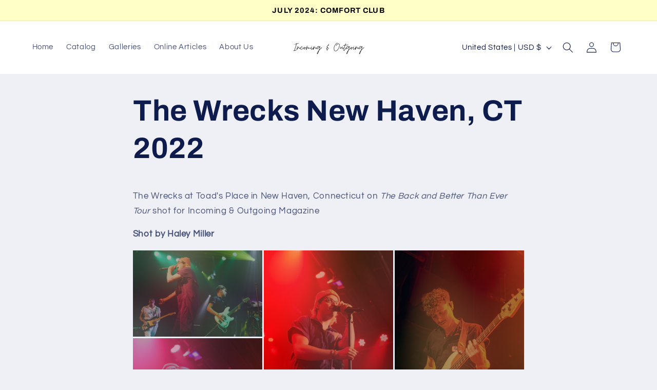

--- FILE ---
content_type: text/css
request_url: https://cdn.robinpro.gallery/css/client.css?v=5ad0431
body_size: 2685
content:
.m_f537b476{display:grid;overflow:hidden}.m_41fef35a{position:relative;width:100%}.m_7517d295{position:absolute;top:0;height:100%;width:100%;opacity:0;transition:.3s ease;background-color:var(--robin-pro-background-color-alpha)}.m_41fef35a:hover .m_7517d295{opacity:1!important}.m_b88a0f4c{color:var(--robin-pro-caption-color);font-size:1.25em;line-height:1.25em;text-align:center;position:absolute;top:50%;left:50%;transform:translate(-50%,-50%);width:90%}.m_b88a0f4c svg{fill:var(--robin-pro-caption-color)}.m_ecca3399{margin:20px 0;text-align:center;font-size:1.5rem}.robin-pro-lightbox .pswp{display:none;position:absolute;width:100%;height:100%;left:0;top:0;overflow:hidden;touch-action:none;z-index:15000;-webkit-text-size-adjust:100%;-webkit-backface-visibility:hidden;outline:none}.robin-pro-lightbox .pswp *{box-sizing:border-box}.robin-pro-lightbox .pswp img{max-width:none;opacity:1}.robin-pro-lightbox .pswp--animate_opacity{opacity:.001;will-change:opacity;transition:opacity 333ms cubic-bezier(.4,0,.22,1)}.robin-pro-lightbox .pswp--open{display:block}.robin-pro-lightbox .pswp--zoom-allowed .pswp__img{cursor:zoom-in}.robin-pro-lightbox .pswp--zoomed-in .pswp__img{cursor:grab}.robin-pro-lightbox .pswp--dragging .pswp__img{cursor:grabbing}.robin-pro-lightbox .pswp__bg{position:absolute;left:0;top:0;width:100%;height:100%;background:#000;opacity:0;transform:translateZ(0);-webkit-backface-visibility:hidden;will-change:opacity}.robin-pro-lightbox .pswp__scroll-wrap{position:absolute;left:0;top:0;width:100%;height:100%;overflow:hidden}.robin-pro-lightbox .pswp__container,.robin-pro-lightbox .pswp__zoom-wrap{touch-action:none;position:absolute;left:0;right:0;top:0;bottom:0}.robin-pro-lightbox .pswp__container,.robin-pro-lightbox .pswp__img{-webkit-user-select:none;-moz-user-select:none;user-select:none;-webkit-tap-highlight-color:rgba(0,0,0,0);-webkit-touch-callout:none}.robin-pro-lightbox .pswp__zoom-wrap{position:absolute;width:100%;transform-origin:left top;transition:transform 333ms cubic-bezier(.4,0,.22,1)}.robin-pro-lightbox .pswp__bg{will-change:opacity;transition:opacity 333ms cubic-bezier(.4,0,.22,1)}.robin-pro-lightbox .pswp--animated-in .pswp__bg,.robin-pro-lightbox .pswp--animated-in .pswp__zoom-wrap{transition:none}.robin-pro-lightbox .pswp__container,.robin-pro-lightbox .pswp__zoom-wrap{-webkit-backface-visibility:hidden}.robin-pro-lightbox .pswp__item{position:absolute;left:0;right:0;top:0;bottom:0;overflow:hidden}.robin-pro-lightbox .pswp__img{position:absolute;width:auto;height:auto;top:0;left:0}.robin-pro-lightbox .pswp__img--placeholder{-webkit-backface-visibility:hidden}.robin-pro-lightbox .pswp__img--placeholder--blank{background:#222}.robin-pro-lightbox .pswp--ie .pswp__img{width:100%!important;height:auto!important;left:0;top:0}.robin-pro-lightbox .pswp__error-msg{position:absolute;left:0;top:50%;width:100%;text-align:center;font-size:14px;line-height:16px;margin-top:-8px;color:#ccc}.robin-pro-lightbox .pswp__error-msg a{color:#ccc;text-decoration:underline}.robin-pro-lightbox .pswp__button{width:44px;height:44px;position:relative;background:none;cursor:pointer;overflow:visible;-webkit-appearance:none;display:block;border:0;padding:0;margin:0;float:right;opacity:.75;transition:opacity .2s;box-shadow:none}.robin-pro-lightbox .pswp__button:focus,.robin-pro-lightbox .pswp__button:hover{opacity:1}.robin-pro-lightbox .pswp__button:active{outline:none;opacity:.9}.robin-pro-lightbox .pswp__button::-moz-focus-inner{padding:0;border:0}.robin-pro-lightbox .pswp__ui--over-close .pswp__button--close{opacity:1}.robin-pro-lightbox .pswp__button,.robin-pro-lightbox .pswp__button--arrow--left:before,.robin-pro-lightbox .pswp__button--arrow--right:before{background:url(https://cdn.robinpro.gallery/lightbox/default-skin.png) 0 0 no-repeat;background-size:264px 88px;width:44px;height:44px}@media (-webkit-min-device-pixel-ratio: 1.1),(-webkit-min-device-pixel-ratio: 1.09375),(min-resolution: 105dpi),(min-resolution: 1.1dppx){.robin-pro-lightbox .pswp--svg .pswp__button,.robin-pro-lightbox .pswp--svg .pswp__button--arrow--left:before,.robin-pro-lightbox .pswp--svg .pswp__button--arrow--right:before{background-image:url(https://cdn.robinpro.gallery/lightbox/default-skin.svg)}.robin-pro-lightbox .pswp--svg .pswp__button--arrow--left,.robin-pro-lightbox .pswp--svg .pswp__button--arrow--right{background:none!important}}.robin-pro-lightbox .pswp__button--close{min-width:auto;background-position:0 -44px}.robin-pro-lightbox .pswp__button--close:hover{background:url(https://cdn.robinpro.gallery/lightbox/default-skin.png) 0 0 no-repeat;background-position:0 -44px}.robin-pro-lightbox .pswp__button--share{background-position:-44px -44px}.robin-pro-lightbox .pswp__button--share:hover{background:url(https://cdn.robinpro.gallery/lightbox/default-skin.png) 0 0 no-repeat;background-position:-44px -44px}.robin-pro-lightbox .pswp__button--fs{display:none}.robin-pro-lightbox .pswp--supports-fs .pswp__button--fs{display:block}.robin-pro-lightbox .pswp--supports-fs .pswp__button--fs:hover{background:url(https://cdn.robinpro.gallery/lightbox/default-skin.png) 0 0 no-repeat}.robin-pro-lightbox .pswp--fs .pswp__button--fs{background-position:-44px 0}.robin-pro-lightbox .pswp--fs .pswp__button--fs:hover{background:url(https://cdn.robinpro.gallery/lightbox/default-skin.png) 0 0 no-repeat;background-position:-44px 0}.robin-pro-lightbox .pswp__button--zoom{display:none;background-position:-88px 0}.robin-pro-lightbox .pswp__button--zoom:hover{background:url(https://cdn.robinpro.gallery/lightbox/default-skin.png) 0 0 no-repeat;background-position:-88px 0}.robin-pro-lightbox .pswp--zoom-allowed .pswp__button--zoom{display:block}.robin-pro-lightbox .pswp--zoomed-in .pswp__button--zoom{background-position:-132px 0}.robin-pro-lightbox .pswp--touch .pswp__button--arrow--left,.robin-pro-lightbox .pswp--touch .pswp__button--arrow--right{visibility:hidden}.robin-pro-lightbox .pswp__button--arrow--left,.robin-pro-lightbox .pswp__button--arrow--right{background:none;top:50%;margin-top:-50px;width:70px;height:100px;position:absolute}.robin-pro-lightbox .pswp__button--arrow--left:hover,.robin-pro-lightbox .pswp__button--arrow--right:hover{background:none}.robin-pro-lightbox .pswp__button--arrow--left{left:0}.robin-pro-lightbox .pswp__button--arrow--right{right:0}.robin-pro-lightbox .pswp__button--arrow--left:before,.robin-pro-lightbox .pswp__button--arrow--right:before{content:"";top:35px;background-color:#0000004d!important;height:30px;width:32px;position:absolute}.robin-pro-lightbox .pswp__button--arrow--left:before{left:6px;background-position:-138px -44px!important;transform:none!important}.robin-pro-lightbox .pswp__button--arrow--right:before{right:6px;background-position:-94px -44px!important;transform:none!important}.robin-pro-lightbox .pswp__counter,.robin-pro-lightbox .pswp__share-modal{-webkit-user-select:none;-moz-user-select:none;user-select:none}.robin-pro-lightbox .pswp__share-modal{display:block;background:#00000080;width:100%;height:100%;top:0;left:0;padding:10px;position:absolute;z-index:15100;opacity:0;transition:opacity .25s ease-out;-webkit-backface-visibility:hidden;will-change:opacity}.robin-pro-lightbox .pswp__share-modal--hidden{display:none}.robin-pro-lightbox .pswp__share-tooltip{z-index:15120;position:absolute;background:#fff;top:56px;border-radius:2px;display:block;width:auto;right:44px;box-shadow:0 2px 5px #00000040;transform:translateY(6px);transition:transform .25s;-webkit-backface-visibility:hidden;will-change:transform}.robin-pro-lightbox .pswp__share-tooltip a{display:block;padding:8px 12px;color:#000;text-decoration:none;font-size:14px;line-height:18px}.robin-pro-lightbox .pswp__share-tooltip a:hover{text-decoration:none;color:#000}.robin-pro-lightbox .pswp__share-tooltip a:first-child{border-radius:2px 2px 0 0}.robin-pro-lightbox .pswp__share-tooltip a:last-child{border-radius:0 0 2px 2px}.robin-pro-lightbox .pswp__share-modal--fade-in{opacity:1}.robin-pro-lightbox .pswp__share-modal--fade-in .pswp__share-tooltip{transform:translateY(0)}.robin-pro-lightbox .pswp--touch .pswp__share-tooltip a{padding:16px 12px}.robin-pro-lightbox a.pswp__share--facebook:before{content:"";display:block;width:0;height:0;position:absolute;top:-12px;right:15px;border:6px solid rgba(0,0,0,0);border-bottom-color:#fff;-webkit-pointer-events:none;-moz-pointer-events:none;pointer-events:none}.robin-pro-lightbox a.pswp__share--facebook:hover{background:#3e5c9a;color:#fff}.robin-pro-lightbox a.pswp__share--facebook:hover:before{border-bottom-color:#3e5c9a}.robin-pro-lightbox a.pswp__share--twitter:hover{background:#55acee;color:#fff}.robin-pro-lightbox a.pswp__share--pinterest:hover{background:#ccc;color:#ce272d}.robin-pro-lightbox a.pswp__share--download:hover{background:#ddd}.robin-pro-lightbox .pswp__counter{position:absolute;left:0;top:0;height:44px;font-size:13px;line-height:44px;color:#fff;opacity:.75;padding:0 10px}.robin-pro-lightbox .pswp__caption{position:absolute;left:0;bottom:0;width:100%;min-height:44px}.robin-pro-lightbox .pswp__caption small{font-size:11px;color:#bbb}.robin-pro-lightbox .pswp__caption__wrapper{max-width:420px;margin:0 auto;padding:10px;display:flex;justify-content:space-between;min-height:44px}.robin-pro-lightbox .pswp__caption__center{text-align:left;font-size:13px;line-height:20px;color:#ccc}.robin-pro-lightbox .pswp__caption__btn__container{display:flex;margin-left:30px}.robin-pro-lightbox .pswp__caption__btn{position:relative;align-self:center;width:100px;padding:6px;background:#fff;color:#656565;text-decoration:none;text-align:center;font-size:12px;font-weight:200}.robin-pro-lightbox .pswp__caption__btn:before{content:"";position:absolute;left:51%;right:51%;bottom:0;background:#ccc;height:4px;transition-property:left,right;transition-duration:.3s;transition-timing-function:ease-out}.robin-pro-lightbox .pswp__caption__btn:hover:before{left:0;right:0}.robin-pro-lightbox .pswp__caption--empty{display:none}.robin-pro-lightbox .pswp__caption--fake{visibility:hidden}.robin-pro-lightbox .pswp__preloader{width:44px;height:44px;position:absolute;top:0;left:50%;margin-left:-22px;opacity:0;transition:opacity .25s ease-out;will-change:opacity;direction:ltr}.robin-pro-lightbox .pswp__preloader__icn{width:20px;height:20px;margin:12px}.robin-pro-lightbox .pswp__preloader--active{opacity:1}.robin-pro-lightbox .pswp__preloader--active .pswp__preloader__icn{background:url(https://cdn.robinpro.gallery/lightbox/preloader.gif) 0 0 no-repeat}.robin-pro-lightbox .pswp--css_animation .pswp__preloader--active{opacity:1}.robin-pro-lightbox .pswp--css_animation .pswp__preloader--active .pswp__preloader__icn{animation:clockwise .5s linear infinite}.robin-pro-lightbox .pswp--css_animation .pswp__preloader--active .pswp__preloader__donut{animation:donut-rotate 1s cubic-bezier(.4,0,.22,1) infinite}.robin-pro-lightbox .pswp--css_animation .pswp__preloader__icn{background:none;opacity:.75;width:14px;height:14px;position:absolute;left:15px;top:15px;margin:0}.robin-pro-lightbox .pswp--css_animation .pswp__preloader__cut{position:relative;width:7px;height:14px;overflow:hidden}.robin-pro-lightbox .pswp--css_animation .pswp__preloader__donut{box-sizing:border-box;width:14px;height:14px;border:2px solid #fff;border-radius:50%;border-left-color:transparent;border-bottom-color:transparent;position:absolute;top:0;left:0;background:none;margin:0}@media screen and (max-width: 1024px){.robin-pro-lightbox .pswp__preloader{position:relative;left:auto;top:auto;margin:0;float:right}}@keyframes clockwise{0%{transform:rotate(0)}to{transform:rotate(360deg)}}@keyframes donut-rotate{0%{transform:rotate(0)}50%{transform:rotate(-140deg)}to{transform:rotate(0)}}.robin-pro-lightbox .pswp__ui{-webkit-font-smoothing:auto;visibility:visible;opacity:1;z-index:15050;position:static;position:initial;transform:none}.robin-pro-lightbox .pswp__top-bar{display:block;position:absolute;left:0;top:0;height:44px;width:100%;padding:0}.robin-pro-lightbox .pswp__caption,.robin-pro-lightbox .pswp__top-bar,.robin-pro-lightbox .pswp--has_mouse .pswp__button--arrow--left,.robin-pro-lightbox .pswp--has_mouse .pswp__button--arrow--right{-webkit-backface-visibility:hidden;will-change:opacity;transition:opacity 333ms cubic-bezier(.4,0,.22,1)}.robin-pro-lightbox .pswp--has_mouse .pswp__button--arrow--left,.robin-pro-lightbox .pswp--has_mouse .pswp__button--arrow--right{visibility:visible}.robin-pro-lightbox .pswp__top-bar,.robin-pro-lightbox .pswp__caption{background-color:#00000080}.robin-pro-lightbox .pswp__ui--fit .pswp__top-bar,.robin-pro-lightbox .pswp__ui--fit .pswp__caption{background-color:#0000004d}.robin-pro-lightbox .pswp__ui--idle .pswp__top-bar,.robin-pro-lightbox .pswp__ui--idle .pswp__button--arrow--left,.robin-pro-lightbox .pswp__ui--idle .pswp__button--arrow--right{opacity:0}.robin-pro-lightbox .pswp__ui--hidden .pswp__top-bar,.robin-pro-lightbox .pswp__ui--hidden .pswp__caption,.robin-pro-lightbox .pswp__ui--hidden .pswp__button--arrow--left,.robin-pro-lightbox .pswp__ui--hidden .pswp__button--arrow--right{opacity:.001}.robin-pro-lightbox .pswp__ui--one-slide .pswp__button--arrow--left,.robin-pro-lightbox .pswp__ui--one-slide .pswp__button--arrow--right,.robin-pro-lightbox .pswp__ui--one-slide .pswp__counter{display:none}.robin-pro-lightbox .pswp__element--disabled{display:none!important}.robin-pro-lightbox .pswp--minimal--dark .pswp__top-bar{background:none}.robin-pro-lightbox .pswp__swipe-prompt{background-color:#000;color:#ccc;text-align:center;border-radius:3px;padding:16px 26px;position:fixed;bottom:0;left:50%;transform:translate(-50%);transition:transform .3s linear,opacity .3s linear;will-change:transform,opacity;opacity:0;z-index:10}.robin-pro-lightbox .pswp__swipe-prompt.show{transform:translate(-50%,-68px);transition:transform .5s linear,opacity .5s linear;will-change:transform,opacity;opacity:1}.robin-pro-lightbox .pswp__bg{background:var(--robin-pro-background-color)}.robin-pro-lightbox button{min-width:inherit}.robin-pro-lightbox button.pswp__button:before{display:block!important;border:none!important}.robin-pro-lightbox button:hover{animation:none!important}.robin-pro-lightbox .pswp__top-bar .pswp__button:before{background:none!important;content:none!important}.robin-pro-lightbox *:empty{display:block}.robin-pro-image-gallery *{margin-block-start:0!important}.robin-pro-image-gallery a{background-color:transparent}.robin-pro-image-gallery a.robin-pro-thumbnail-link{display:block!important;border:none!important;padding:0!important}.robin-pro-image-gallery a.robin-pro-thumbnail-link .robin-pro-thumbnail.loading{display:block}.robin-pro-image-gallery a.robin-pro-thumbnail-link img{margin:0;border-radius:0;border:none!important}.robin-pro-image-gallery a.robin-pro-thumbnail-link:after{border:none}.robin-pro-image-gallery div:empty{display:block}.robin-pro-image-gallery .robin-pro-image-caption svg{width:24px;height:24px;display:inline;display:initial}.robin-pro-image-gallery .btn-controls-container{display:inline-block;width:100%;text-align:center;margin:40px 0!important}.robin-pro-image-gallery .btn-controls-container a{text-transform:uppercase;text-decoration:none;color:#5a5a5a;margin-right:20px}.robin-pro-image-gallery .btn-controls-container a.btn-reset{color:#5a5a5a9e;border:none}.robin-pro-image-gallery .btn-controls-container a.btn-more{border:1px solid #5a5a5a;width:100px;padding:14px 20px;transition:all .2s}.robin-pro-image-gallery .btn-controls-container a.btn-more:hover{background:#5a5a5a;color:#fff}


--- FILE ---
content_type: text/javascript
request_url: https://cdn.robinpro.gallery/js/app.js?v=5ad0431
body_size: 82596
content:
(function(){"use strict";var Jl=typeof globalThis<"u"?globalThis:typeof window<"u"?window:typeof global<"u"?global:typeof self<"u"?self:{};function Qs(e){return e&&e.__esModule&&Object.prototype.hasOwnProperty.call(e,"default")?e.default:e}var Zs={exports:{}},go={},Ks={exports:{}},re={};/**
 * @license React
 * react.production.min.js
 *
 * Copyright (c) Facebook, Inc. and its affiliates.
 *
 * This source code is licensed under the MIT license found in the
 * LICENSE file in the root directory of this source tree.
 */var ei=Symbol.for("react.element"),Nm=Symbol.for("react.portal"),Tm=Symbol.for("react.fragment"),Lm=Symbol.for("react.strict_mode"),zm=Symbol.for("react.profiler"),Mm=Symbol.for("react.provider"),Dm=Symbol.for("react.context"),bm=Symbol.for("react.forward_ref"),Am=Symbol.for("react.suspense"),Fm=Symbol.for("react.memo"),jm=Symbol.for("react.lazy"),Gs=Symbol.iterator;function Um(e){return e===null||typeof e!="object"?null:(e=Gs&&e[Gs]||e["@@iterator"],typeof e=="function"?e:null)}var Xs={isMounted:function(){return!1},enqueueForceUpdate:function(){},enqueueReplaceState:function(){},enqueueSetState:function(){}},Ys=Object.assign,qs={};function ur(e,t,n){this.props=e,this.context=t,this.refs=qs,this.updater=n||Xs}ur.prototype.isReactComponent={},ur.prototype.setState=function(e,t){if(typeof e!="object"&&typeof e!="function"&&e!=null)throw Error("setState(...): takes an object of state variables to update or a function which returns an object of state variables.");this.updater.enqueueSetState(this,e,t,"setState")},ur.prototype.forceUpdate=function(e){this.updater.enqueueForceUpdate(this,e,"forceUpdate")};function Js(){}Js.prototype=ur.prototype;function ea(e,t,n){this.props=e,this.context=t,this.refs=qs,this.updater=n||Xs}var ta=ea.prototype=new Js;ta.constructor=ea,Ys(ta,ur.prototype),ta.isPureReactComponent=!0;var ec=Array.isArray,tc=Object.prototype.hasOwnProperty,na={current:null},nc={key:!0,ref:!0,__self:!0,__source:!0};function rc(e,t,n){var r,i={},o=null,l=null;if(t!=null)for(r in t.ref!==void 0&&(l=t.ref),t.key!==void 0&&(o=""+t.key),t)tc.call(t,r)&&!nc.hasOwnProperty(r)&&(i[r]=t[r]);var s=arguments.length-2;if(s===1)i.children=n;else if(1<s){for(var u=Array(s),p=0;p<s;p++)u[p]=arguments[p+2];i.children=u}if(e&&e.defaultProps)for(r in s=e.defaultProps,s)i[r]===void 0&&(i[r]=s[r]);return{$$typeof:ei,type:e,key:o,ref:l,props:i,_owner:na.current}}function $m(e,t){return{$$typeof:ei,type:e.type,key:t,ref:e.ref,props:e.props,_owner:e._owner}}function ra(e){return typeof e=="object"&&e!==null&&e.$$typeof===ei}function Wm(e){var t={"=":"=0",":":"=2"};return"$"+e.replace(/[=:]/g,function(n){return t[n]})}var ic=/\/+/g;function ia(e,t){return typeof e=="object"&&e!==null&&e.key!=null?Wm(""+e.key):t.toString(36)}function yo(e,t,n,r,i){var o=typeof e;(o==="undefined"||o==="boolean")&&(e=null);var l=!1;if(e===null)l=!0;else switch(o){case"string":case"number":l=!0;break;case"object":switch(e.$$typeof){case ei:case Nm:l=!0}}if(l)return l=e,i=i(l),e=r===""?"."+ia(l,0):r,ec(i)?(n="",e!=null&&(n=e.replace(ic,"$&/")+"/"),yo(i,t,n,"",function(p){return p})):i!=null&&(ra(i)&&(i=$m(i,n+(!i.key||l&&l.key===i.key?"":(""+i.key).replace(ic,"$&/")+"/")+e)),t.push(i)),1;if(l=0,r=r===""?".":r+":",ec(e))for(var s=0;s<e.length;s++){o=e[s];var u=r+ia(o,s);l+=yo(o,t,n,u,i)}else if(u=Um(e),typeof u=="function")for(e=u.call(e),s=0;!(o=e.next()).done;)o=o.value,u=r+ia(o,s++),l+=yo(o,t,n,u,i);else if(o==="object")throw t=String(e),Error("Objects are not valid as a React child (found: "+(t==="[object Object]"?"object with keys {"+Object.keys(e).join(", ")+"}":t)+"). If you meant to render a collection of children, use an array instead.");return l}function wo(e,t,n){if(e==null)return e;var r=[],i=0;return yo(e,r,"","",function(o){return t.call(n,o,i++)}),r}function Bm(e){if(e._status===-1){var t=e._result;t=t(),t.then(function(n){(e._status===0||e._status===-1)&&(e._status=1,e._result=n)},function(n){(e._status===0||e._status===-1)&&(e._status=2,e._result=n)}),e._status===-1&&(e._status=0,e._result=t)}if(e._status===1)return e._result.default;throw e._result}var We={current:null},_o={transition:null},Hm={ReactCurrentDispatcher:We,ReactCurrentBatchConfig:_o,ReactCurrentOwner:na};function oc(){throw Error("act(...) is not supported in production builds of React.")}re.Children={map:wo,forEach:function(e,t,n){wo(e,function(){t.apply(this,arguments)},n)},count:function(e){var t=0;return wo(e,function(){t++}),t},toArray:function(e){return wo(e,function(t){return t})||[]},only:function(e){if(!ra(e))throw Error("React.Children.only expected to receive a single React element child.");return e}},re.Component=ur,re.Fragment=Tm,re.Profiler=zm,re.PureComponent=ea,re.StrictMode=Lm,re.Suspense=Am,re.__SECRET_INTERNALS_DO_NOT_USE_OR_YOU_WILL_BE_FIRED=Hm,re.act=oc,re.cloneElement=function(e,t,n){if(e==null)throw Error("React.cloneElement(...): The argument must be a React element, but you passed "+e+".");var r=Ys({},e.props),i=e.key,o=e.ref,l=e._owner;if(t!=null){if(t.ref!==void 0&&(o=t.ref,l=na.current),t.key!==void 0&&(i=""+t.key),e.type&&e.type.defaultProps)var s=e.type.defaultProps;for(u in t)tc.call(t,u)&&!nc.hasOwnProperty(u)&&(r[u]=t[u]===void 0&&s!==void 0?s[u]:t[u])}var u=arguments.length-2;if(u===1)r.children=n;else if(1<u){s=Array(u);for(var p=0;p<u;p++)s[p]=arguments[p+2];r.children=s}return{$$typeof:ei,type:e.type,key:i,ref:o,props:r,_owner:l}},re.createContext=function(e){return e={$$typeof:Dm,_currentValue:e,_currentValue2:e,_threadCount:0,Provider:null,Consumer:null,_defaultValue:null,_globalName:null},e.Provider={$$typeof:Mm,_context:e},e.Consumer=e},re.createElement=rc,re.createFactory=function(e){var t=rc.bind(null,e);return t.type=e,t},re.createRef=function(){return{current:null}},re.forwardRef=function(e){return{$$typeof:bm,render:e}},re.isValidElement=ra,re.lazy=function(e){return{$$typeof:jm,_payload:{_status:-1,_result:e},_init:Bm}},re.memo=function(e,t){return{$$typeof:Fm,type:e,compare:t===void 0?null:t}},re.startTransition=function(e){var t=_o.transition;_o.transition={};try{e()}finally{_o.transition=t}},re.unstable_act=oc,re.useCallback=function(e,t){return We.current.useCallback(e,t)},re.useContext=function(e){return We.current.useContext(e)},re.useDebugValue=function(){},re.useDeferredValue=function(e){return We.current.useDeferredValue(e)},re.useEffect=function(e,t){return We.current.useEffect(e,t)},re.useId=function(){return We.current.useId()},re.useImperativeHandle=function(e,t,n){return We.current.useImperativeHandle(e,t,n)},re.useInsertionEffect=function(e,t){return We.current.useInsertionEffect(e,t)},re.useLayoutEffect=function(e,t){return We.current.useLayoutEffect(e,t)},re.useMemo=function(e,t){return We.current.useMemo(e,t)},re.useReducer=function(e,t,n){return We.current.useReducer(e,t,n)},re.useRef=function(e){return We.current.useRef(e)},re.useState=function(e){return We.current.useState(e)},re.useSyncExternalStore=function(e,t,n){return We.current.useSyncExternalStore(e,t,n)},re.useTransition=function(){return We.current.useTransition()},re.version="18.3.1",Ks.exports=re;var se=Ks.exports;const H=Qs(se);/**
 * @license React
 * react-jsx-runtime.production.min.js
 *
 * Copyright (c) Facebook, Inc. and its affiliates.
 *
 * This source code is licensed under the MIT license found in the
 * LICENSE file in the root directory of this source tree.
 */var Vm=se,Qm=Symbol.for("react.element"),Zm=Symbol.for("react.fragment"),Km=Object.prototype.hasOwnProperty,Gm=Vm.__SECRET_INTERNALS_DO_NOT_USE_OR_YOU_WILL_BE_FIRED.ReactCurrentOwner,Xm={key:!0,ref:!0,__self:!0,__source:!0};function lc(e,t,n){var r,i={},o=null,l=null;n!==void 0&&(o=""+n),t.key!==void 0&&(o=""+t.key),t.ref!==void 0&&(l=t.ref);for(r in t)Km.call(t,r)&&!Xm.hasOwnProperty(r)&&(i[r]=t[r]);if(e&&e.defaultProps)for(r in t=e.defaultProps,t)i[r]===void 0&&(i[r]=t[r]);return{$$typeof:Qm,type:e,key:o,ref:l,props:i,_owner:Gm.current}}go.Fragment=Zm,go.jsx=lc,go.jsxs=lc,Zs.exports=go;var Ym=Zs.exports;const qm=Ym.jsx;var oa={},ac={},uc={exports:{}},it={},sc={exports:{}},cc={};/**
 * @license React
 * scheduler.production.min.js
 *
 * Copyright (c) Facebook, Inc. and its affiliates.
 *
 * This source code is licensed under the MIT license found in the
 * LICENSE file in the root directory of this source tree.
 */(function(e){function t(E,I){var j=E.length;E.push(I);e:for(;0<j;){var Z=j-1>>>1,X=E[Z];if(0<i(X,I))E[Z]=I,E[j]=X,j=Z;else break e}}function n(E){return E.length===0?null:E[0]}function r(E){if(E.length===0)return null;var I=E[0],j=E.pop();if(j!==I){E[0]=j;e:for(var Z=0,X=E.length,ee=X>>>1;Z<ee;){var Pe=2*(Z+1)-1,ue=E[Pe],me=Pe+1,he=E[me];if(0>i(ue,j))me<X&&0>i(he,ue)?(E[Z]=he,E[me]=j,Z=me):(E[Z]=ue,E[Pe]=j,Z=Pe);else if(me<X&&0>i(he,j))E[Z]=he,E[me]=j,Z=me;else break e}}return I}function i(E,I){var j=E.sortIndex-I.sortIndex;return j!==0?j:E.id-I.id}if(typeof performance=="object"&&typeof performance.now=="function"){var o=performance;e.unstable_now=function(){return o.now()}}else{var l=Date,s=l.now();e.unstable_now=function(){return l.now()-s}}var u=[],p=[],O=1,f=null,y=3,R=!1,L=!1,C=!1,T=typeof setTimeout=="function"?setTimeout:null,g=typeof clearTimeout=="function"?clearTimeout:null,v=typeof setImmediate<"u"?setImmediate:null;typeof navigator<"u"&&navigator.scheduling!==void 0&&navigator.scheduling.isInputPending!==void 0&&navigator.scheduling.isInputPending.bind(navigator.scheduling);function _(E){for(var I=n(p);I!==null;){if(I.callback===null)r(p);else if(I.startTime<=E)r(p),I.sortIndex=I.expirationTime,t(u,I);else break;I=n(p)}}function h(E){if(C=!1,_(E),!L)if(n(u)!==null)L=!0,M(P);else{var I=n(p);I!==null&&b(h,I.startTime-E)}}function P(E,I){L=!1,C&&(C=!1,g(S),S=-1),R=!0;var j=y;try{for(_(I),f=n(u);f!==null&&(!(f.expirationTime>I)||E&&!Q());){var Z=f.callback;if(typeof Z=="function"){f.callback=null,y=f.priorityLevel;var X=Z(f.expirationTime<=I);I=e.unstable_now(),typeof X=="function"?f.callback=X:f===n(u)&&r(u),_(I)}else r(u);f=n(u)}if(f!==null)var ee=!0;else{var Pe=n(p);Pe!==null&&b(h,Pe.startTime-I),ee=!1}return ee}finally{f=null,y=j,R=!1}}var N=!1,w=null,S=-1,z=5,k=-1;function Q(){return!(e.unstable_now()-k<z)}function K(){if(w!==null){var E=e.unstable_now();k=E;var I=!0;try{I=w(!0,E)}finally{I?W():(N=!1,w=null)}}else N=!1}var W;if(typeof v=="function")W=function(){v(K)};else if(typeof MessageChannel<"u"){var A=new MessageChannel,x=A.port2;A.port1.onmessage=K,W=function(){x.postMessage(null)}}else W=function(){T(K,0)};function M(E){w=E,N||(N=!0,W())}function b(E,I){S=T(function(){E(e.unstable_now())},I)}e.unstable_IdlePriority=5,e.unstable_ImmediatePriority=1,e.unstable_LowPriority=4,e.unstable_NormalPriority=3,e.unstable_Profiling=null,e.unstable_UserBlockingPriority=2,e.unstable_cancelCallback=function(E){E.callback=null},e.unstable_continueExecution=function(){L||R||(L=!0,M(P))},e.unstable_forceFrameRate=function(E){0>E||125<E?console.error("forceFrameRate takes a positive int between 0 and 125, forcing frame rates higher than 125 fps is not supported"):z=0<E?Math.floor(1e3/E):5},e.unstable_getCurrentPriorityLevel=function(){return y},e.unstable_getFirstCallbackNode=function(){return n(u)},e.unstable_next=function(E){switch(y){case 1:case 2:case 3:var I=3;break;default:I=y}var j=y;y=I;try{return E()}finally{y=j}},e.unstable_pauseExecution=function(){},e.unstable_requestPaint=function(){},e.unstable_runWithPriority=function(E,I){switch(E){case 1:case 2:case 3:case 4:case 5:break;default:E=3}var j=y;y=E;try{return I()}finally{y=j}},e.unstable_scheduleCallback=function(E,I,j){var Z=e.unstable_now();switch(typeof j=="object"&&j!==null?(j=j.delay,j=typeof j=="number"&&0<j?Z+j:Z):j=Z,E){case 1:var X=-1;break;case 2:X=250;break;case 5:X=1073741823;break;case 4:X=1e4;break;default:X=5e3}return X=j+X,E={id:O++,callback:I,priorityLevel:E,startTime:j,expirationTime:X,sortIndex:-1},j>Z?(E.sortIndex=j,t(p,E),n(u)===null&&E===n(p)&&(C?(g(S),S=-1):C=!0,b(h,j-Z))):(E.sortIndex=X,t(u,E),L||R||(L=!0,M(P))),E},e.unstable_shouldYield=Q,e.unstable_wrapCallback=function(E){var I=y;return function(){var j=y;y=I;try{return E.apply(this,arguments)}finally{y=j}}}})(cc),sc.exports=cc;var Jm=sc.exports;/**
 * @license React
 * react-dom.production.min.js
 *
 * Copyright (c) Facebook, Inc. and its affiliates.
 *
 * This source code is licensed under the MIT license found in the
 * LICENSE file in the root directory of this source tree.
 */var ev=se,ot=Jm;function $(e){for(var t="https://reactjs.org/docs/error-decoder.html?invariant="+e,n=1;n<arguments.length;n++)t+="&args[]="+encodeURIComponent(arguments[n]);return"Minified React error #"+e+"; visit "+t+" for the full message or use the non-minified dev environment for full errors and additional helpful warnings."}var fc=new Set,ti={};function jn(e,t){sr(e,t),sr(e+"Capture",t)}function sr(e,t){for(ti[e]=t,e=0;e<t.length;e++)fc.add(t[e])}var Ht=!(typeof window>"u"||typeof window.document>"u"||typeof window.document.createElement>"u"),la=Object.prototype.hasOwnProperty,tv=/^[:A-Z_a-z\u00C0-\u00D6\u00D8-\u00F6\u00F8-\u02FF\u0370-\u037D\u037F-\u1FFF\u200C-\u200D\u2070-\u218F\u2C00-\u2FEF\u3001-\uD7FF\uF900-\uFDCF\uFDF0-\uFFFD][:A-Z_a-z\u00C0-\u00D6\u00D8-\u00F6\u00F8-\u02FF\u0370-\u037D\u037F-\u1FFF\u200C-\u200D\u2070-\u218F\u2C00-\u2FEF\u3001-\uD7FF\uF900-\uFDCF\uFDF0-\uFFFD\-.0-9\u00B7\u0300-\u036F\u203F-\u2040]*$/,dc={},pc={};function nv(e){return la.call(pc,e)?!0:la.call(dc,e)?!1:tv.test(e)?pc[e]=!0:(dc[e]=!0,!1)}function rv(e,t,n,r){if(n!==null&&n.type===0)return!1;switch(typeof t){case"function":case"symbol":return!0;case"boolean":return r?!1:n!==null?!n.acceptsBooleans:(e=e.toLowerCase().slice(0,5),e!=="data-"&&e!=="aria-");default:return!1}}function iv(e,t,n,r){if(t===null||typeof t>"u"||rv(e,t,n,r))return!0;if(r)return!1;if(n!==null)switch(n.type){case 3:return!t;case 4:return t===!1;case 5:return isNaN(t);case 6:return isNaN(t)||1>t}return!1}function Be(e,t,n,r,i,o,l){this.acceptsBooleans=t===2||t===3||t===4,this.attributeName=r,this.attributeNamespace=i,this.mustUseProperty=n,this.propertyName=e,this.type=t,this.sanitizeURL=o,this.removeEmptyString=l}var Le={};"children dangerouslySetInnerHTML defaultValue defaultChecked innerHTML suppressContentEditableWarning suppressHydrationWarning style".split(" ").forEach(function(e){Le[e]=new Be(e,0,!1,e,null,!1,!1)}),[["acceptCharset","accept-charset"],["className","class"],["htmlFor","for"],["httpEquiv","http-equiv"]].forEach(function(e){var t=e[0];Le[t]=new Be(t,1,!1,e[1],null,!1,!1)}),["contentEditable","draggable","spellCheck","value"].forEach(function(e){Le[e]=new Be(e,2,!1,e.toLowerCase(),null,!1,!1)}),["autoReverse","externalResourcesRequired","focusable","preserveAlpha"].forEach(function(e){Le[e]=new Be(e,2,!1,e,null,!1,!1)}),"allowFullScreen async autoFocus autoPlay controls default defer disabled disablePictureInPicture disableRemotePlayback formNoValidate hidden loop noModule noValidate open playsInline readOnly required reversed scoped seamless itemScope".split(" ").forEach(function(e){Le[e]=new Be(e,3,!1,e.toLowerCase(),null,!1,!1)}),["checked","multiple","muted","selected"].forEach(function(e){Le[e]=new Be(e,3,!0,e,null,!1,!1)}),["capture","download"].forEach(function(e){Le[e]=new Be(e,4,!1,e,null,!1,!1)}),["cols","rows","size","span"].forEach(function(e){Le[e]=new Be(e,6,!1,e,null,!1,!1)}),["rowSpan","start"].forEach(function(e){Le[e]=new Be(e,5,!1,e.toLowerCase(),null,!1,!1)});var aa=/[\-:]([a-z])/g;function ua(e){return e[1].toUpperCase()}"accent-height alignment-baseline arabic-form baseline-shift cap-height clip-path clip-rule color-interpolation color-interpolation-filters color-profile color-rendering dominant-baseline enable-background fill-opacity fill-rule flood-color flood-opacity font-family font-size font-size-adjust font-stretch font-style font-variant font-weight glyph-name glyph-orientation-horizontal glyph-orientation-vertical horiz-adv-x horiz-origin-x image-rendering letter-spacing lighting-color marker-end marker-mid marker-start overline-position overline-thickness paint-order panose-1 pointer-events rendering-intent shape-rendering stop-color stop-opacity strikethrough-position strikethrough-thickness stroke-dasharray stroke-dashoffset stroke-linecap stroke-linejoin stroke-miterlimit stroke-opacity stroke-width text-anchor text-decoration text-rendering underline-position underline-thickness unicode-bidi unicode-range units-per-em v-alphabetic v-hanging v-ideographic v-mathematical vector-effect vert-adv-y vert-origin-x vert-origin-y word-spacing writing-mode xmlns:xlink x-height".split(" ").forEach(function(e){var t=e.replace(aa,ua);Le[t]=new Be(t,1,!1,e,null,!1,!1)}),"xlink:actuate xlink:arcrole xlink:role xlink:show xlink:title xlink:type".split(" ").forEach(function(e){var t=e.replace(aa,ua);Le[t]=new Be(t,1,!1,e,"http://www.w3.org/1999/xlink",!1,!1)}),["xml:base","xml:lang","xml:space"].forEach(function(e){var t=e.replace(aa,ua);Le[t]=new Be(t,1,!1,e,"http://www.w3.org/XML/1998/namespace",!1,!1)}),["tabIndex","crossOrigin"].forEach(function(e){Le[e]=new Be(e,1,!1,e.toLowerCase(),null,!1,!1)}),Le.xlinkHref=new Be("xlinkHref",1,!1,"xlink:href","http://www.w3.org/1999/xlink",!0,!1),["src","href","action","formAction"].forEach(function(e){Le[e]=new Be(e,1,!1,e.toLowerCase(),null,!0,!0)});function sa(e,t,n,r){var i=Le.hasOwnProperty(t)?Le[t]:null;(i!==null?i.type!==0:r||!(2<t.length)||t[0]!=="o"&&t[0]!=="O"||t[1]!=="n"&&t[1]!=="N")&&(iv(t,n,i,r)&&(n=null),r||i===null?nv(t)&&(n===null?e.removeAttribute(t):e.setAttribute(t,""+n)):i.mustUseProperty?e[i.propertyName]=n===null?i.type===3?!1:"":n:(t=i.attributeName,r=i.attributeNamespace,n===null?e.removeAttribute(t):(i=i.type,n=i===3||i===4&&n===!0?"":""+n,r?e.setAttributeNS(r,t,n):e.setAttribute(t,n))))}var Vt=ev.__SECRET_INTERNALS_DO_NOT_USE_OR_YOU_WILL_BE_FIRED,So=Symbol.for("react.element"),cr=Symbol.for("react.portal"),fr=Symbol.for("react.fragment"),ca=Symbol.for("react.strict_mode"),fa=Symbol.for("react.profiler"),mc=Symbol.for("react.provider"),vc=Symbol.for("react.context"),da=Symbol.for("react.forward_ref"),pa=Symbol.for("react.suspense"),ma=Symbol.for("react.suspense_list"),va=Symbol.for("react.memo"),un=Symbol.for("react.lazy"),hc=Symbol.for("react.offscreen"),gc=Symbol.iterator;function ni(e){return e===null||typeof e!="object"?null:(e=gc&&e[gc]||e["@@iterator"],typeof e=="function"?e:null)}var we=Object.assign,ha;function ri(e){if(ha===void 0)try{throw Error()}catch(n){var t=n.stack.trim().match(/\n( *(at )?)/);ha=t&&t[1]||""}return`
`+ha+e}var ga=!1;function ya(e,t){if(!e||ga)return"";ga=!0;var n=Error.prepareStackTrace;Error.prepareStackTrace=void 0;try{if(t)if(t=function(){throw Error()},Object.defineProperty(t.prototype,"props",{set:function(){throw Error()}}),typeof Reflect=="object"&&Reflect.construct){try{Reflect.construct(t,[])}catch(p){var r=p}Reflect.construct(e,[],t)}else{try{t.call()}catch(p){r=p}e.call(t.prototype)}else{try{throw Error()}catch(p){r=p}e()}}catch(p){if(p&&r&&typeof p.stack=="string"){for(var i=p.stack.split(`
`),o=r.stack.split(`
`),l=i.length-1,s=o.length-1;1<=l&&0<=s&&i[l]!==o[s];)s--;for(;1<=l&&0<=s;l--,s--)if(i[l]!==o[s]){if(l!==1||s!==1)do if(l--,s--,0>s||i[l]!==o[s]){var u=`
`+i[l].replace(" at new "," at ");return e.displayName&&u.includes("<anonymous>")&&(u=u.replace("<anonymous>",e.displayName)),u}while(1<=l&&0<=s);break}}}finally{ga=!1,Error.prepareStackTrace=n}return(e=e?e.displayName||e.name:"")?ri(e):""}function ov(e){switch(e.tag){case 5:return ri(e.type);case 16:return ri("Lazy");case 13:return ri("Suspense");case 19:return ri("SuspenseList");case 0:case 2:case 15:return e=ya(e.type,!1),e;case 11:return e=ya(e.type.render,!1),e;case 1:return e=ya(e.type,!0),e;default:return""}}function wa(e){if(e==null)return null;if(typeof e=="function")return e.displayName||e.name||null;if(typeof e=="string")return e;switch(e){case fr:return"Fragment";case cr:return"Portal";case fa:return"Profiler";case ca:return"StrictMode";case pa:return"Suspense";case ma:return"SuspenseList"}if(typeof e=="object")switch(e.$$typeof){case vc:return(e.displayName||"Context")+".Consumer";case mc:return(e._context.displayName||"Context")+".Provider";case da:var t=e.render;return e=e.displayName,e||(e=t.displayName||t.name||"",e=e!==""?"ForwardRef("+e+")":"ForwardRef"),e;case va:return t=e.displayName||null,t!==null?t:wa(e.type)||"Memo";case un:t=e._payload,e=e._init;try{return wa(e(t))}catch{}}return null}function lv(e){var t=e.type;switch(e.tag){case 24:return"Cache";case 9:return(t.displayName||"Context")+".Consumer";case 10:return(t._context.displayName||"Context")+".Provider";case 18:return"DehydratedFragment";case 11:return e=t.render,e=e.displayName||e.name||"",t.displayName||(e!==""?"ForwardRef("+e+")":"ForwardRef");case 7:return"Fragment";case 5:return t;case 4:return"Portal";case 3:return"Root";case 6:return"Text";case 16:return wa(t);case 8:return t===ca?"StrictMode":"Mode";case 22:return"Offscreen";case 12:return"Profiler";case 21:return"Scope";case 13:return"Suspense";case 19:return"SuspenseList";case 25:return"TracingMarker";case 1:case 0:case 17:case 2:case 14:case 15:if(typeof t=="function")return t.displayName||t.name||null;if(typeof t=="string")return t}return null}function sn(e){switch(typeof e){case"boolean":case"number":case"string":case"undefined":return e;case"object":return e;default:return""}}function yc(e){var t=e.type;return(e=e.nodeName)&&e.toLowerCase()==="input"&&(t==="checkbox"||t==="radio")}function av(e){var t=yc(e)?"checked":"value",n=Object.getOwnPropertyDescriptor(e.constructor.prototype,t),r=""+e[t];if(!e.hasOwnProperty(t)&&typeof n<"u"&&typeof n.get=="function"&&typeof n.set=="function"){var i=n.get,o=n.set;return Object.defineProperty(e,t,{configurable:!0,get:function(){return i.call(this)},set:function(l){r=""+l,o.call(this,l)}}),Object.defineProperty(e,t,{enumerable:n.enumerable}),{getValue:function(){return r},setValue:function(l){r=""+l},stopTracking:function(){e._valueTracker=null,delete e[t]}}}}function Po(e){e._valueTracker||(e._valueTracker=av(e))}function wc(e){if(!e)return!1;var t=e._valueTracker;if(!t)return!0;var n=t.getValue(),r="";return e&&(r=yc(e)?e.checked?"true":"false":e.value),e=r,e!==n?(t.setValue(e),!0):!1}function Oo(e){if(e=e||(typeof document<"u"?document:void 0),typeof e>"u")return null;try{return e.activeElement||e.body}catch{return e.body}}function _a(e,t){var n=t.checked;return we({},t,{defaultChecked:void 0,defaultValue:void 0,value:void 0,checked:n??e._wrapperState.initialChecked})}function _c(e,t){var n=t.defaultValue==null?"":t.defaultValue,r=t.checked!=null?t.checked:t.defaultChecked;n=sn(t.value!=null?t.value:n),e._wrapperState={initialChecked:r,initialValue:n,controlled:t.type==="checkbox"||t.type==="radio"?t.checked!=null:t.value!=null}}function Sc(e,t){t=t.checked,t!=null&&sa(e,"checked",t,!1)}function Sa(e,t){Sc(e,t);var n=sn(t.value),r=t.type;if(n!=null)r==="number"?(n===0&&e.value===""||e.value!=n)&&(e.value=""+n):e.value!==""+n&&(e.value=""+n);else if(r==="submit"||r==="reset"){e.removeAttribute("value");return}t.hasOwnProperty("value")?Pa(e,t.type,n):t.hasOwnProperty("defaultValue")&&Pa(e,t.type,sn(t.defaultValue)),t.checked==null&&t.defaultChecked!=null&&(e.defaultChecked=!!t.defaultChecked)}function Pc(e,t,n){if(t.hasOwnProperty("value")||t.hasOwnProperty("defaultValue")){var r=t.type;if(!(r!=="submit"&&r!=="reset"||t.value!==void 0&&t.value!==null))return;t=""+e._wrapperState.initialValue,n||t===e.value||(e.value=t),e.defaultValue=t}n=e.name,n!==""&&(e.name=""),e.defaultChecked=!!e._wrapperState.initialChecked,n!==""&&(e.name=n)}function Pa(e,t,n){(t!=="number"||Oo(e.ownerDocument)!==e)&&(n==null?e.defaultValue=""+e._wrapperState.initialValue:e.defaultValue!==""+n&&(e.defaultValue=""+n))}var ii=Array.isArray;function dr(e,t,n,r){if(e=e.options,t){t={};for(var i=0;i<n.length;i++)t["$"+n[i]]=!0;for(n=0;n<e.length;n++)i=t.hasOwnProperty("$"+e[n].value),e[n].selected!==i&&(e[n].selected=i),i&&r&&(e[n].defaultSelected=!0)}else{for(n=""+sn(n),t=null,i=0;i<e.length;i++){if(e[i].value===n){e[i].selected=!0,r&&(e[i].defaultSelected=!0);return}t!==null||e[i].disabled||(t=e[i])}t!==null&&(t.selected=!0)}}function Oa(e,t){if(t.dangerouslySetInnerHTML!=null)throw Error($(91));return we({},t,{value:void 0,defaultValue:void 0,children:""+e._wrapperState.initialValue})}function Oc(e,t){var n=t.value;if(n==null){if(n=t.children,t=t.defaultValue,n!=null){if(t!=null)throw Error($(92));if(ii(n)){if(1<n.length)throw Error($(93));n=n[0]}t=n}t==null&&(t=""),n=t}e._wrapperState={initialValue:sn(n)}}function Ec(e,t){var n=sn(t.value),r=sn(t.defaultValue);n!=null&&(n=""+n,n!==e.value&&(e.value=n),t.defaultValue==null&&e.defaultValue!==n&&(e.defaultValue=n)),r!=null&&(e.defaultValue=""+r)}function Cc(e){var t=e.textContent;t===e._wrapperState.initialValue&&t!==""&&t!==null&&(e.value=t)}function xc(e){switch(e){case"svg":return"http://www.w3.org/2000/svg";case"math":return"http://www.w3.org/1998/Math/MathML";default:return"http://www.w3.org/1999/xhtml"}}function Ea(e,t){return e==null||e==="http://www.w3.org/1999/xhtml"?xc(t):e==="http://www.w3.org/2000/svg"&&t==="foreignObject"?"http://www.w3.org/1999/xhtml":e}var Eo,kc=function(e){return typeof MSApp<"u"&&MSApp.execUnsafeLocalFunction?function(t,n,r,i){MSApp.execUnsafeLocalFunction(function(){return e(t,n,r,i)})}:e}(function(e,t){if(e.namespaceURI!=="http://www.w3.org/2000/svg"||"innerHTML"in e)e.innerHTML=t;else{for(Eo=Eo||document.createElement("div"),Eo.innerHTML="<svg>"+t.valueOf().toString()+"</svg>",t=Eo.firstChild;e.firstChild;)e.removeChild(e.firstChild);for(;t.firstChild;)e.appendChild(t.firstChild)}});function oi(e,t){if(t){var n=e.firstChild;if(n&&n===e.lastChild&&n.nodeType===3){n.nodeValue=t;return}}e.textContent=t}var li={animationIterationCount:!0,aspectRatio:!0,borderImageOutset:!0,borderImageSlice:!0,borderImageWidth:!0,boxFlex:!0,boxFlexGroup:!0,boxOrdinalGroup:!0,columnCount:!0,columns:!0,flex:!0,flexGrow:!0,flexPositive:!0,flexShrink:!0,flexNegative:!0,flexOrder:!0,gridArea:!0,gridRow:!0,gridRowEnd:!0,gridRowSpan:!0,gridRowStart:!0,gridColumn:!0,gridColumnEnd:!0,gridColumnSpan:!0,gridColumnStart:!0,fontWeight:!0,lineClamp:!0,lineHeight:!0,opacity:!0,order:!0,orphans:!0,tabSize:!0,widows:!0,zIndex:!0,zoom:!0,fillOpacity:!0,floodOpacity:!0,stopOpacity:!0,strokeDasharray:!0,strokeDashoffset:!0,strokeMiterlimit:!0,strokeOpacity:!0,strokeWidth:!0},uv=["Webkit","ms","Moz","O"];Object.keys(li).forEach(function(e){uv.forEach(function(t){t=t+e.charAt(0).toUpperCase()+e.substring(1),li[t]=li[e]})});function Rc(e,t,n){return t==null||typeof t=="boolean"||t===""?"":n||typeof t!="number"||t===0||li.hasOwnProperty(e)&&li[e]?(""+t).trim():t+"px"}function Ic(e,t){e=e.style;for(var n in t)if(t.hasOwnProperty(n)){var r=n.indexOf("--")===0,i=Rc(n,t[n],r);n==="float"&&(n="cssFloat"),r?e.setProperty(n,i):e[n]=i}}var sv=we({menuitem:!0},{area:!0,base:!0,br:!0,col:!0,embed:!0,hr:!0,img:!0,input:!0,keygen:!0,link:!0,meta:!0,param:!0,source:!0,track:!0,wbr:!0});function Ca(e,t){if(t){if(sv[e]&&(t.children!=null||t.dangerouslySetInnerHTML!=null))throw Error($(137,e));if(t.dangerouslySetInnerHTML!=null){if(t.children!=null)throw Error($(60));if(typeof t.dangerouslySetInnerHTML!="object"||!("__html"in t.dangerouslySetInnerHTML))throw Error($(61))}if(t.style!=null&&typeof t.style!="object")throw Error($(62))}}function xa(e,t){if(e.indexOf("-")===-1)return typeof t.is=="string";switch(e){case"annotation-xml":case"color-profile":case"font-face":case"font-face-src":case"font-face-uri":case"font-face-format":case"font-face-name":case"missing-glyph":return!1;default:return!0}}var ka=null;function Ra(e){return e=e.target||e.srcElement||window,e.correspondingUseElement&&(e=e.correspondingUseElement),e.nodeType===3?e.parentNode:e}var Ia=null,pr=null,mr=null;function Nc(e){if(e=Ri(e)){if(typeof Ia!="function")throw Error($(280));var t=e.stateNode;t&&(t=Zo(t),Ia(e.stateNode,e.type,t))}}function Tc(e){pr?mr?mr.push(e):mr=[e]:pr=e}function Lc(){if(pr){var e=pr,t=mr;if(mr=pr=null,Nc(e),t)for(e=0;e<t.length;e++)Nc(t[e])}}function zc(e,t){return e(t)}function Mc(){}var Na=!1;function Dc(e,t,n){if(Na)return e(t,n);Na=!0;try{return zc(e,t,n)}finally{Na=!1,(pr!==null||mr!==null)&&(Mc(),Lc())}}function ai(e,t){var n=e.stateNode;if(n===null)return null;var r=Zo(n);if(r===null)return null;n=r[t];e:switch(t){case"onClick":case"onClickCapture":case"onDoubleClick":case"onDoubleClickCapture":case"onMouseDown":case"onMouseDownCapture":case"onMouseMove":case"onMouseMoveCapture":case"onMouseUp":case"onMouseUpCapture":case"onMouseEnter":(r=!r.disabled)||(e=e.type,r=!(e==="button"||e==="input"||e==="select"||e==="textarea")),e=!r;break e;default:e=!1}if(e)return null;if(n&&typeof n!="function")throw Error($(231,t,typeof n));return n}var Ta=!1;if(Ht)try{var ui={};Object.defineProperty(ui,"passive",{get:function(){Ta=!0}}),window.addEventListener("test",ui,ui),window.removeEventListener("test",ui,ui)}catch{Ta=!1}function cv(e,t,n,r,i,o,l,s,u){var p=Array.prototype.slice.call(arguments,3);try{t.apply(n,p)}catch(O){this.onError(O)}}var si=!1,Co=null,xo=!1,La=null,fv={onError:function(e){si=!0,Co=e}};function dv(e,t,n,r,i,o,l,s,u){si=!1,Co=null,cv.apply(fv,arguments)}function pv(e,t,n,r,i,o,l,s,u){if(dv.apply(this,arguments),si){if(si){var p=Co;si=!1,Co=null}else throw Error($(198));xo||(xo=!0,La=p)}}function Un(e){var t=e,n=e;if(e.alternate)for(;t.return;)t=t.return;else{e=t;do t=e,t.flags&4098&&(n=t.return),e=t.return;while(e)}return t.tag===3?n:null}function bc(e){if(e.tag===13){var t=e.memoizedState;if(t===null&&(e=e.alternate,e!==null&&(t=e.memoizedState)),t!==null)return t.dehydrated}return null}function Ac(e){if(Un(e)!==e)throw Error($(188))}function mv(e){var t=e.alternate;if(!t){if(t=Un(e),t===null)throw Error($(188));return t!==e?null:e}for(var n=e,r=t;;){var i=n.return;if(i===null)break;var o=i.alternate;if(o===null){if(r=i.return,r!==null){n=r;continue}break}if(i.child===o.child){for(o=i.child;o;){if(o===n)return Ac(i),e;if(o===r)return Ac(i),t;o=o.sibling}throw Error($(188))}if(n.return!==r.return)n=i,r=o;else{for(var l=!1,s=i.child;s;){if(s===n){l=!0,n=i,r=o;break}if(s===r){l=!0,r=i,n=o;break}s=s.sibling}if(!l){for(s=o.child;s;){if(s===n){l=!0,n=o,r=i;break}if(s===r){l=!0,r=o,n=i;break}s=s.sibling}if(!l)throw Error($(189))}}if(n.alternate!==r)throw Error($(190))}if(n.tag!==3)throw Error($(188));return n.stateNode.current===n?e:t}function Fc(e){return e=mv(e),e!==null?jc(e):null}function jc(e){if(e.tag===5||e.tag===6)return e;for(e=e.child;e!==null;){var t=jc(e);if(t!==null)return t;e=e.sibling}return null}var Uc=ot.unstable_scheduleCallback,$c=ot.unstable_cancelCallback,vv=ot.unstable_shouldYield,hv=ot.unstable_requestPaint,Ce=ot.unstable_now,gv=ot.unstable_getCurrentPriorityLevel,za=ot.unstable_ImmediatePriority,Wc=ot.unstable_UserBlockingPriority,ko=ot.unstable_NormalPriority,yv=ot.unstable_LowPriority,Bc=ot.unstable_IdlePriority,Ro=null,Tt=null;function wv(e){if(Tt&&typeof Tt.onCommitFiberRoot=="function")try{Tt.onCommitFiberRoot(Ro,e,void 0,(e.current.flags&128)===128)}catch{}}var Ot=Math.clz32?Math.clz32:Pv,_v=Math.log,Sv=Math.LN2;function Pv(e){return e>>>=0,e===0?32:31-(_v(e)/Sv|0)|0}var Io=64,No=4194304;function ci(e){switch(e&-e){case 1:return 1;case 2:return 2;case 4:return 4;case 8:return 8;case 16:return 16;case 32:return 32;case 64:case 128:case 256:case 512:case 1024:case 2048:case 4096:case 8192:case 16384:case 32768:case 65536:case 131072:case 262144:case 524288:case 1048576:case 2097152:return e&4194240;case 4194304:case 8388608:case 16777216:case 33554432:case 67108864:return e&130023424;case 134217728:return 134217728;case 268435456:return 268435456;case 536870912:return 536870912;case 1073741824:return 1073741824;default:return e}}function To(e,t){var n=e.pendingLanes;if(n===0)return 0;var r=0,i=e.suspendedLanes,o=e.pingedLanes,l=n&268435455;if(l!==0){var s=l&~i;s!==0?r=ci(s):(o&=l,o!==0&&(r=ci(o)))}else l=n&~i,l!==0?r=ci(l):o!==0&&(r=ci(o));if(r===0)return 0;if(t!==0&&t!==r&&!(t&i)&&(i=r&-r,o=t&-t,i>=o||i===16&&(o&4194240)!==0))return t;if(r&4&&(r|=n&16),t=e.entangledLanes,t!==0)for(e=e.entanglements,t&=r;0<t;)n=31-Ot(t),i=1<<n,r|=e[n],t&=~i;return r}function Ov(e,t){switch(e){case 1:case 2:case 4:return t+250;case 8:case 16:case 32:case 64:case 128:case 256:case 512:case 1024:case 2048:case 4096:case 8192:case 16384:case 32768:case 65536:case 131072:case 262144:case 524288:case 1048576:case 2097152:return t+5e3;case 4194304:case 8388608:case 16777216:case 33554432:case 67108864:return-1;case 134217728:case 268435456:case 536870912:case 1073741824:return-1;default:return-1}}function Ev(e,t){for(var n=e.suspendedLanes,r=e.pingedLanes,i=e.expirationTimes,o=e.pendingLanes;0<o;){var l=31-Ot(o),s=1<<l,u=i[l];u===-1?(!(s&n)||s&r)&&(i[l]=Ov(s,t)):u<=t&&(e.expiredLanes|=s),o&=~s}}function Ma(e){return e=e.pendingLanes&-1073741825,e!==0?e:e&1073741824?1073741824:0}function Hc(){var e=Io;return Io<<=1,!(Io&4194240)&&(Io=64),e}function Da(e){for(var t=[],n=0;31>n;n++)t.push(e);return t}function fi(e,t,n){e.pendingLanes|=t,t!==536870912&&(e.suspendedLanes=0,e.pingedLanes=0),e=e.eventTimes,t=31-Ot(t),e[t]=n}function Cv(e,t){var n=e.pendingLanes&~t;e.pendingLanes=t,e.suspendedLanes=0,e.pingedLanes=0,e.expiredLanes&=t,e.mutableReadLanes&=t,e.entangledLanes&=t,t=e.entanglements;var r=e.eventTimes;for(e=e.expirationTimes;0<n;){var i=31-Ot(n),o=1<<i;t[i]=0,r[i]=-1,e[i]=-1,n&=~o}}function ba(e,t){var n=e.entangledLanes|=t;for(e=e.entanglements;n;){var r=31-Ot(n),i=1<<r;i&t|e[r]&t&&(e[r]|=t),n&=~i}}var ae=0;function Vc(e){return e&=-e,1<e?4<e?e&268435455?16:536870912:4:1}var Qc,Aa,Zc,Kc,Gc,Fa=!1,Lo=[],cn=null,fn=null,dn=null,di=new Map,pi=new Map,pn=[],xv="mousedown mouseup touchcancel touchend touchstart auxclick dblclick pointercancel pointerdown pointerup dragend dragstart drop compositionend compositionstart keydown keypress keyup input textInput copy cut paste click change contextmenu reset submit".split(" ");function Xc(e,t){switch(e){case"focusin":case"focusout":cn=null;break;case"dragenter":case"dragleave":fn=null;break;case"mouseover":case"mouseout":dn=null;break;case"pointerover":case"pointerout":di.delete(t.pointerId);break;case"gotpointercapture":case"lostpointercapture":pi.delete(t.pointerId)}}function mi(e,t,n,r,i,o){return e===null||e.nativeEvent!==o?(e={blockedOn:t,domEventName:n,eventSystemFlags:r,nativeEvent:o,targetContainers:[i]},t!==null&&(t=Ri(t),t!==null&&Aa(t)),e):(e.eventSystemFlags|=r,t=e.targetContainers,i!==null&&t.indexOf(i)===-1&&t.push(i),e)}function kv(e,t,n,r,i){switch(t){case"focusin":return cn=mi(cn,e,t,n,r,i),!0;case"dragenter":return fn=mi(fn,e,t,n,r,i),!0;case"mouseover":return dn=mi(dn,e,t,n,r,i),!0;case"pointerover":var o=i.pointerId;return di.set(o,mi(di.get(o)||null,e,t,n,r,i)),!0;case"gotpointercapture":return o=i.pointerId,pi.set(o,mi(pi.get(o)||null,e,t,n,r,i)),!0}return!1}function Yc(e){var t=$n(e.target);if(t!==null){var n=Un(t);if(n!==null){if(t=n.tag,t===13){if(t=bc(n),t!==null){e.blockedOn=t,Gc(e.priority,function(){Zc(n)});return}}else if(t===3&&n.stateNode.current.memoizedState.isDehydrated){e.blockedOn=n.tag===3?n.stateNode.containerInfo:null;return}}}e.blockedOn=null}function zo(e){if(e.blockedOn!==null)return!1;for(var t=e.targetContainers;0<t.length;){var n=Ua(e.domEventName,e.eventSystemFlags,t[0],e.nativeEvent);if(n===null){n=e.nativeEvent;var r=new n.constructor(n.type,n);ka=r,n.target.dispatchEvent(r),ka=null}else return t=Ri(n),t!==null&&Aa(t),e.blockedOn=n,!1;t.shift()}return!0}function qc(e,t,n){zo(e)&&n.delete(t)}function Rv(){Fa=!1,cn!==null&&zo(cn)&&(cn=null),fn!==null&&zo(fn)&&(fn=null),dn!==null&&zo(dn)&&(dn=null),di.forEach(qc),pi.forEach(qc)}function vi(e,t){e.blockedOn===t&&(e.blockedOn=null,Fa||(Fa=!0,ot.unstable_scheduleCallback(ot.unstable_NormalPriority,Rv)))}function hi(e){function t(i){return vi(i,e)}if(0<Lo.length){vi(Lo[0],e);for(var n=1;n<Lo.length;n++){var r=Lo[n];r.blockedOn===e&&(r.blockedOn=null)}}for(cn!==null&&vi(cn,e),fn!==null&&vi(fn,e),dn!==null&&vi(dn,e),di.forEach(t),pi.forEach(t),n=0;n<pn.length;n++)r=pn[n],r.blockedOn===e&&(r.blockedOn=null);for(;0<pn.length&&(n=pn[0],n.blockedOn===null);)Yc(n),n.blockedOn===null&&pn.shift()}var vr=Vt.ReactCurrentBatchConfig,Mo=!0;function Iv(e,t,n,r){var i=ae,o=vr.transition;vr.transition=null;try{ae=1,ja(e,t,n,r)}finally{ae=i,vr.transition=o}}function Nv(e,t,n,r){var i=ae,o=vr.transition;vr.transition=null;try{ae=4,ja(e,t,n,r)}finally{ae=i,vr.transition=o}}function ja(e,t,n,r){if(Mo){var i=Ua(e,t,n,r);if(i===null)ru(e,t,r,Do,n),Xc(e,r);else if(kv(i,e,t,n,r))r.stopPropagation();else if(Xc(e,r),t&4&&-1<xv.indexOf(e)){for(;i!==null;){var o=Ri(i);if(o!==null&&Qc(o),o=Ua(e,t,n,r),o===null&&ru(e,t,r,Do,n),o===i)break;i=o}i!==null&&r.stopPropagation()}else ru(e,t,r,null,n)}}var Do=null;function Ua(e,t,n,r){if(Do=null,e=Ra(r),e=$n(e),e!==null)if(t=Un(e),t===null)e=null;else if(n=t.tag,n===13){if(e=bc(t),e!==null)return e;e=null}else if(n===3){if(t.stateNode.current.memoizedState.isDehydrated)return t.tag===3?t.stateNode.containerInfo:null;e=null}else t!==e&&(e=null);return Do=e,null}function Jc(e){switch(e){case"cancel":case"click":case"close":case"contextmenu":case"copy":case"cut":case"auxclick":case"dblclick":case"dragend":case"dragstart":case"drop":case"focusin":case"focusout":case"input":case"invalid":case"keydown":case"keypress":case"keyup":case"mousedown":case"mouseup":case"paste":case"pause":case"play":case"pointercancel":case"pointerdown":case"pointerup":case"ratechange":case"reset":case"resize":case"seeked":case"submit":case"touchcancel":case"touchend":case"touchstart":case"volumechange":case"change":case"selectionchange":case"textInput":case"compositionstart":case"compositionend":case"compositionupdate":case"beforeblur":case"afterblur":case"beforeinput":case"blur":case"fullscreenchange":case"focus":case"hashchange":case"popstate":case"select":case"selectstart":return 1;case"drag":case"dragenter":case"dragexit":case"dragleave":case"dragover":case"mousemove":case"mouseout":case"mouseover":case"pointermove":case"pointerout":case"pointerover":case"scroll":case"toggle":case"touchmove":case"wheel":case"mouseenter":case"mouseleave":case"pointerenter":case"pointerleave":return 4;case"message":switch(gv()){case za:return 1;case Wc:return 4;case ko:case yv:return 16;case Bc:return 536870912;default:return 16}default:return 16}}var mn=null,$a=null,bo=null;function ef(){if(bo)return bo;var e,t=$a,n=t.length,r,i="value"in mn?mn.value:mn.textContent,o=i.length;for(e=0;e<n&&t[e]===i[e];e++);var l=n-e;for(r=1;r<=l&&t[n-r]===i[o-r];r++);return bo=i.slice(e,1<r?1-r:void 0)}function Ao(e){var t=e.keyCode;return"charCode"in e?(e=e.charCode,e===0&&t===13&&(e=13)):e=t,e===10&&(e=13),32<=e||e===13?e:0}function Fo(){return!0}function tf(){return!1}function lt(e){function t(n,r,i,o,l){this._reactName=n,this._targetInst=i,this.type=r,this.nativeEvent=o,this.target=l,this.currentTarget=null;for(var s in e)e.hasOwnProperty(s)&&(n=e[s],this[s]=n?n(o):o[s]);return this.isDefaultPrevented=(o.defaultPrevented!=null?o.defaultPrevented:o.returnValue===!1)?Fo:tf,this.isPropagationStopped=tf,this}return we(t.prototype,{preventDefault:function(){this.defaultPrevented=!0;var n=this.nativeEvent;n&&(n.preventDefault?n.preventDefault():typeof n.returnValue!="unknown"&&(n.returnValue=!1),this.isDefaultPrevented=Fo)},stopPropagation:function(){var n=this.nativeEvent;n&&(n.stopPropagation?n.stopPropagation():typeof n.cancelBubble!="unknown"&&(n.cancelBubble=!0),this.isPropagationStopped=Fo)},persist:function(){},isPersistent:Fo}),t}var hr={eventPhase:0,bubbles:0,cancelable:0,timeStamp:function(e){return e.timeStamp||Date.now()},defaultPrevented:0,isTrusted:0},Wa=lt(hr),gi=we({},hr,{view:0,detail:0}),Tv=lt(gi),Ba,Ha,yi,jo=we({},gi,{screenX:0,screenY:0,clientX:0,clientY:0,pageX:0,pageY:0,ctrlKey:0,shiftKey:0,altKey:0,metaKey:0,getModifierState:Qa,button:0,buttons:0,relatedTarget:function(e){return e.relatedTarget===void 0?e.fromElement===e.srcElement?e.toElement:e.fromElement:e.relatedTarget},movementX:function(e){return"movementX"in e?e.movementX:(e!==yi&&(yi&&e.type==="mousemove"?(Ba=e.screenX-yi.screenX,Ha=e.screenY-yi.screenY):Ha=Ba=0,yi=e),Ba)},movementY:function(e){return"movementY"in e?e.movementY:Ha}}),nf=lt(jo),Lv=we({},jo,{dataTransfer:0}),zv=lt(Lv),Mv=we({},gi,{relatedTarget:0}),Va=lt(Mv),Dv=we({},hr,{animationName:0,elapsedTime:0,pseudoElement:0}),bv=lt(Dv),Av=we({},hr,{clipboardData:function(e){return"clipboardData"in e?e.clipboardData:window.clipboardData}}),Fv=lt(Av),jv=we({},hr,{data:0}),rf=lt(jv),Uv={Esc:"Escape",Spacebar:" ",Left:"ArrowLeft",Up:"ArrowUp",Right:"ArrowRight",Down:"ArrowDown",Del:"Delete",Win:"OS",Menu:"ContextMenu",Apps:"ContextMenu",Scroll:"ScrollLock",MozPrintableKey:"Unidentified"},$v={8:"Backspace",9:"Tab",12:"Clear",13:"Enter",16:"Shift",17:"Control",18:"Alt",19:"Pause",20:"CapsLock",27:"Escape",32:" ",33:"PageUp",34:"PageDown",35:"End",36:"Home",37:"ArrowLeft",38:"ArrowUp",39:"ArrowRight",40:"ArrowDown",45:"Insert",46:"Delete",112:"F1",113:"F2",114:"F3",115:"F4",116:"F5",117:"F6",118:"F7",119:"F8",120:"F9",121:"F10",122:"F11",123:"F12",144:"NumLock",145:"ScrollLock",224:"Meta"},Wv={Alt:"altKey",Control:"ctrlKey",Meta:"metaKey",Shift:"shiftKey"};function Bv(e){var t=this.nativeEvent;return t.getModifierState?t.getModifierState(e):(e=Wv[e])?!!t[e]:!1}function Qa(){return Bv}var Hv=we({},gi,{key:function(e){if(e.key){var t=Uv[e.key]||e.key;if(t!=="Unidentified")return t}return e.type==="keypress"?(e=Ao(e),e===13?"Enter":String.fromCharCode(e)):e.type==="keydown"||e.type==="keyup"?$v[e.keyCode]||"Unidentified":""},code:0,location:0,ctrlKey:0,shiftKey:0,altKey:0,metaKey:0,repeat:0,locale:0,getModifierState:Qa,charCode:function(e){return e.type==="keypress"?Ao(e):0},keyCode:function(e){return e.type==="keydown"||e.type==="keyup"?e.keyCode:0},which:function(e){return e.type==="keypress"?Ao(e):e.type==="keydown"||e.type==="keyup"?e.keyCode:0}}),Vv=lt(Hv),Qv=we({},jo,{pointerId:0,width:0,height:0,pressure:0,tangentialPressure:0,tiltX:0,tiltY:0,twist:0,pointerType:0,isPrimary:0}),of=lt(Qv),Zv=we({},gi,{touches:0,targetTouches:0,changedTouches:0,altKey:0,metaKey:0,ctrlKey:0,shiftKey:0,getModifierState:Qa}),Kv=lt(Zv),Gv=we({},hr,{propertyName:0,elapsedTime:0,pseudoElement:0}),Xv=lt(Gv),Yv=we({},jo,{deltaX:function(e){return"deltaX"in e?e.deltaX:"wheelDeltaX"in e?-e.wheelDeltaX:0},deltaY:function(e){return"deltaY"in e?e.deltaY:"wheelDeltaY"in e?-e.wheelDeltaY:"wheelDelta"in e?-e.wheelDelta:0},deltaZ:0,deltaMode:0}),qv=lt(Yv),Jv=[9,13,27,32],Za=Ht&&"CompositionEvent"in window,wi=null;Ht&&"documentMode"in document&&(wi=document.documentMode);var eh=Ht&&"TextEvent"in window&&!wi,lf=Ht&&(!Za||wi&&8<wi&&11>=wi),af=" ",uf=!1;function sf(e,t){switch(e){case"keyup":return Jv.indexOf(t.keyCode)!==-1;case"keydown":return t.keyCode!==229;case"keypress":case"mousedown":case"focusout":return!0;default:return!1}}function cf(e){return e=e.detail,typeof e=="object"&&"data"in e?e.data:null}var gr=!1;function th(e,t){switch(e){case"compositionend":return cf(t);case"keypress":return t.which!==32?null:(uf=!0,af);case"textInput":return e=t.data,e===af&&uf?null:e;default:return null}}function nh(e,t){if(gr)return e==="compositionend"||!Za&&sf(e,t)?(e=ef(),bo=$a=mn=null,gr=!1,e):null;switch(e){case"paste":return null;case"keypress":if(!(t.ctrlKey||t.altKey||t.metaKey)||t.ctrlKey&&t.altKey){if(t.char&&1<t.char.length)return t.char;if(t.which)return String.fromCharCode(t.which)}return null;case"compositionend":return lf&&t.locale!=="ko"?null:t.data;default:return null}}var rh={color:!0,date:!0,datetime:!0,"datetime-local":!0,email:!0,month:!0,number:!0,password:!0,range:!0,search:!0,tel:!0,text:!0,time:!0,url:!0,week:!0};function ff(e){var t=e&&e.nodeName&&e.nodeName.toLowerCase();return t==="input"?!!rh[e.type]:t==="textarea"}function df(e,t,n,r){Tc(r),t=Ho(t,"onChange"),0<t.length&&(n=new Wa("onChange","change",null,n,r),e.push({event:n,listeners:t}))}var _i=null,Si=null;function ih(e){Nf(e,0)}function Uo(e){var t=Pr(e);if(wc(t))return e}function oh(e,t){if(e==="change")return t}var pf=!1;if(Ht){var Ka;if(Ht){var Ga="oninput"in document;if(!Ga){var mf=document.createElement("div");mf.setAttribute("oninput","return;"),Ga=typeof mf.oninput=="function"}Ka=Ga}else Ka=!1;pf=Ka&&(!document.documentMode||9<document.documentMode)}function vf(){_i&&(_i.detachEvent("onpropertychange",hf),Si=_i=null)}function hf(e){if(e.propertyName==="value"&&Uo(Si)){var t=[];df(t,Si,e,Ra(e)),Dc(ih,t)}}function lh(e,t,n){e==="focusin"?(vf(),_i=t,Si=n,_i.attachEvent("onpropertychange",hf)):e==="focusout"&&vf()}function ah(e){if(e==="selectionchange"||e==="keyup"||e==="keydown")return Uo(Si)}function uh(e,t){if(e==="click")return Uo(t)}function sh(e,t){if(e==="input"||e==="change")return Uo(t)}function ch(e,t){return e===t&&(e!==0||1/e===1/t)||e!==e&&t!==t}var Et=typeof Object.is=="function"?Object.is:ch;function Pi(e,t){if(Et(e,t))return!0;if(typeof e!="object"||e===null||typeof t!="object"||t===null)return!1;var n=Object.keys(e),r=Object.keys(t);if(n.length!==r.length)return!1;for(r=0;r<n.length;r++){var i=n[r];if(!la.call(t,i)||!Et(e[i],t[i]))return!1}return!0}function gf(e){for(;e&&e.firstChild;)e=e.firstChild;return e}function yf(e,t){var n=gf(e);e=0;for(var r;n;){if(n.nodeType===3){if(r=e+n.textContent.length,e<=t&&r>=t)return{node:n,offset:t-e};e=r}e:{for(;n;){if(n.nextSibling){n=n.nextSibling;break e}n=n.parentNode}n=void 0}n=gf(n)}}function wf(e,t){return e&&t?e===t?!0:e&&e.nodeType===3?!1:t&&t.nodeType===3?wf(e,t.parentNode):"contains"in e?e.contains(t):e.compareDocumentPosition?!!(e.compareDocumentPosition(t)&16):!1:!1}function _f(){for(var e=window,t=Oo();t instanceof e.HTMLIFrameElement;){try{var n=typeof t.contentWindow.location.href=="string"}catch{n=!1}if(n)e=t.contentWindow;else break;t=Oo(e.document)}return t}function Xa(e){var t=e&&e.nodeName&&e.nodeName.toLowerCase();return t&&(t==="input"&&(e.type==="text"||e.type==="search"||e.type==="tel"||e.type==="url"||e.type==="password")||t==="textarea"||e.contentEditable==="true")}function fh(e){var t=_f(),n=e.focusedElem,r=e.selectionRange;if(t!==n&&n&&n.ownerDocument&&wf(n.ownerDocument.documentElement,n)){if(r!==null&&Xa(n)){if(t=r.start,e=r.end,e===void 0&&(e=t),"selectionStart"in n)n.selectionStart=t,n.selectionEnd=Math.min(e,n.value.length);else if(e=(t=n.ownerDocument||document)&&t.defaultView||window,e.getSelection){e=e.getSelection();var i=n.textContent.length,o=Math.min(r.start,i);r=r.end===void 0?o:Math.min(r.end,i),!e.extend&&o>r&&(i=r,r=o,o=i),i=yf(n,o);var l=yf(n,r);i&&l&&(e.rangeCount!==1||e.anchorNode!==i.node||e.anchorOffset!==i.offset||e.focusNode!==l.node||e.focusOffset!==l.offset)&&(t=t.createRange(),t.setStart(i.node,i.offset),e.removeAllRanges(),o>r?(e.addRange(t),e.extend(l.node,l.offset)):(t.setEnd(l.node,l.offset),e.addRange(t)))}}for(t=[],e=n;e=e.parentNode;)e.nodeType===1&&t.push({element:e,left:e.scrollLeft,top:e.scrollTop});for(typeof n.focus=="function"&&n.focus(),n=0;n<t.length;n++)e=t[n],e.element.scrollLeft=e.left,e.element.scrollTop=e.top}}var dh=Ht&&"documentMode"in document&&11>=document.documentMode,yr=null,Ya=null,Oi=null,qa=!1;function Sf(e,t,n){var r=n.window===n?n.document:n.nodeType===9?n:n.ownerDocument;qa||yr==null||yr!==Oo(r)||(r=yr,"selectionStart"in r&&Xa(r)?r={start:r.selectionStart,end:r.selectionEnd}:(r=(r.ownerDocument&&r.ownerDocument.defaultView||window).getSelection(),r={anchorNode:r.anchorNode,anchorOffset:r.anchorOffset,focusNode:r.focusNode,focusOffset:r.focusOffset}),Oi&&Pi(Oi,r)||(Oi=r,r=Ho(Ya,"onSelect"),0<r.length&&(t=new Wa("onSelect","select",null,t,n),e.push({event:t,listeners:r}),t.target=yr)))}function $o(e,t){var n={};return n[e.toLowerCase()]=t.toLowerCase(),n["Webkit"+e]="webkit"+t,n["Moz"+e]="moz"+t,n}var wr={animationend:$o("Animation","AnimationEnd"),animationiteration:$o("Animation","AnimationIteration"),animationstart:$o("Animation","AnimationStart"),transitionend:$o("Transition","TransitionEnd")},Ja={},Pf={};Ht&&(Pf=document.createElement("div").style,"AnimationEvent"in window||(delete wr.animationend.animation,delete wr.animationiteration.animation,delete wr.animationstart.animation),"TransitionEvent"in window||delete wr.transitionend.transition);function Wo(e){if(Ja[e])return Ja[e];if(!wr[e])return e;var t=wr[e],n;for(n in t)if(t.hasOwnProperty(n)&&n in Pf)return Ja[e]=t[n];return e}var Of=Wo("animationend"),Ef=Wo("animationiteration"),Cf=Wo("animationstart"),xf=Wo("transitionend"),kf=new Map,Rf="abort auxClick cancel canPlay canPlayThrough click close contextMenu copy cut drag dragEnd dragEnter dragExit dragLeave dragOver dragStart drop durationChange emptied encrypted ended error gotPointerCapture input invalid keyDown keyPress keyUp load loadedData loadedMetadata loadStart lostPointerCapture mouseDown mouseMove mouseOut mouseOver mouseUp paste pause play playing pointerCancel pointerDown pointerMove pointerOut pointerOver pointerUp progress rateChange reset resize seeked seeking stalled submit suspend timeUpdate touchCancel touchEnd touchStart volumeChange scroll toggle touchMove waiting wheel".split(" ");function vn(e,t){kf.set(e,t),jn(t,[e])}for(var eu=0;eu<Rf.length;eu++){var tu=Rf[eu],ph=tu.toLowerCase(),mh=tu[0].toUpperCase()+tu.slice(1);vn(ph,"on"+mh)}vn(Of,"onAnimationEnd"),vn(Ef,"onAnimationIteration"),vn(Cf,"onAnimationStart"),vn("dblclick","onDoubleClick"),vn("focusin","onFocus"),vn("focusout","onBlur"),vn(xf,"onTransitionEnd"),sr("onMouseEnter",["mouseout","mouseover"]),sr("onMouseLeave",["mouseout","mouseover"]),sr("onPointerEnter",["pointerout","pointerover"]),sr("onPointerLeave",["pointerout","pointerover"]),jn("onChange","change click focusin focusout input keydown keyup selectionchange".split(" ")),jn("onSelect","focusout contextmenu dragend focusin keydown keyup mousedown mouseup selectionchange".split(" ")),jn("onBeforeInput",["compositionend","keypress","textInput","paste"]),jn("onCompositionEnd","compositionend focusout keydown keypress keyup mousedown".split(" ")),jn("onCompositionStart","compositionstart focusout keydown keypress keyup mousedown".split(" ")),jn("onCompositionUpdate","compositionupdate focusout keydown keypress keyup mousedown".split(" "));var Ei="abort canplay canplaythrough durationchange emptied encrypted ended error loadeddata loadedmetadata loadstart pause play playing progress ratechange resize seeked seeking stalled suspend timeupdate volumechange waiting".split(" "),vh=new Set("cancel close invalid load scroll toggle".split(" ").concat(Ei));function If(e,t,n){var r=e.type||"unknown-event";e.currentTarget=n,pv(r,t,void 0,e),e.currentTarget=null}function Nf(e,t){t=(t&4)!==0;for(var n=0;n<e.length;n++){var r=e[n],i=r.event;r=r.listeners;e:{var o=void 0;if(t)for(var l=r.length-1;0<=l;l--){var s=r[l],u=s.instance,p=s.currentTarget;if(s=s.listener,u!==o&&i.isPropagationStopped())break e;If(i,s,p),o=u}else for(l=0;l<r.length;l++){if(s=r[l],u=s.instance,p=s.currentTarget,s=s.listener,u!==o&&i.isPropagationStopped())break e;If(i,s,p),o=u}}}if(xo)throw e=La,xo=!1,La=null,e}function de(e,t){var n=t[su];n===void 0&&(n=t[su]=new Set);var r=e+"__bubble";n.has(r)||(Tf(t,e,2,!1),n.add(r))}function nu(e,t,n){var r=0;t&&(r|=4),Tf(n,e,r,t)}var Bo="_reactListening"+Math.random().toString(36).slice(2);function Ci(e){if(!e[Bo]){e[Bo]=!0,fc.forEach(function(n){n!=="selectionchange"&&(vh.has(n)||nu(n,!1,e),nu(n,!0,e))});var t=e.nodeType===9?e:e.ownerDocument;t===null||t[Bo]||(t[Bo]=!0,nu("selectionchange",!1,t))}}function Tf(e,t,n,r){switch(Jc(t)){case 1:var i=Iv;break;case 4:i=Nv;break;default:i=ja}n=i.bind(null,t,n,e),i=void 0,!Ta||t!=="touchstart"&&t!=="touchmove"&&t!=="wheel"||(i=!0),r?i!==void 0?e.addEventListener(t,n,{capture:!0,passive:i}):e.addEventListener(t,n,!0):i!==void 0?e.addEventListener(t,n,{passive:i}):e.addEventListener(t,n,!1)}function ru(e,t,n,r,i){var o=r;if(!(t&1)&&!(t&2)&&r!==null)e:for(;;){if(r===null)return;var l=r.tag;if(l===3||l===4){var s=r.stateNode.containerInfo;if(s===i||s.nodeType===8&&s.parentNode===i)break;if(l===4)for(l=r.return;l!==null;){var u=l.tag;if((u===3||u===4)&&(u=l.stateNode.containerInfo,u===i||u.nodeType===8&&u.parentNode===i))return;l=l.return}for(;s!==null;){if(l=$n(s),l===null)return;if(u=l.tag,u===5||u===6){r=o=l;continue e}s=s.parentNode}}r=r.return}Dc(function(){var p=o,O=Ra(n),f=[];e:{var y=kf.get(e);if(y!==void 0){var R=Wa,L=e;switch(e){case"keypress":if(Ao(n)===0)break e;case"keydown":case"keyup":R=Vv;break;case"focusin":L="focus",R=Va;break;case"focusout":L="blur",R=Va;break;case"beforeblur":case"afterblur":R=Va;break;case"click":if(n.button===2)break e;case"auxclick":case"dblclick":case"mousedown":case"mousemove":case"mouseup":case"mouseout":case"mouseover":case"contextmenu":R=nf;break;case"drag":case"dragend":case"dragenter":case"dragexit":case"dragleave":case"dragover":case"dragstart":case"drop":R=zv;break;case"touchcancel":case"touchend":case"touchmove":case"touchstart":R=Kv;break;case Of:case Ef:case Cf:R=bv;break;case xf:R=Xv;break;case"scroll":R=Tv;break;case"wheel":R=qv;break;case"copy":case"cut":case"paste":R=Fv;break;case"gotpointercapture":case"lostpointercapture":case"pointercancel":case"pointerdown":case"pointermove":case"pointerout":case"pointerover":case"pointerup":R=of}var C=(t&4)!==0,T=!C&&e==="scroll",g=C?y!==null?y+"Capture":null:y;C=[];for(var v=p,_;v!==null;){_=v;var h=_.stateNode;if(_.tag===5&&h!==null&&(_=h,g!==null&&(h=ai(v,g),h!=null&&C.push(xi(v,h,_)))),T)break;v=v.return}0<C.length&&(y=new R(y,L,null,n,O),f.push({event:y,listeners:C}))}}if(!(t&7)){e:{if(y=e==="mouseover"||e==="pointerover",R=e==="mouseout"||e==="pointerout",y&&n!==ka&&(L=n.relatedTarget||n.fromElement)&&($n(L)||L[Qt]))break e;if((R||y)&&(y=O.window===O?O:(y=O.ownerDocument)?y.defaultView||y.parentWindow:window,R?(L=n.relatedTarget||n.toElement,R=p,L=L?$n(L):null,L!==null&&(T=Un(L),L!==T||L.tag!==5&&L.tag!==6)&&(L=null)):(R=null,L=p),R!==L)){if(C=nf,h="onMouseLeave",g="onMouseEnter",v="mouse",(e==="pointerout"||e==="pointerover")&&(C=of,h="onPointerLeave",g="onPointerEnter",v="pointer"),T=R==null?y:Pr(R),_=L==null?y:Pr(L),y=new C(h,v+"leave",R,n,O),y.target=T,y.relatedTarget=_,h=null,$n(O)===p&&(C=new C(g,v+"enter",L,n,O),C.target=_,C.relatedTarget=T,h=C),T=h,R&&L)t:{for(C=R,g=L,v=0,_=C;_;_=_r(_))v++;for(_=0,h=g;h;h=_r(h))_++;for(;0<v-_;)C=_r(C),v--;for(;0<_-v;)g=_r(g),_--;for(;v--;){if(C===g||g!==null&&C===g.alternate)break t;C=_r(C),g=_r(g)}C=null}else C=null;R!==null&&Lf(f,y,R,C,!1),L!==null&&T!==null&&Lf(f,T,L,C,!0)}}e:{if(y=p?Pr(p):window,R=y.nodeName&&y.nodeName.toLowerCase(),R==="select"||R==="input"&&y.type==="file")var P=oh;else if(ff(y))if(pf)P=sh;else{P=ah;var N=lh}else(R=y.nodeName)&&R.toLowerCase()==="input"&&(y.type==="checkbox"||y.type==="radio")&&(P=uh);if(P&&(P=P(e,p))){df(f,P,n,O);break e}N&&N(e,y,p),e==="focusout"&&(N=y._wrapperState)&&N.controlled&&y.type==="number"&&Pa(y,"number",y.value)}switch(N=p?Pr(p):window,e){case"focusin":(ff(N)||N.contentEditable==="true")&&(yr=N,Ya=p,Oi=null);break;case"focusout":Oi=Ya=yr=null;break;case"mousedown":qa=!0;break;case"contextmenu":case"mouseup":case"dragend":qa=!1,Sf(f,n,O);break;case"selectionchange":if(dh)break;case"keydown":case"keyup":Sf(f,n,O)}var w;if(Za)e:{switch(e){case"compositionstart":var S="onCompositionStart";break e;case"compositionend":S="onCompositionEnd";break e;case"compositionupdate":S="onCompositionUpdate";break e}S=void 0}else gr?sf(e,n)&&(S="onCompositionEnd"):e==="keydown"&&n.keyCode===229&&(S="onCompositionStart");S&&(lf&&n.locale!=="ko"&&(gr||S!=="onCompositionStart"?S==="onCompositionEnd"&&gr&&(w=ef()):(mn=O,$a="value"in mn?mn.value:mn.textContent,gr=!0)),N=Ho(p,S),0<N.length&&(S=new rf(S,e,null,n,O),f.push({event:S,listeners:N}),w?S.data=w:(w=cf(n),w!==null&&(S.data=w)))),(w=eh?th(e,n):nh(e,n))&&(p=Ho(p,"onBeforeInput"),0<p.length&&(O=new rf("onBeforeInput","beforeinput",null,n,O),f.push({event:O,listeners:p}),O.data=w))}Nf(f,t)})}function xi(e,t,n){return{instance:e,listener:t,currentTarget:n}}function Ho(e,t){for(var n=t+"Capture",r=[];e!==null;){var i=e,o=i.stateNode;i.tag===5&&o!==null&&(i=o,o=ai(e,n),o!=null&&r.unshift(xi(e,o,i)),o=ai(e,t),o!=null&&r.push(xi(e,o,i))),e=e.return}return r}function _r(e){if(e===null)return null;do e=e.return;while(e&&e.tag!==5);return e||null}function Lf(e,t,n,r,i){for(var o=t._reactName,l=[];n!==null&&n!==r;){var s=n,u=s.alternate,p=s.stateNode;if(u!==null&&u===r)break;s.tag===5&&p!==null&&(s=p,i?(u=ai(n,o),u!=null&&l.unshift(xi(n,u,s))):i||(u=ai(n,o),u!=null&&l.push(xi(n,u,s)))),n=n.return}l.length!==0&&e.push({event:t,listeners:l})}var hh=/\r\n?/g,gh=/\u0000|\uFFFD/g;function zf(e){return(typeof e=="string"?e:""+e).replace(hh,`
`).replace(gh,"")}function Vo(e,t,n){if(t=zf(t),zf(e)!==t&&n)throw Error($(425))}function Qo(){}var iu=null,ou=null;function lu(e,t){return e==="textarea"||e==="noscript"||typeof t.children=="string"||typeof t.children=="number"||typeof t.dangerouslySetInnerHTML=="object"&&t.dangerouslySetInnerHTML!==null&&t.dangerouslySetInnerHTML.__html!=null}var au=typeof setTimeout=="function"?setTimeout:void 0,yh=typeof clearTimeout=="function"?clearTimeout:void 0,Mf=typeof Promise=="function"?Promise:void 0,wh=typeof queueMicrotask=="function"?queueMicrotask:typeof Mf<"u"?function(e){return Mf.resolve(null).then(e).catch(_h)}:au;function _h(e){setTimeout(function(){throw e})}function uu(e,t){var n=t,r=0;do{var i=n.nextSibling;if(e.removeChild(n),i&&i.nodeType===8)if(n=i.data,n==="/$"){if(r===0){e.removeChild(i),hi(t);return}r--}else n!=="$"&&n!=="$?"&&n!=="$!"||r++;n=i}while(n);hi(t)}function hn(e){for(;e!=null;e=e.nextSibling){var t=e.nodeType;if(t===1||t===3)break;if(t===8){if(t=e.data,t==="$"||t==="$!"||t==="$?")break;if(t==="/$")return null}}return e}function Df(e){e=e.previousSibling;for(var t=0;e;){if(e.nodeType===8){var n=e.data;if(n==="$"||n==="$!"||n==="$?"){if(t===0)return e;t--}else n==="/$"&&t++}e=e.previousSibling}return null}var Sr=Math.random().toString(36).slice(2),Lt="__reactFiber$"+Sr,ki="__reactProps$"+Sr,Qt="__reactContainer$"+Sr,su="__reactEvents$"+Sr,Sh="__reactListeners$"+Sr,Ph="__reactHandles$"+Sr;function $n(e){var t=e[Lt];if(t)return t;for(var n=e.parentNode;n;){if(t=n[Qt]||n[Lt]){if(n=t.alternate,t.child!==null||n!==null&&n.child!==null)for(e=Df(e);e!==null;){if(n=e[Lt])return n;e=Df(e)}return t}e=n,n=e.parentNode}return null}function Ri(e){return e=e[Lt]||e[Qt],!e||e.tag!==5&&e.tag!==6&&e.tag!==13&&e.tag!==3?null:e}function Pr(e){if(e.tag===5||e.tag===6)return e.stateNode;throw Error($(33))}function Zo(e){return e[ki]||null}var cu=[],Or=-1;function gn(e){return{current:e}}function pe(e){0>Or||(e.current=cu[Or],cu[Or]=null,Or--)}function fe(e,t){Or++,cu[Or]=e.current,e.current=t}var yn={},De=gn(yn),Ze=gn(!1),Wn=yn;function Er(e,t){var n=e.type.contextTypes;if(!n)return yn;var r=e.stateNode;if(r&&r.__reactInternalMemoizedUnmaskedChildContext===t)return r.__reactInternalMemoizedMaskedChildContext;var i={},o;for(o in n)i[o]=t[o];return r&&(e=e.stateNode,e.__reactInternalMemoizedUnmaskedChildContext=t,e.__reactInternalMemoizedMaskedChildContext=i),i}function Ke(e){return e=e.childContextTypes,e!=null}function Ko(){pe(Ze),pe(De)}function bf(e,t,n){if(De.current!==yn)throw Error($(168));fe(De,t),fe(Ze,n)}function Af(e,t,n){var r=e.stateNode;if(t=t.childContextTypes,typeof r.getChildContext!="function")return n;r=r.getChildContext();for(var i in r)if(!(i in t))throw Error($(108,lv(e)||"Unknown",i));return we({},n,r)}function Go(e){return e=(e=e.stateNode)&&e.__reactInternalMemoizedMergedChildContext||yn,Wn=De.current,fe(De,e),fe(Ze,Ze.current),!0}function Ff(e,t,n){var r=e.stateNode;if(!r)throw Error($(169));n?(e=Af(e,t,Wn),r.__reactInternalMemoizedMergedChildContext=e,pe(Ze),pe(De),fe(De,e)):pe(Ze),fe(Ze,n)}var Zt=null,Xo=!1,fu=!1;function jf(e){Zt===null?Zt=[e]:Zt.push(e)}function Oh(e){Xo=!0,jf(e)}function wn(){if(!fu&&Zt!==null){fu=!0;var e=0,t=ae;try{var n=Zt;for(ae=1;e<n.length;e++){var r=n[e];do r=r(!0);while(r!==null)}Zt=null,Xo=!1}catch(i){throw Zt!==null&&(Zt=Zt.slice(e+1)),Uc(za,wn),i}finally{ae=t,fu=!1}}return null}var Cr=[],xr=0,Yo=null,qo=0,pt=[],mt=0,Bn=null,Kt=1,Gt="";function Hn(e,t){Cr[xr++]=qo,Cr[xr++]=Yo,Yo=e,qo=t}function Uf(e,t,n){pt[mt++]=Kt,pt[mt++]=Gt,pt[mt++]=Bn,Bn=e;var r=Kt;e=Gt;var i=32-Ot(r)-1;r&=~(1<<i),n+=1;var o=32-Ot(t)+i;if(30<o){var l=i-i%5;o=(r&(1<<l)-1).toString(32),r>>=l,i-=l,Kt=1<<32-Ot(t)+i|n<<i|r,Gt=o+e}else Kt=1<<o|n<<i|r,Gt=e}function du(e){e.return!==null&&(Hn(e,1),Uf(e,1,0))}function pu(e){for(;e===Yo;)Yo=Cr[--xr],Cr[xr]=null,qo=Cr[--xr],Cr[xr]=null;for(;e===Bn;)Bn=pt[--mt],pt[mt]=null,Gt=pt[--mt],pt[mt]=null,Kt=pt[--mt],pt[mt]=null}var at=null,ut=null,ve=!1,Ct=null;function $f(e,t){var n=yt(5,null,null,0);n.elementType="DELETED",n.stateNode=t,n.return=e,t=e.deletions,t===null?(e.deletions=[n],e.flags|=16):t.push(n)}function Wf(e,t){switch(e.tag){case 5:var n=e.type;return t=t.nodeType!==1||n.toLowerCase()!==t.nodeName.toLowerCase()?null:t,t!==null?(e.stateNode=t,at=e,ut=hn(t.firstChild),!0):!1;case 6:return t=e.pendingProps===""||t.nodeType!==3?null:t,t!==null?(e.stateNode=t,at=e,ut=null,!0):!1;case 13:return t=t.nodeType!==8?null:t,t!==null?(n=Bn!==null?{id:Kt,overflow:Gt}:null,e.memoizedState={dehydrated:t,treeContext:n,retryLane:1073741824},n=yt(18,null,null,0),n.stateNode=t,n.return=e,e.child=n,at=e,ut=null,!0):!1;default:return!1}}function mu(e){return(e.mode&1)!==0&&(e.flags&128)===0}function vu(e){if(ve){var t=ut;if(t){var n=t;if(!Wf(e,t)){if(mu(e))throw Error($(418));t=hn(n.nextSibling);var r=at;t&&Wf(e,t)?$f(r,n):(e.flags=e.flags&-4097|2,ve=!1,at=e)}}else{if(mu(e))throw Error($(418));e.flags=e.flags&-4097|2,ve=!1,at=e}}}function Bf(e){for(e=e.return;e!==null&&e.tag!==5&&e.tag!==3&&e.tag!==13;)e=e.return;at=e}function Jo(e){if(e!==at)return!1;if(!ve)return Bf(e),ve=!0,!1;var t;if((t=e.tag!==3)&&!(t=e.tag!==5)&&(t=e.type,t=t!=="head"&&t!=="body"&&!lu(e.type,e.memoizedProps)),t&&(t=ut)){if(mu(e))throw Hf(),Error($(418));for(;t;)$f(e,t),t=hn(t.nextSibling)}if(Bf(e),e.tag===13){if(e=e.memoizedState,e=e!==null?e.dehydrated:null,!e)throw Error($(317));e:{for(e=e.nextSibling,t=0;e;){if(e.nodeType===8){var n=e.data;if(n==="/$"){if(t===0){ut=hn(e.nextSibling);break e}t--}else n!=="$"&&n!=="$!"&&n!=="$?"||t++}e=e.nextSibling}ut=null}}else ut=at?hn(e.stateNode.nextSibling):null;return!0}function Hf(){for(var e=ut;e;)e=hn(e.nextSibling)}function kr(){ut=at=null,ve=!1}function hu(e){Ct===null?Ct=[e]:Ct.push(e)}var Eh=Vt.ReactCurrentBatchConfig;function Ii(e,t,n){if(e=n.ref,e!==null&&typeof e!="function"&&typeof e!="object"){if(n._owner){if(n=n._owner,n){if(n.tag!==1)throw Error($(309));var r=n.stateNode}if(!r)throw Error($(147,e));var i=r,o=""+e;return t!==null&&t.ref!==null&&typeof t.ref=="function"&&t.ref._stringRef===o?t.ref:(t=function(l){var s=i.refs;l===null?delete s[o]:s[o]=l},t._stringRef=o,t)}if(typeof e!="string")throw Error($(284));if(!n._owner)throw Error($(290,e))}return e}function el(e,t){throw e=Object.prototype.toString.call(t),Error($(31,e==="[object Object]"?"object with keys {"+Object.keys(t).join(", ")+"}":e))}function Vf(e){var t=e._init;return t(e._payload)}function Qf(e){function t(g,v){if(e){var _=g.deletions;_===null?(g.deletions=[v],g.flags|=16):_.push(v)}}function n(g,v){if(!e)return null;for(;v!==null;)t(g,v),v=v.sibling;return null}function r(g,v){for(g=new Map;v!==null;)v.key!==null?g.set(v.key,v):g.set(v.index,v),v=v.sibling;return g}function i(g,v){return g=kn(g,v),g.index=0,g.sibling=null,g}function o(g,v,_){return g.index=_,e?(_=g.alternate,_!==null?(_=_.index,_<v?(g.flags|=2,v):_):(g.flags|=2,v)):(g.flags|=1048576,v)}function l(g){return e&&g.alternate===null&&(g.flags|=2),g}function s(g,v,_,h){return v===null||v.tag!==6?(v=as(_,g.mode,h),v.return=g,v):(v=i(v,_),v.return=g,v)}function u(g,v,_,h){var P=_.type;return P===fr?O(g,v,_.props.children,h,_.key):v!==null&&(v.elementType===P||typeof P=="object"&&P!==null&&P.$$typeof===un&&Vf(P)===v.type)?(h=i(v,_.props),h.ref=Ii(g,v,_),h.return=g,h):(h=El(_.type,_.key,_.props,null,g.mode,h),h.ref=Ii(g,v,_),h.return=g,h)}function p(g,v,_,h){return v===null||v.tag!==4||v.stateNode.containerInfo!==_.containerInfo||v.stateNode.implementation!==_.implementation?(v=us(_,g.mode,h),v.return=g,v):(v=i(v,_.children||[]),v.return=g,v)}function O(g,v,_,h,P){return v===null||v.tag!==7?(v=qn(_,g.mode,h,P),v.return=g,v):(v=i(v,_),v.return=g,v)}function f(g,v,_){if(typeof v=="string"&&v!==""||typeof v=="number")return v=as(""+v,g.mode,_),v.return=g,v;if(typeof v=="object"&&v!==null){switch(v.$$typeof){case So:return _=El(v.type,v.key,v.props,null,g.mode,_),_.ref=Ii(g,null,v),_.return=g,_;case cr:return v=us(v,g.mode,_),v.return=g,v;case un:var h=v._init;return f(g,h(v._payload),_)}if(ii(v)||ni(v))return v=qn(v,g.mode,_,null),v.return=g,v;el(g,v)}return null}function y(g,v,_,h){var P=v!==null?v.key:null;if(typeof _=="string"&&_!==""||typeof _=="number")return P!==null?null:s(g,v,""+_,h);if(typeof _=="object"&&_!==null){switch(_.$$typeof){case So:return _.key===P?u(g,v,_,h):null;case cr:return _.key===P?p(g,v,_,h):null;case un:return P=_._init,y(g,v,P(_._payload),h)}if(ii(_)||ni(_))return P!==null?null:O(g,v,_,h,null);el(g,_)}return null}function R(g,v,_,h,P){if(typeof h=="string"&&h!==""||typeof h=="number")return g=g.get(_)||null,s(v,g,""+h,P);if(typeof h=="object"&&h!==null){switch(h.$$typeof){case So:return g=g.get(h.key===null?_:h.key)||null,u(v,g,h,P);case cr:return g=g.get(h.key===null?_:h.key)||null,p(v,g,h,P);case un:var N=h._init;return R(g,v,_,N(h._payload),P)}if(ii(h)||ni(h))return g=g.get(_)||null,O(v,g,h,P,null);el(v,h)}return null}function L(g,v,_,h){for(var P=null,N=null,w=v,S=v=0,z=null;w!==null&&S<_.length;S++){w.index>S?(z=w,w=null):z=w.sibling;var k=y(g,w,_[S],h);if(k===null){w===null&&(w=z);break}e&&w&&k.alternate===null&&t(g,w),v=o(k,v,S),N===null?P=k:N.sibling=k,N=k,w=z}if(S===_.length)return n(g,w),ve&&Hn(g,S),P;if(w===null){for(;S<_.length;S++)w=f(g,_[S],h),w!==null&&(v=o(w,v,S),N===null?P=w:N.sibling=w,N=w);return ve&&Hn(g,S),P}for(w=r(g,w);S<_.length;S++)z=R(w,g,S,_[S],h),z!==null&&(e&&z.alternate!==null&&w.delete(z.key===null?S:z.key),v=o(z,v,S),N===null?P=z:N.sibling=z,N=z);return e&&w.forEach(function(Q){return t(g,Q)}),ve&&Hn(g,S),P}function C(g,v,_,h){var P=ni(_);if(typeof P!="function")throw Error($(150));if(_=P.call(_),_==null)throw Error($(151));for(var N=P=null,w=v,S=v=0,z=null,k=_.next();w!==null&&!k.done;S++,k=_.next()){w.index>S?(z=w,w=null):z=w.sibling;var Q=y(g,w,k.value,h);if(Q===null){w===null&&(w=z);break}e&&w&&Q.alternate===null&&t(g,w),v=o(Q,v,S),N===null?P=Q:N.sibling=Q,N=Q,w=z}if(k.done)return n(g,w),ve&&Hn(g,S),P;if(w===null){for(;!k.done;S++,k=_.next())k=f(g,k.value,h),k!==null&&(v=o(k,v,S),N===null?P=k:N.sibling=k,N=k);return ve&&Hn(g,S),P}for(w=r(g,w);!k.done;S++,k=_.next())k=R(w,g,S,k.value,h),k!==null&&(e&&k.alternate!==null&&w.delete(k.key===null?S:k.key),v=o(k,v,S),N===null?P=k:N.sibling=k,N=k);return e&&w.forEach(function(K){return t(g,K)}),ve&&Hn(g,S),P}function T(g,v,_,h){if(typeof _=="object"&&_!==null&&_.type===fr&&_.key===null&&(_=_.props.children),typeof _=="object"&&_!==null){switch(_.$$typeof){case So:e:{for(var P=_.key,N=v;N!==null;){if(N.key===P){if(P=_.type,P===fr){if(N.tag===7){n(g,N.sibling),v=i(N,_.props.children),v.return=g,g=v;break e}}else if(N.elementType===P||typeof P=="object"&&P!==null&&P.$$typeof===un&&Vf(P)===N.type){n(g,N.sibling),v=i(N,_.props),v.ref=Ii(g,N,_),v.return=g,g=v;break e}n(g,N);break}else t(g,N);N=N.sibling}_.type===fr?(v=qn(_.props.children,g.mode,h,_.key),v.return=g,g=v):(h=El(_.type,_.key,_.props,null,g.mode,h),h.ref=Ii(g,v,_),h.return=g,g=h)}return l(g);case cr:e:{for(N=_.key;v!==null;){if(v.key===N)if(v.tag===4&&v.stateNode.containerInfo===_.containerInfo&&v.stateNode.implementation===_.implementation){n(g,v.sibling),v=i(v,_.children||[]),v.return=g,g=v;break e}else{n(g,v);break}else t(g,v);v=v.sibling}v=us(_,g.mode,h),v.return=g,g=v}return l(g);case un:return N=_._init,T(g,v,N(_._payload),h)}if(ii(_))return L(g,v,_,h);if(ni(_))return C(g,v,_,h);el(g,_)}return typeof _=="string"&&_!==""||typeof _=="number"?(_=""+_,v!==null&&v.tag===6?(n(g,v.sibling),v=i(v,_),v.return=g,g=v):(n(g,v),v=as(_,g.mode,h),v.return=g,g=v),l(g)):n(g,v)}return T}var Rr=Qf(!0),Zf=Qf(!1),tl=gn(null),nl=null,Ir=null,gu=null;function yu(){gu=Ir=nl=null}function wu(e){var t=tl.current;pe(tl),e._currentValue=t}function _u(e,t,n){for(;e!==null;){var r=e.alternate;if((e.childLanes&t)!==t?(e.childLanes|=t,r!==null&&(r.childLanes|=t)):r!==null&&(r.childLanes&t)!==t&&(r.childLanes|=t),e===n)break;e=e.return}}function Nr(e,t){nl=e,gu=Ir=null,e=e.dependencies,e!==null&&e.firstContext!==null&&(e.lanes&t&&(Ge=!0),e.firstContext=null)}function vt(e){var t=e._currentValue;if(gu!==e)if(e={context:e,memoizedValue:t,next:null},Ir===null){if(nl===null)throw Error($(308));Ir=e,nl.dependencies={lanes:0,firstContext:e}}else Ir=Ir.next=e;return t}var Vn=null;function Su(e){Vn===null?Vn=[e]:Vn.push(e)}function Kf(e,t,n,r){var i=t.interleaved;return i===null?(n.next=n,Su(t)):(n.next=i.next,i.next=n),t.interleaved=n,Xt(e,r)}function Xt(e,t){e.lanes|=t;var n=e.alternate;for(n!==null&&(n.lanes|=t),n=e,e=e.return;e!==null;)e.childLanes|=t,n=e.alternate,n!==null&&(n.childLanes|=t),n=e,e=e.return;return n.tag===3?n.stateNode:null}var _n=!1;function Pu(e){e.updateQueue={baseState:e.memoizedState,firstBaseUpdate:null,lastBaseUpdate:null,shared:{pending:null,interleaved:null,lanes:0},effects:null}}function Gf(e,t){e=e.updateQueue,t.updateQueue===e&&(t.updateQueue={baseState:e.baseState,firstBaseUpdate:e.firstBaseUpdate,lastBaseUpdate:e.lastBaseUpdate,shared:e.shared,effects:e.effects})}function Yt(e,t){return{eventTime:e,lane:t,tag:0,payload:null,callback:null,next:null}}function Sn(e,t,n){var r=e.updateQueue;if(r===null)return null;if(r=r.shared,le&2){var i=r.pending;return i===null?t.next=t:(t.next=i.next,i.next=t),r.pending=t,Xt(e,n)}return i=r.interleaved,i===null?(t.next=t,Su(r)):(t.next=i.next,i.next=t),r.interleaved=t,Xt(e,n)}function rl(e,t,n){if(t=t.updateQueue,t!==null&&(t=t.shared,(n&4194240)!==0)){var r=t.lanes;r&=e.pendingLanes,n|=r,t.lanes=n,ba(e,n)}}function Xf(e,t){var n=e.updateQueue,r=e.alternate;if(r!==null&&(r=r.updateQueue,n===r)){var i=null,o=null;if(n=n.firstBaseUpdate,n!==null){do{var l={eventTime:n.eventTime,lane:n.lane,tag:n.tag,payload:n.payload,callback:n.callback,next:null};o===null?i=o=l:o=o.next=l,n=n.next}while(n!==null);o===null?i=o=t:o=o.next=t}else i=o=t;n={baseState:r.baseState,firstBaseUpdate:i,lastBaseUpdate:o,shared:r.shared,effects:r.effects},e.updateQueue=n;return}e=n.lastBaseUpdate,e===null?n.firstBaseUpdate=t:e.next=t,n.lastBaseUpdate=t}function il(e,t,n,r){var i=e.updateQueue;_n=!1;var o=i.firstBaseUpdate,l=i.lastBaseUpdate,s=i.shared.pending;if(s!==null){i.shared.pending=null;var u=s,p=u.next;u.next=null,l===null?o=p:l.next=p,l=u;var O=e.alternate;O!==null&&(O=O.updateQueue,s=O.lastBaseUpdate,s!==l&&(s===null?O.firstBaseUpdate=p:s.next=p,O.lastBaseUpdate=u))}if(o!==null){var f=i.baseState;l=0,O=p=u=null,s=o;do{var y=s.lane,R=s.eventTime;if((r&y)===y){O!==null&&(O=O.next={eventTime:R,lane:0,tag:s.tag,payload:s.payload,callback:s.callback,next:null});e:{var L=e,C=s;switch(y=t,R=n,C.tag){case 1:if(L=C.payload,typeof L=="function"){f=L.call(R,f,y);break e}f=L;break e;case 3:L.flags=L.flags&-65537|128;case 0:if(L=C.payload,y=typeof L=="function"?L.call(R,f,y):L,y==null)break e;f=we({},f,y);break e;case 2:_n=!0}}s.callback!==null&&s.lane!==0&&(e.flags|=64,y=i.effects,y===null?i.effects=[s]:y.push(s))}else R={eventTime:R,lane:y,tag:s.tag,payload:s.payload,callback:s.callback,next:null},O===null?(p=O=R,u=f):O=O.next=R,l|=y;if(s=s.next,s===null){if(s=i.shared.pending,s===null)break;y=s,s=y.next,y.next=null,i.lastBaseUpdate=y,i.shared.pending=null}}while(!0);if(O===null&&(u=f),i.baseState=u,i.firstBaseUpdate=p,i.lastBaseUpdate=O,t=i.shared.interleaved,t!==null){i=t;do l|=i.lane,i=i.next;while(i!==t)}else o===null&&(i.shared.lanes=0);Kn|=l,e.lanes=l,e.memoizedState=f}}function Yf(e,t,n){if(e=t.effects,t.effects=null,e!==null)for(t=0;t<e.length;t++){var r=e[t],i=r.callback;if(i!==null){if(r.callback=null,r=n,typeof i!="function")throw Error($(191,i));i.call(r)}}}var Ni={},zt=gn(Ni),Ti=gn(Ni),Li=gn(Ni);function Qn(e){if(e===Ni)throw Error($(174));return e}function Ou(e,t){switch(fe(Li,t),fe(Ti,e),fe(zt,Ni),e=t.nodeType,e){case 9:case 11:t=(t=t.documentElement)?t.namespaceURI:Ea(null,"");break;default:e=e===8?t.parentNode:t,t=e.namespaceURI||null,e=e.tagName,t=Ea(t,e)}pe(zt),fe(zt,t)}function Tr(){pe(zt),pe(Ti),pe(Li)}function qf(e){Qn(Li.current);var t=Qn(zt.current),n=Ea(t,e.type);t!==n&&(fe(Ti,e),fe(zt,n))}function Eu(e){Ti.current===e&&(pe(zt),pe(Ti))}var _e=gn(0);function ol(e){for(var t=e;t!==null;){if(t.tag===13){var n=t.memoizedState;if(n!==null&&(n=n.dehydrated,n===null||n.data==="$?"||n.data==="$!"))return t}else if(t.tag===19&&t.memoizedProps.revealOrder!==void 0){if(t.flags&128)return t}else if(t.child!==null){t.child.return=t,t=t.child;continue}if(t===e)break;for(;t.sibling===null;){if(t.return===null||t.return===e)return null;t=t.return}t.sibling.return=t.return,t=t.sibling}return null}var Cu=[];function xu(){for(var e=0;e<Cu.length;e++)Cu[e]._workInProgressVersionPrimary=null;Cu.length=0}var ll=Vt.ReactCurrentDispatcher,ku=Vt.ReactCurrentBatchConfig,Zn=0,Se=null,ke=null,Ne=null,al=!1,zi=!1,Mi=0,Ch=0;function be(){throw Error($(321))}function Ru(e,t){if(t===null)return!1;for(var n=0;n<t.length&&n<e.length;n++)if(!Et(e[n],t[n]))return!1;return!0}function Iu(e,t,n,r,i,o){if(Zn=o,Se=t,t.memoizedState=null,t.updateQueue=null,t.lanes=0,ll.current=e===null||e.memoizedState===null?Ih:Nh,e=n(r,i),zi){o=0;do{if(zi=!1,Mi=0,25<=o)throw Error($(301));o+=1,Ne=ke=null,t.updateQueue=null,ll.current=Th,e=n(r,i)}while(zi)}if(ll.current=cl,t=ke!==null&&ke.next!==null,Zn=0,Ne=ke=Se=null,al=!1,t)throw Error($(300));return e}function Nu(){var e=Mi!==0;return Mi=0,e}function Mt(){var e={memoizedState:null,baseState:null,baseQueue:null,queue:null,next:null};return Ne===null?Se.memoizedState=Ne=e:Ne=Ne.next=e,Ne}function ht(){if(ke===null){var e=Se.alternate;e=e!==null?e.memoizedState:null}else e=ke.next;var t=Ne===null?Se.memoizedState:Ne.next;if(t!==null)Ne=t,ke=e;else{if(e===null)throw Error($(310));ke=e,e={memoizedState:ke.memoizedState,baseState:ke.baseState,baseQueue:ke.baseQueue,queue:ke.queue,next:null},Ne===null?Se.memoizedState=Ne=e:Ne=Ne.next=e}return Ne}function Di(e,t){return typeof t=="function"?t(e):t}function Tu(e){var t=ht(),n=t.queue;if(n===null)throw Error($(311));n.lastRenderedReducer=e;var r=ke,i=r.baseQueue,o=n.pending;if(o!==null){if(i!==null){var l=i.next;i.next=o.next,o.next=l}r.baseQueue=i=o,n.pending=null}if(i!==null){o=i.next,r=r.baseState;var s=l=null,u=null,p=o;do{var O=p.lane;if((Zn&O)===O)u!==null&&(u=u.next={lane:0,action:p.action,hasEagerState:p.hasEagerState,eagerState:p.eagerState,next:null}),r=p.hasEagerState?p.eagerState:e(r,p.action);else{var f={lane:O,action:p.action,hasEagerState:p.hasEagerState,eagerState:p.eagerState,next:null};u===null?(s=u=f,l=r):u=u.next=f,Se.lanes|=O,Kn|=O}p=p.next}while(p!==null&&p!==o);u===null?l=r:u.next=s,Et(r,t.memoizedState)||(Ge=!0),t.memoizedState=r,t.baseState=l,t.baseQueue=u,n.lastRenderedState=r}if(e=n.interleaved,e!==null){i=e;do o=i.lane,Se.lanes|=o,Kn|=o,i=i.next;while(i!==e)}else i===null&&(n.lanes=0);return[t.memoizedState,n.dispatch]}function Lu(e){var t=ht(),n=t.queue;if(n===null)throw Error($(311));n.lastRenderedReducer=e;var r=n.dispatch,i=n.pending,o=t.memoizedState;if(i!==null){n.pending=null;var l=i=i.next;do o=e(o,l.action),l=l.next;while(l!==i);Et(o,t.memoizedState)||(Ge=!0),t.memoizedState=o,t.baseQueue===null&&(t.baseState=o),n.lastRenderedState=o}return[o,r]}function Jf(){}function ed(e,t){var n=Se,r=ht(),i=t(),o=!Et(r.memoizedState,i);if(o&&(r.memoizedState=i,Ge=!0),r=r.queue,zu(rd.bind(null,n,r,e),[e]),r.getSnapshot!==t||o||Ne!==null&&Ne.memoizedState.tag&1){if(n.flags|=2048,bi(9,nd.bind(null,n,r,i,t),void 0,null),Te===null)throw Error($(349));Zn&30||td(n,t,i)}return i}function td(e,t,n){e.flags|=16384,e={getSnapshot:t,value:n},t=Se.updateQueue,t===null?(t={lastEffect:null,stores:null},Se.updateQueue=t,t.stores=[e]):(n=t.stores,n===null?t.stores=[e]:n.push(e))}function nd(e,t,n,r){t.value=n,t.getSnapshot=r,id(t)&&od(e)}function rd(e,t,n){return n(function(){id(t)&&od(e)})}function id(e){var t=e.getSnapshot;e=e.value;try{var n=t();return!Et(e,n)}catch{return!0}}function od(e){var t=Xt(e,1);t!==null&&It(t,e,1,-1)}function ld(e){var t=Mt();return typeof e=="function"&&(e=e()),t.memoizedState=t.baseState=e,e={pending:null,interleaved:null,lanes:0,dispatch:null,lastRenderedReducer:Di,lastRenderedState:e},t.queue=e,e=e.dispatch=Rh.bind(null,Se,e),[t.memoizedState,e]}function bi(e,t,n,r){return e={tag:e,create:t,destroy:n,deps:r,next:null},t=Se.updateQueue,t===null?(t={lastEffect:null,stores:null},Se.updateQueue=t,t.lastEffect=e.next=e):(n=t.lastEffect,n===null?t.lastEffect=e.next=e:(r=n.next,n.next=e,e.next=r,t.lastEffect=e)),e}function ad(){return ht().memoizedState}function ul(e,t,n,r){var i=Mt();Se.flags|=e,i.memoizedState=bi(1|t,n,void 0,r===void 0?null:r)}function sl(e,t,n,r){var i=ht();r=r===void 0?null:r;var o=void 0;if(ke!==null){var l=ke.memoizedState;if(o=l.destroy,r!==null&&Ru(r,l.deps)){i.memoizedState=bi(t,n,o,r);return}}Se.flags|=e,i.memoizedState=bi(1|t,n,o,r)}function ud(e,t){return ul(8390656,8,e,t)}function zu(e,t){return sl(2048,8,e,t)}function sd(e,t){return sl(4,2,e,t)}function cd(e,t){return sl(4,4,e,t)}function fd(e,t){if(typeof t=="function")return e=e(),t(e),function(){t(null)};if(t!=null)return e=e(),t.current=e,function(){t.current=null}}function dd(e,t,n){return n=n!=null?n.concat([e]):null,sl(4,4,fd.bind(null,t,e),n)}function Mu(){}function pd(e,t){var n=ht();t=t===void 0?null:t;var r=n.memoizedState;return r!==null&&t!==null&&Ru(t,r[1])?r[0]:(n.memoizedState=[e,t],e)}function md(e,t){var n=ht();t=t===void 0?null:t;var r=n.memoizedState;return r!==null&&t!==null&&Ru(t,r[1])?r[0]:(e=e(),n.memoizedState=[e,t],e)}function vd(e,t,n){return Zn&21?(Et(n,t)||(n=Hc(),Se.lanes|=n,Kn|=n,e.baseState=!0),t):(e.baseState&&(e.baseState=!1,Ge=!0),e.memoizedState=n)}function xh(e,t){var n=ae;ae=n!==0&&4>n?n:4,e(!0);var r=ku.transition;ku.transition={};try{e(!1),t()}finally{ae=n,ku.transition=r}}function hd(){return ht().memoizedState}function kh(e,t,n){var r=Cn(e);if(n={lane:r,action:n,hasEagerState:!1,eagerState:null,next:null},gd(e))yd(t,n);else if(n=Kf(e,t,n,r),n!==null){var i=Ve();It(n,e,r,i),wd(n,t,r)}}function Rh(e,t,n){var r=Cn(e),i={lane:r,action:n,hasEagerState:!1,eagerState:null,next:null};if(gd(e))yd(t,i);else{var o=e.alternate;if(e.lanes===0&&(o===null||o.lanes===0)&&(o=t.lastRenderedReducer,o!==null))try{var l=t.lastRenderedState,s=o(l,n);if(i.hasEagerState=!0,i.eagerState=s,Et(s,l)){var u=t.interleaved;u===null?(i.next=i,Su(t)):(i.next=u.next,u.next=i),t.interleaved=i;return}}catch{}finally{}n=Kf(e,t,i,r),n!==null&&(i=Ve(),It(n,e,r,i),wd(n,t,r))}}function gd(e){var t=e.alternate;return e===Se||t!==null&&t===Se}function yd(e,t){zi=al=!0;var n=e.pending;n===null?t.next=t:(t.next=n.next,n.next=t),e.pending=t}function wd(e,t,n){if(n&4194240){var r=t.lanes;r&=e.pendingLanes,n|=r,t.lanes=n,ba(e,n)}}var cl={readContext:vt,useCallback:be,useContext:be,useEffect:be,useImperativeHandle:be,useInsertionEffect:be,useLayoutEffect:be,useMemo:be,useReducer:be,useRef:be,useState:be,useDebugValue:be,useDeferredValue:be,useTransition:be,useMutableSource:be,useSyncExternalStore:be,useId:be,unstable_isNewReconciler:!1},Ih={readContext:vt,useCallback:function(e,t){return Mt().memoizedState=[e,t===void 0?null:t],e},useContext:vt,useEffect:ud,useImperativeHandle:function(e,t,n){return n=n!=null?n.concat([e]):null,ul(4194308,4,fd.bind(null,t,e),n)},useLayoutEffect:function(e,t){return ul(4194308,4,e,t)},useInsertionEffect:function(e,t){return ul(4,2,e,t)},useMemo:function(e,t){var n=Mt();return t=t===void 0?null:t,e=e(),n.memoizedState=[e,t],e},useReducer:function(e,t,n){var r=Mt();return t=n!==void 0?n(t):t,r.memoizedState=r.baseState=t,e={pending:null,interleaved:null,lanes:0,dispatch:null,lastRenderedReducer:e,lastRenderedState:t},r.queue=e,e=e.dispatch=kh.bind(null,Se,e),[r.memoizedState,e]},useRef:function(e){var t=Mt();return e={current:e},t.memoizedState=e},useState:ld,useDebugValue:Mu,useDeferredValue:function(e){return Mt().memoizedState=e},useTransition:function(){var e=ld(!1),t=e[0];return e=xh.bind(null,e[1]),Mt().memoizedState=e,[t,e]},useMutableSource:function(){},useSyncExternalStore:function(e,t,n){var r=Se,i=Mt();if(ve){if(n===void 0)throw Error($(407));n=n()}else{if(n=t(),Te===null)throw Error($(349));Zn&30||td(r,t,n)}i.memoizedState=n;var o={value:n,getSnapshot:t};return i.queue=o,ud(rd.bind(null,r,o,e),[e]),r.flags|=2048,bi(9,nd.bind(null,r,o,n,t),void 0,null),n},useId:function(){var e=Mt(),t=Te.identifierPrefix;if(ve){var n=Gt,r=Kt;n=(r&~(1<<32-Ot(r)-1)).toString(32)+n,t=":"+t+"R"+n,n=Mi++,0<n&&(t+="H"+n.toString(32)),t+=":"}else n=Ch++,t=":"+t+"r"+n.toString(32)+":";return e.memoizedState=t},unstable_isNewReconciler:!1},Nh={readContext:vt,useCallback:pd,useContext:vt,useEffect:zu,useImperativeHandle:dd,useInsertionEffect:sd,useLayoutEffect:cd,useMemo:md,useReducer:Tu,useRef:ad,useState:function(){return Tu(Di)},useDebugValue:Mu,useDeferredValue:function(e){var t=ht();return vd(t,ke.memoizedState,e)},useTransition:function(){var e=Tu(Di)[0],t=ht().memoizedState;return[e,t]},useMutableSource:Jf,useSyncExternalStore:ed,useId:hd,unstable_isNewReconciler:!1},Th={readContext:vt,useCallback:pd,useContext:vt,useEffect:zu,useImperativeHandle:dd,useInsertionEffect:sd,useLayoutEffect:cd,useMemo:md,useReducer:Lu,useRef:ad,useState:function(){return Lu(Di)},useDebugValue:Mu,useDeferredValue:function(e){var t=ht();return ke===null?t.memoizedState=e:vd(t,ke.memoizedState,e)},useTransition:function(){var e=Lu(Di)[0],t=ht().memoizedState;return[e,t]},useMutableSource:Jf,useSyncExternalStore:ed,useId:hd,unstable_isNewReconciler:!1};function xt(e,t){if(e&&e.defaultProps){t=we({},t),e=e.defaultProps;for(var n in e)t[n]===void 0&&(t[n]=e[n]);return t}return t}function Du(e,t,n,r){t=e.memoizedState,n=n(r,t),n=n==null?t:we({},t,n),e.memoizedState=n,e.lanes===0&&(e.updateQueue.baseState=n)}var fl={isMounted:function(e){return(e=e._reactInternals)?Un(e)===e:!1},enqueueSetState:function(e,t,n){e=e._reactInternals;var r=Ve(),i=Cn(e),o=Yt(r,i);o.payload=t,n!=null&&(o.callback=n),t=Sn(e,o,i),t!==null&&(It(t,e,i,r),rl(t,e,i))},enqueueReplaceState:function(e,t,n){e=e._reactInternals;var r=Ve(),i=Cn(e),o=Yt(r,i);o.tag=1,o.payload=t,n!=null&&(o.callback=n),t=Sn(e,o,i),t!==null&&(It(t,e,i,r),rl(t,e,i))},enqueueForceUpdate:function(e,t){e=e._reactInternals;var n=Ve(),r=Cn(e),i=Yt(n,r);i.tag=2,t!=null&&(i.callback=t),t=Sn(e,i,r),t!==null&&(It(t,e,r,n),rl(t,e,r))}};function _d(e,t,n,r,i,o,l){return e=e.stateNode,typeof e.shouldComponentUpdate=="function"?e.shouldComponentUpdate(r,o,l):t.prototype&&t.prototype.isPureReactComponent?!Pi(n,r)||!Pi(i,o):!0}function Sd(e,t,n){var r=!1,i=yn,o=t.contextType;return typeof o=="object"&&o!==null?o=vt(o):(i=Ke(t)?Wn:De.current,r=t.contextTypes,o=(r=r!=null)?Er(e,i):yn),t=new t(n,o),e.memoizedState=t.state!==null&&t.state!==void 0?t.state:null,t.updater=fl,e.stateNode=t,t._reactInternals=e,r&&(e=e.stateNode,e.__reactInternalMemoizedUnmaskedChildContext=i,e.__reactInternalMemoizedMaskedChildContext=o),t}function Pd(e,t,n,r){e=t.state,typeof t.componentWillReceiveProps=="function"&&t.componentWillReceiveProps(n,r),typeof t.UNSAFE_componentWillReceiveProps=="function"&&t.UNSAFE_componentWillReceiveProps(n,r),t.state!==e&&fl.enqueueReplaceState(t,t.state,null)}function bu(e,t,n,r){var i=e.stateNode;i.props=n,i.state=e.memoizedState,i.refs={},Pu(e);var o=t.contextType;typeof o=="object"&&o!==null?i.context=vt(o):(o=Ke(t)?Wn:De.current,i.context=Er(e,o)),i.state=e.memoizedState,o=t.getDerivedStateFromProps,typeof o=="function"&&(Du(e,t,o,n),i.state=e.memoizedState),typeof t.getDerivedStateFromProps=="function"||typeof i.getSnapshotBeforeUpdate=="function"||typeof i.UNSAFE_componentWillMount!="function"&&typeof i.componentWillMount!="function"||(t=i.state,typeof i.componentWillMount=="function"&&i.componentWillMount(),typeof i.UNSAFE_componentWillMount=="function"&&i.UNSAFE_componentWillMount(),t!==i.state&&fl.enqueueReplaceState(i,i.state,null),il(e,n,i,r),i.state=e.memoizedState),typeof i.componentDidMount=="function"&&(e.flags|=4194308)}function Lr(e,t){try{var n="",r=t;do n+=ov(r),r=r.return;while(r);var i=n}catch(o){i=`
Error generating stack: `+o.message+`
`+o.stack}return{value:e,source:t,stack:i,digest:null}}function Au(e,t,n){return{value:e,source:null,stack:n??null,digest:t??null}}function Fu(e,t){try{console.error(t.value)}catch(n){setTimeout(function(){throw n})}}var Lh=typeof WeakMap=="function"?WeakMap:Map;function Od(e,t,n){n=Yt(-1,n),n.tag=3,n.payload={element:null};var r=t.value;return n.callback=function(){yl||(yl=!0,Ju=r),Fu(e,t)},n}function Ed(e,t,n){n=Yt(-1,n),n.tag=3;var r=e.type.getDerivedStateFromError;if(typeof r=="function"){var i=t.value;n.payload=function(){return r(i)},n.callback=function(){Fu(e,t)}}var o=e.stateNode;return o!==null&&typeof o.componentDidCatch=="function"&&(n.callback=function(){Fu(e,t),typeof r!="function"&&(On===null?On=new Set([this]):On.add(this));var l=t.stack;this.componentDidCatch(t.value,{componentStack:l!==null?l:""})}),n}function Cd(e,t,n){var r=e.pingCache;if(r===null){r=e.pingCache=new Lh;var i=new Set;r.set(t,i)}else i=r.get(t),i===void 0&&(i=new Set,r.set(t,i));i.has(n)||(i.add(n),e=Qh.bind(null,e,t,n),t.then(e,e))}function xd(e){do{var t;if((t=e.tag===13)&&(t=e.memoizedState,t=t!==null?t.dehydrated!==null:!0),t)return e;e=e.return}while(e!==null);return null}function kd(e,t,n,r,i){return e.mode&1?(e.flags|=65536,e.lanes=i,e):(e===t?e.flags|=65536:(e.flags|=128,n.flags|=131072,n.flags&=-52805,n.tag===1&&(n.alternate===null?n.tag=17:(t=Yt(-1,1),t.tag=2,Sn(n,t,1))),n.lanes|=1),e)}var zh=Vt.ReactCurrentOwner,Ge=!1;function He(e,t,n,r){t.child=e===null?Zf(t,null,n,r):Rr(t,e.child,n,r)}function Rd(e,t,n,r,i){n=n.render;var o=t.ref;return Nr(t,i),r=Iu(e,t,n,r,o,i),n=Nu(),e!==null&&!Ge?(t.updateQueue=e.updateQueue,t.flags&=-2053,e.lanes&=~i,qt(e,t,i)):(ve&&n&&du(t),t.flags|=1,He(e,t,r,i),t.child)}function Id(e,t,n,r,i){if(e===null){var o=n.type;return typeof o=="function"&&!ls(o)&&o.defaultProps===void 0&&n.compare===null&&n.defaultProps===void 0?(t.tag=15,t.type=o,Nd(e,t,o,r,i)):(e=El(n.type,null,r,t,t.mode,i),e.ref=t.ref,e.return=t,t.child=e)}if(o=e.child,!(e.lanes&i)){var l=o.memoizedProps;if(n=n.compare,n=n!==null?n:Pi,n(l,r)&&e.ref===t.ref)return qt(e,t,i)}return t.flags|=1,e=kn(o,r),e.ref=t.ref,e.return=t,t.child=e}function Nd(e,t,n,r,i){if(e!==null){var o=e.memoizedProps;if(Pi(o,r)&&e.ref===t.ref)if(Ge=!1,t.pendingProps=r=o,(e.lanes&i)!==0)e.flags&131072&&(Ge=!0);else return t.lanes=e.lanes,qt(e,t,i)}return ju(e,t,n,r,i)}function Td(e,t,n){var r=t.pendingProps,i=r.children,o=e!==null?e.memoizedState:null;if(r.mode==="hidden")if(!(t.mode&1))t.memoizedState={baseLanes:0,cachePool:null,transitions:null},fe(Mr,st),st|=n;else{if(!(n&1073741824))return e=o!==null?o.baseLanes|n:n,t.lanes=t.childLanes=1073741824,t.memoizedState={baseLanes:e,cachePool:null,transitions:null},t.updateQueue=null,fe(Mr,st),st|=e,null;t.memoizedState={baseLanes:0,cachePool:null,transitions:null},r=o!==null?o.baseLanes:n,fe(Mr,st),st|=r}else o!==null?(r=o.baseLanes|n,t.memoizedState=null):r=n,fe(Mr,st),st|=r;return He(e,t,i,n),t.child}function Ld(e,t){var n=t.ref;(e===null&&n!==null||e!==null&&e.ref!==n)&&(t.flags|=512,t.flags|=2097152)}function ju(e,t,n,r,i){var o=Ke(n)?Wn:De.current;return o=Er(t,o),Nr(t,i),n=Iu(e,t,n,r,o,i),r=Nu(),e!==null&&!Ge?(t.updateQueue=e.updateQueue,t.flags&=-2053,e.lanes&=~i,qt(e,t,i)):(ve&&r&&du(t),t.flags|=1,He(e,t,n,i),t.child)}function zd(e,t,n,r,i){if(Ke(n)){var o=!0;Go(t)}else o=!1;if(Nr(t,i),t.stateNode===null)pl(e,t),Sd(t,n,r),bu(t,n,r,i),r=!0;else if(e===null){var l=t.stateNode,s=t.memoizedProps;l.props=s;var u=l.context,p=n.contextType;typeof p=="object"&&p!==null?p=vt(p):(p=Ke(n)?Wn:De.current,p=Er(t,p));var O=n.getDerivedStateFromProps,f=typeof O=="function"||typeof l.getSnapshotBeforeUpdate=="function";f||typeof l.UNSAFE_componentWillReceiveProps!="function"&&typeof l.componentWillReceiveProps!="function"||(s!==r||u!==p)&&Pd(t,l,r,p),_n=!1;var y=t.memoizedState;l.state=y,il(t,r,l,i),u=t.memoizedState,s!==r||y!==u||Ze.current||_n?(typeof O=="function"&&(Du(t,n,O,r),u=t.memoizedState),(s=_n||_d(t,n,s,r,y,u,p))?(f||typeof l.UNSAFE_componentWillMount!="function"&&typeof l.componentWillMount!="function"||(typeof l.componentWillMount=="function"&&l.componentWillMount(),typeof l.UNSAFE_componentWillMount=="function"&&l.UNSAFE_componentWillMount()),typeof l.componentDidMount=="function"&&(t.flags|=4194308)):(typeof l.componentDidMount=="function"&&(t.flags|=4194308),t.memoizedProps=r,t.memoizedState=u),l.props=r,l.state=u,l.context=p,r=s):(typeof l.componentDidMount=="function"&&(t.flags|=4194308),r=!1)}else{l=t.stateNode,Gf(e,t),s=t.memoizedProps,p=t.type===t.elementType?s:xt(t.type,s),l.props=p,f=t.pendingProps,y=l.context,u=n.contextType,typeof u=="object"&&u!==null?u=vt(u):(u=Ke(n)?Wn:De.current,u=Er(t,u));var R=n.getDerivedStateFromProps;(O=typeof R=="function"||typeof l.getSnapshotBeforeUpdate=="function")||typeof l.UNSAFE_componentWillReceiveProps!="function"&&typeof l.componentWillReceiveProps!="function"||(s!==f||y!==u)&&Pd(t,l,r,u),_n=!1,y=t.memoizedState,l.state=y,il(t,r,l,i);var L=t.memoizedState;s!==f||y!==L||Ze.current||_n?(typeof R=="function"&&(Du(t,n,R,r),L=t.memoizedState),(p=_n||_d(t,n,p,r,y,L,u)||!1)?(O||typeof l.UNSAFE_componentWillUpdate!="function"&&typeof l.componentWillUpdate!="function"||(typeof l.componentWillUpdate=="function"&&l.componentWillUpdate(r,L,u),typeof l.UNSAFE_componentWillUpdate=="function"&&l.UNSAFE_componentWillUpdate(r,L,u)),typeof l.componentDidUpdate=="function"&&(t.flags|=4),typeof l.getSnapshotBeforeUpdate=="function"&&(t.flags|=1024)):(typeof l.componentDidUpdate!="function"||s===e.memoizedProps&&y===e.memoizedState||(t.flags|=4),typeof l.getSnapshotBeforeUpdate!="function"||s===e.memoizedProps&&y===e.memoizedState||(t.flags|=1024),t.memoizedProps=r,t.memoizedState=L),l.props=r,l.state=L,l.context=u,r=p):(typeof l.componentDidUpdate!="function"||s===e.memoizedProps&&y===e.memoizedState||(t.flags|=4),typeof l.getSnapshotBeforeUpdate!="function"||s===e.memoizedProps&&y===e.memoizedState||(t.flags|=1024),r=!1)}return Uu(e,t,n,r,o,i)}function Uu(e,t,n,r,i,o){Ld(e,t);var l=(t.flags&128)!==0;if(!r&&!l)return i&&Ff(t,n,!1),qt(e,t,o);r=t.stateNode,zh.current=t;var s=l&&typeof n.getDerivedStateFromError!="function"?null:r.render();return t.flags|=1,e!==null&&l?(t.child=Rr(t,e.child,null,o),t.child=Rr(t,null,s,o)):He(e,t,s,o),t.memoizedState=r.state,i&&Ff(t,n,!0),t.child}function Md(e){var t=e.stateNode;t.pendingContext?bf(e,t.pendingContext,t.pendingContext!==t.context):t.context&&bf(e,t.context,!1),Ou(e,t.containerInfo)}function Dd(e,t,n,r,i){return kr(),hu(i),t.flags|=256,He(e,t,n,r),t.child}var $u={dehydrated:null,treeContext:null,retryLane:0};function Wu(e){return{baseLanes:e,cachePool:null,transitions:null}}function bd(e,t,n){var r=t.pendingProps,i=_e.current,o=!1,l=(t.flags&128)!==0,s;if((s=l)||(s=e!==null&&e.memoizedState===null?!1:(i&2)!==0),s?(o=!0,t.flags&=-129):(e===null||e.memoizedState!==null)&&(i|=1),fe(_e,i&1),e===null)return vu(t),e=t.memoizedState,e!==null&&(e=e.dehydrated,e!==null)?(t.mode&1?e.data==="$!"?t.lanes=8:t.lanes=1073741824:t.lanes=1,null):(l=r.children,e=r.fallback,o?(r=t.mode,o=t.child,l={mode:"hidden",children:l},!(r&1)&&o!==null?(o.childLanes=0,o.pendingProps=l):o=Cl(l,r,0,null),e=qn(e,r,n,null),o.return=t,e.return=t,o.sibling=e,t.child=o,t.child.memoizedState=Wu(n),t.memoizedState=$u,e):Bu(t,l));if(i=e.memoizedState,i!==null&&(s=i.dehydrated,s!==null))return Mh(e,t,l,r,s,i,n);if(o){o=r.fallback,l=t.mode,i=e.child,s=i.sibling;var u={mode:"hidden",children:r.children};return!(l&1)&&t.child!==i?(r=t.child,r.childLanes=0,r.pendingProps=u,t.deletions=null):(r=kn(i,u),r.subtreeFlags=i.subtreeFlags&14680064),s!==null?o=kn(s,o):(o=qn(o,l,n,null),o.flags|=2),o.return=t,r.return=t,r.sibling=o,t.child=r,r=o,o=t.child,l=e.child.memoizedState,l=l===null?Wu(n):{baseLanes:l.baseLanes|n,cachePool:null,transitions:l.transitions},o.memoizedState=l,o.childLanes=e.childLanes&~n,t.memoizedState=$u,r}return o=e.child,e=o.sibling,r=kn(o,{mode:"visible",children:r.children}),!(t.mode&1)&&(r.lanes=n),r.return=t,r.sibling=null,e!==null&&(n=t.deletions,n===null?(t.deletions=[e],t.flags|=16):n.push(e)),t.child=r,t.memoizedState=null,r}function Bu(e,t){return t=Cl({mode:"visible",children:t},e.mode,0,null),t.return=e,e.child=t}function dl(e,t,n,r){return r!==null&&hu(r),Rr(t,e.child,null,n),e=Bu(t,t.pendingProps.children),e.flags|=2,t.memoizedState=null,e}function Mh(e,t,n,r,i,o,l){if(n)return t.flags&256?(t.flags&=-257,r=Au(Error($(422))),dl(e,t,l,r)):t.memoizedState!==null?(t.child=e.child,t.flags|=128,null):(o=r.fallback,i=t.mode,r=Cl({mode:"visible",children:r.children},i,0,null),o=qn(o,i,l,null),o.flags|=2,r.return=t,o.return=t,r.sibling=o,t.child=r,t.mode&1&&Rr(t,e.child,null,l),t.child.memoizedState=Wu(l),t.memoizedState=$u,o);if(!(t.mode&1))return dl(e,t,l,null);if(i.data==="$!"){if(r=i.nextSibling&&i.nextSibling.dataset,r)var s=r.dgst;return r=s,o=Error($(419)),r=Au(o,r,void 0),dl(e,t,l,r)}if(s=(l&e.childLanes)!==0,Ge||s){if(r=Te,r!==null){switch(l&-l){case 4:i=2;break;case 16:i=8;break;case 64:case 128:case 256:case 512:case 1024:case 2048:case 4096:case 8192:case 16384:case 32768:case 65536:case 131072:case 262144:case 524288:case 1048576:case 2097152:case 4194304:case 8388608:case 16777216:case 33554432:case 67108864:i=32;break;case 536870912:i=268435456;break;default:i=0}i=i&(r.suspendedLanes|l)?0:i,i!==0&&i!==o.retryLane&&(o.retryLane=i,Xt(e,i),It(r,e,i,-1))}return os(),r=Au(Error($(421))),dl(e,t,l,r)}return i.data==="$?"?(t.flags|=128,t.child=e.child,t=Zh.bind(null,e),i._reactRetry=t,null):(e=o.treeContext,ut=hn(i.nextSibling),at=t,ve=!0,Ct=null,e!==null&&(pt[mt++]=Kt,pt[mt++]=Gt,pt[mt++]=Bn,Kt=e.id,Gt=e.overflow,Bn=t),t=Bu(t,r.children),t.flags|=4096,t)}function Ad(e,t,n){e.lanes|=t;var r=e.alternate;r!==null&&(r.lanes|=t),_u(e.return,t,n)}function Hu(e,t,n,r,i){var o=e.memoizedState;o===null?e.memoizedState={isBackwards:t,rendering:null,renderingStartTime:0,last:r,tail:n,tailMode:i}:(o.isBackwards=t,o.rendering=null,o.renderingStartTime=0,o.last=r,o.tail=n,o.tailMode=i)}function Fd(e,t,n){var r=t.pendingProps,i=r.revealOrder,o=r.tail;if(He(e,t,r.children,n),r=_e.current,r&2)r=r&1|2,t.flags|=128;else{if(e!==null&&e.flags&128)e:for(e=t.child;e!==null;){if(e.tag===13)e.memoizedState!==null&&Ad(e,n,t);else if(e.tag===19)Ad(e,n,t);else if(e.child!==null){e.child.return=e,e=e.child;continue}if(e===t)break e;for(;e.sibling===null;){if(e.return===null||e.return===t)break e;e=e.return}e.sibling.return=e.return,e=e.sibling}r&=1}if(fe(_e,r),!(t.mode&1))t.memoizedState=null;else switch(i){case"forwards":for(n=t.child,i=null;n!==null;)e=n.alternate,e!==null&&ol(e)===null&&(i=n),n=n.sibling;n=i,n===null?(i=t.child,t.child=null):(i=n.sibling,n.sibling=null),Hu(t,!1,i,n,o);break;case"backwards":for(n=null,i=t.child,t.child=null;i!==null;){if(e=i.alternate,e!==null&&ol(e)===null){t.child=i;break}e=i.sibling,i.sibling=n,n=i,i=e}Hu(t,!0,n,null,o);break;case"together":Hu(t,!1,null,null,void 0);break;default:t.memoizedState=null}return t.child}function pl(e,t){!(t.mode&1)&&e!==null&&(e.alternate=null,t.alternate=null,t.flags|=2)}function qt(e,t,n){if(e!==null&&(t.dependencies=e.dependencies),Kn|=t.lanes,!(n&t.childLanes))return null;if(e!==null&&t.child!==e.child)throw Error($(153));if(t.child!==null){for(e=t.child,n=kn(e,e.pendingProps),t.child=n,n.return=t;e.sibling!==null;)e=e.sibling,n=n.sibling=kn(e,e.pendingProps),n.return=t;n.sibling=null}return t.child}function Dh(e,t,n){switch(t.tag){case 3:Md(t),kr();break;case 5:qf(t);break;case 1:Ke(t.type)&&Go(t);break;case 4:Ou(t,t.stateNode.containerInfo);break;case 10:var r=t.type._context,i=t.memoizedProps.value;fe(tl,r._currentValue),r._currentValue=i;break;case 13:if(r=t.memoizedState,r!==null)return r.dehydrated!==null?(fe(_e,_e.current&1),t.flags|=128,null):n&t.child.childLanes?bd(e,t,n):(fe(_e,_e.current&1),e=qt(e,t,n),e!==null?e.sibling:null);fe(_e,_e.current&1);break;case 19:if(r=(n&t.childLanes)!==0,e.flags&128){if(r)return Fd(e,t,n);t.flags|=128}if(i=t.memoizedState,i!==null&&(i.rendering=null,i.tail=null,i.lastEffect=null),fe(_e,_e.current),r)break;return null;case 22:case 23:return t.lanes=0,Td(e,t,n)}return qt(e,t,n)}var jd,Vu,Ud,$d;jd=function(e,t){for(var n=t.child;n!==null;){if(n.tag===5||n.tag===6)e.appendChild(n.stateNode);else if(n.tag!==4&&n.child!==null){n.child.return=n,n=n.child;continue}if(n===t)break;for(;n.sibling===null;){if(n.return===null||n.return===t)return;n=n.return}n.sibling.return=n.return,n=n.sibling}},Vu=function(){},Ud=function(e,t,n,r){var i=e.memoizedProps;if(i!==r){e=t.stateNode,Qn(zt.current);var o=null;switch(n){case"input":i=_a(e,i),r=_a(e,r),o=[];break;case"select":i=we({},i,{value:void 0}),r=we({},r,{value:void 0}),o=[];break;case"textarea":i=Oa(e,i),r=Oa(e,r),o=[];break;default:typeof i.onClick!="function"&&typeof r.onClick=="function"&&(e.onclick=Qo)}Ca(n,r);var l;n=null;for(p in i)if(!r.hasOwnProperty(p)&&i.hasOwnProperty(p)&&i[p]!=null)if(p==="style"){var s=i[p];for(l in s)s.hasOwnProperty(l)&&(n||(n={}),n[l]="")}else p!=="dangerouslySetInnerHTML"&&p!=="children"&&p!=="suppressContentEditableWarning"&&p!=="suppressHydrationWarning"&&p!=="autoFocus"&&(ti.hasOwnProperty(p)?o||(o=[]):(o=o||[]).push(p,null));for(p in r){var u=r[p];if(s=i!=null?i[p]:void 0,r.hasOwnProperty(p)&&u!==s&&(u!=null||s!=null))if(p==="style")if(s){for(l in s)!s.hasOwnProperty(l)||u&&u.hasOwnProperty(l)||(n||(n={}),n[l]="");for(l in u)u.hasOwnProperty(l)&&s[l]!==u[l]&&(n||(n={}),n[l]=u[l])}else n||(o||(o=[]),o.push(p,n)),n=u;else p==="dangerouslySetInnerHTML"?(u=u?u.__html:void 0,s=s?s.__html:void 0,u!=null&&s!==u&&(o=o||[]).push(p,u)):p==="children"?typeof u!="string"&&typeof u!="number"||(o=o||[]).push(p,""+u):p!=="suppressContentEditableWarning"&&p!=="suppressHydrationWarning"&&(ti.hasOwnProperty(p)?(u!=null&&p==="onScroll"&&de("scroll",e),o||s===u||(o=[])):(o=o||[]).push(p,u))}n&&(o=o||[]).push("style",n);var p=o;(t.updateQueue=p)&&(t.flags|=4)}},$d=function(e,t,n,r){n!==r&&(t.flags|=4)};function Ai(e,t){if(!ve)switch(e.tailMode){case"hidden":t=e.tail;for(var n=null;t!==null;)t.alternate!==null&&(n=t),t=t.sibling;n===null?e.tail=null:n.sibling=null;break;case"collapsed":n=e.tail;for(var r=null;n!==null;)n.alternate!==null&&(r=n),n=n.sibling;r===null?t||e.tail===null?e.tail=null:e.tail.sibling=null:r.sibling=null}}function Ae(e){var t=e.alternate!==null&&e.alternate.child===e.child,n=0,r=0;if(t)for(var i=e.child;i!==null;)n|=i.lanes|i.childLanes,r|=i.subtreeFlags&14680064,r|=i.flags&14680064,i.return=e,i=i.sibling;else for(i=e.child;i!==null;)n|=i.lanes|i.childLanes,r|=i.subtreeFlags,r|=i.flags,i.return=e,i=i.sibling;return e.subtreeFlags|=r,e.childLanes=n,t}function bh(e,t,n){var r=t.pendingProps;switch(pu(t),t.tag){case 2:case 16:case 15:case 0:case 11:case 7:case 8:case 12:case 9:case 14:return Ae(t),null;case 1:return Ke(t.type)&&Ko(),Ae(t),null;case 3:return r=t.stateNode,Tr(),pe(Ze),pe(De),xu(),r.pendingContext&&(r.context=r.pendingContext,r.pendingContext=null),(e===null||e.child===null)&&(Jo(t)?t.flags|=4:e===null||e.memoizedState.isDehydrated&&!(t.flags&256)||(t.flags|=1024,Ct!==null&&(ns(Ct),Ct=null))),Vu(e,t),Ae(t),null;case 5:Eu(t);var i=Qn(Li.current);if(n=t.type,e!==null&&t.stateNode!=null)Ud(e,t,n,r,i),e.ref!==t.ref&&(t.flags|=512,t.flags|=2097152);else{if(!r){if(t.stateNode===null)throw Error($(166));return Ae(t),null}if(e=Qn(zt.current),Jo(t)){r=t.stateNode,n=t.type;var o=t.memoizedProps;switch(r[Lt]=t,r[ki]=o,e=(t.mode&1)!==0,n){case"dialog":de("cancel",r),de("close",r);break;case"iframe":case"object":case"embed":de("load",r);break;case"video":case"audio":for(i=0;i<Ei.length;i++)de(Ei[i],r);break;case"source":de("error",r);break;case"img":case"image":case"link":de("error",r),de("load",r);break;case"details":de("toggle",r);break;case"input":_c(r,o),de("invalid",r);break;case"select":r._wrapperState={wasMultiple:!!o.multiple},de("invalid",r);break;case"textarea":Oc(r,o),de("invalid",r)}Ca(n,o),i=null;for(var l in o)if(o.hasOwnProperty(l)){var s=o[l];l==="children"?typeof s=="string"?r.textContent!==s&&(o.suppressHydrationWarning!==!0&&Vo(r.textContent,s,e),i=["children",s]):typeof s=="number"&&r.textContent!==""+s&&(o.suppressHydrationWarning!==!0&&Vo(r.textContent,s,e),i=["children",""+s]):ti.hasOwnProperty(l)&&s!=null&&l==="onScroll"&&de("scroll",r)}switch(n){case"input":Po(r),Pc(r,o,!0);break;case"textarea":Po(r),Cc(r);break;case"select":case"option":break;default:typeof o.onClick=="function"&&(r.onclick=Qo)}r=i,t.updateQueue=r,r!==null&&(t.flags|=4)}else{l=i.nodeType===9?i:i.ownerDocument,e==="http://www.w3.org/1999/xhtml"&&(e=xc(n)),e==="http://www.w3.org/1999/xhtml"?n==="script"?(e=l.createElement("div"),e.innerHTML="<script><\/script>",e=e.removeChild(e.firstChild)):typeof r.is=="string"?e=l.createElement(n,{is:r.is}):(e=l.createElement(n),n==="select"&&(l=e,r.multiple?l.multiple=!0:r.size&&(l.size=r.size))):e=l.createElementNS(e,n),e[Lt]=t,e[ki]=r,jd(e,t,!1,!1),t.stateNode=e;e:{switch(l=xa(n,r),n){case"dialog":de("cancel",e),de("close",e),i=r;break;case"iframe":case"object":case"embed":de("load",e),i=r;break;case"video":case"audio":for(i=0;i<Ei.length;i++)de(Ei[i],e);i=r;break;case"source":de("error",e),i=r;break;case"img":case"image":case"link":de("error",e),de("load",e),i=r;break;case"details":de("toggle",e),i=r;break;case"input":_c(e,r),i=_a(e,r),de("invalid",e);break;case"option":i=r;break;case"select":e._wrapperState={wasMultiple:!!r.multiple},i=we({},r,{value:void 0}),de("invalid",e);break;case"textarea":Oc(e,r),i=Oa(e,r),de("invalid",e);break;default:i=r}Ca(n,i),s=i;for(o in s)if(s.hasOwnProperty(o)){var u=s[o];o==="style"?Ic(e,u):o==="dangerouslySetInnerHTML"?(u=u?u.__html:void 0,u!=null&&kc(e,u)):o==="children"?typeof u=="string"?(n!=="textarea"||u!=="")&&oi(e,u):typeof u=="number"&&oi(e,""+u):o!=="suppressContentEditableWarning"&&o!=="suppressHydrationWarning"&&o!=="autoFocus"&&(ti.hasOwnProperty(o)?u!=null&&o==="onScroll"&&de("scroll",e):u!=null&&sa(e,o,u,l))}switch(n){case"input":Po(e),Pc(e,r,!1);break;case"textarea":Po(e),Cc(e);break;case"option":r.value!=null&&e.setAttribute("value",""+sn(r.value));break;case"select":e.multiple=!!r.multiple,o=r.value,o!=null?dr(e,!!r.multiple,o,!1):r.defaultValue!=null&&dr(e,!!r.multiple,r.defaultValue,!0);break;default:typeof i.onClick=="function"&&(e.onclick=Qo)}switch(n){case"button":case"input":case"select":case"textarea":r=!!r.autoFocus;break e;case"img":r=!0;break e;default:r=!1}}r&&(t.flags|=4)}t.ref!==null&&(t.flags|=512,t.flags|=2097152)}return Ae(t),null;case 6:if(e&&t.stateNode!=null)$d(e,t,e.memoizedProps,r);else{if(typeof r!="string"&&t.stateNode===null)throw Error($(166));if(n=Qn(Li.current),Qn(zt.current),Jo(t)){if(r=t.stateNode,n=t.memoizedProps,r[Lt]=t,(o=r.nodeValue!==n)&&(e=at,e!==null))switch(e.tag){case 3:Vo(r.nodeValue,n,(e.mode&1)!==0);break;case 5:e.memoizedProps.suppressHydrationWarning!==!0&&Vo(r.nodeValue,n,(e.mode&1)!==0)}o&&(t.flags|=4)}else r=(n.nodeType===9?n:n.ownerDocument).createTextNode(r),r[Lt]=t,t.stateNode=r}return Ae(t),null;case 13:if(pe(_e),r=t.memoizedState,e===null||e.memoizedState!==null&&e.memoizedState.dehydrated!==null){if(ve&&ut!==null&&t.mode&1&&!(t.flags&128))Hf(),kr(),t.flags|=98560,o=!1;else if(o=Jo(t),r!==null&&r.dehydrated!==null){if(e===null){if(!o)throw Error($(318));if(o=t.memoizedState,o=o!==null?o.dehydrated:null,!o)throw Error($(317));o[Lt]=t}else kr(),!(t.flags&128)&&(t.memoizedState=null),t.flags|=4;Ae(t),o=!1}else Ct!==null&&(ns(Ct),Ct=null),o=!0;if(!o)return t.flags&65536?t:null}return t.flags&128?(t.lanes=n,t):(r=r!==null,r!==(e!==null&&e.memoizedState!==null)&&r&&(t.child.flags|=8192,t.mode&1&&(e===null||_e.current&1?Re===0&&(Re=3):os())),t.updateQueue!==null&&(t.flags|=4),Ae(t),null);case 4:return Tr(),Vu(e,t),e===null&&Ci(t.stateNode.containerInfo),Ae(t),null;case 10:return wu(t.type._context),Ae(t),null;case 17:return Ke(t.type)&&Ko(),Ae(t),null;case 19:if(pe(_e),o=t.memoizedState,o===null)return Ae(t),null;if(r=(t.flags&128)!==0,l=o.rendering,l===null)if(r)Ai(o,!1);else{if(Re!==0||e!==null&&e.flags&128)for(e=t.child;e!==null;){if(l=ol(e),l!==null){for(t.flags|=128,Ai(o,!1),r=l.updateQueue,r!==null&&(t.updateQueue=r,t.flags|=4),t.subtreeFlags=0,r=n,n=t.child;n!==null;)o=n,e=r,o.flags&=14680066,l=o.alternate,l===null?(o.childLanes=0,o.lanes=e,o.child=null,o.subtreeFlags=0,o.memoizedProps=null,o.memoizedState=null,o.updateQueue=null,o.dependencies=null,o.stateNode=null):(o.childLanes=l.childLanes,o.lanes=l.lanes,o.child=l.child,o.subtreeFlags=0,o.deletions=null,o.memoizedProps=l.memoizedProps,o.memoizedState=l.memoizedState,o.updateQueue=l.updateQueue,o.type=l.type,e=l.dependencies,o.dependencies=e===null?null:{lanes:e.lanes,firstContext:e.firstContext}),n=n.sibling;return fe(_e,_e.current&1|2),t.child}e=e.sibling}o.tail!==null&&Ce()>Dr&&(t.flags|=128,r=!0,Ai(o,!1),t.lanes=4194304)}else{if(!r)if(e=ol(l),e!==null){if(t.flags|=128,r=!0,n=e.updateQueue,n!==null&&(t.updateQueue=n,t.flags|=4),Ai(o,!0),o.tail===null&&o.tailMode==="hidden"&&!l.alternate&&!ve)return Ae(t),null}else 2*Ce()-o.renderingStartTime>Dr&&n!==1073741824&&(t.flags|=128,r=!0,Ai(o,!1),t.lanes=4194304);o.isBackwards?(l.sibling=t.child,t.child=l):(n=o.last,n!==null?n.sibling=l:t.child=l,o.last=l)}return o.tail!==null?(t=o.tail,o.rendering=t,o.tail=t.sibling,o.renderingStartTime=Ce(),t.sibling=null,n=_e.current,fe(_e,r?n&1|2:n&1),t):(Ae(t),null);case 22:case 23:return is(),r=t.memoizedState!==null,e!==null&&e.memoizedState!==null!==r&&(t.flags|=8192),r&&t.mode&1?st&1073741824&&(Ae(t),t.subtreeFlags&6&&(t.flags|=8192)):Ae(t),null;case 24:return null;case 25:return null}throw Error($(156,t.tag))}function Ah(e,t){switch(pu(t),t.tag){case 1:return Ke(t.type)&&Ko(),e=t.flags,e&65536?(t.flags=e&-65537|128,t):null;case 3:return Tr(),pe(Ze),pe(De),xu(),e=t.flags,e&65536&&!(e&128)?(t.flags=e&-65537|128,t):null;case 5:return Eu(t),null;case 13:if(pe(_e),e=t.memoizedState,e!==null&&e.dehydrated!==null){if(t.alternate===null)throw Error($(340));kr()}return e=t.flags,e&65536?(t.flags=e&-65537|128,t):null;case 19:return pe(_e),null;case 4:return Tr(),null;case 10:return wu(t.type._context),null;case 22:case 23:return is(),null;case 24:return null;default:return null}}var ml=!1,Fe=!1,Fh=typeof WeakSet=="function"?WeakSet:Set,V=null;function zr(e,t){var n=e.ref;if(n!==null)if(typeof n=="function")try{n(null)}catch(r){Oe(e,t,r)}else n.current=null}function Qu(e,t,n){try{n()}catch(r){Oe(e,t,r)}}var Wd=!1;function jh(e,t){if(iu=Mo,e=_f(),Xa(e)){if("selectionStart"in e)var n={start:e.selectionStart,end:e.selectionEnd};else e:{n=(n=e.ownerDocument)&&n.defaultView||window;var r=n.getSelection&&n.getSelection();if(r&&r.rangeCount!==0){n=r.anchorNode;var i=r.anchorOffset,o=r.focusNode;r=r.focusOffset;try{n.nodeType,o.nodeType}catch{n=null;break e}var l=0,s=-1,u=-1,p=0,O=0,f=e,y=null;t:for(;;){for(var R;f!==n||i!==0&&f.nodeType!==3||(s=l+i),f!==o||r!==0&&f.nodeType!==3||(u=l+r),f.nodeType===3&&(l+=f.nodeValue.length),(R=f.firstChild)!==null;)y=f,f=R;for(;;){if(f===e)break t;if(y===n&&++p===i&&(s=l),y===o&&++O===r&&(u=l),(R=f.nextSibling)!==null)break;f=y,y=f.parentNode}f=R}n=s===-1||u===-1?null:{start:s,end:u}}else n=null}n=n||{start:0,end:0}}else n=null;for(ou={focusedElem:e,selectionRange:n},Mo=!1,V=t;V!==null;)if(t=V,e=t.child,(t.subtreeFlags&1028)!==0&&e!==null)e.return=t,V=e;else for(;V!==null;){t=V;try{var L=t.alternate;if(t.flags&1024)switch(t.tag){case 0:case 11:case 15:break;case 1:if(L!==null){var C=L.memoizedProps,T=L.memoizedState,g=t.stateNode,v=g.getSnapshotBeforeUpdate(t.elementType===t.type?C:xt(t.type,C),T);g.__reactInternalSnapshotBeforeUpdate=v}break;case 3:var _=t.stateNode.containerInfo;_.nodeType===1?_.textContent="":_.nodeType===9&&_.documentElement&&_.removeChild(_.documentElement);break;case 5:case 6:case 4:case 17:break;default:throw Error($(163))}}catch(h){Oe(t,t.return,h)}if(e=t.sibling,e!==null){e.return=t.return,V=e;break}V=t.return}return L=Wd,Wd=!1,L}function Fi(e,t,n){var r=t.updateQueue;if(r=r!==null?r.lastEffect:null,r!==null){var i=r=r.next;do{if((i.tag&e)===e){var o=i.destroy;i.destroy=void 0,o!==void 0&&Qu(t,n,o)}i=i.next}while(i!==r)}}function vl(e,t){if(t=t.updateQueue,t=t!==null?t.lastEffect:null,t!==null){var n=t=t.next;do{if((n.tag&e)===e){var r=n.create;n.destroy=r()}n=n.next}while(n!==t)}}function Zu(e){var t=e.ref;if(t!==null){var n=e.stateNode;switch(e.tag){case 5:e=n;break;default:e=n}typeof t=="function"?t(e):t.current=e}}function Bd(e){var t=e.alternate;t!==null&&(e.alternate=null,Bd(t)),e.child=null,e.deletions=null,e.sibling=null,e.tag===5&&(t=e.stateNode,t!==null&&(delete t[Lt],delete t[ki],delete t[su],delete t[Sh],delete t[Ph])),e.stateNode=null,e.return=null,e.dependencies=null,e.memoizedProps=null,e.memoizedState=null,e.pendingProps=null,e.stateNode=null,e.updateQueue=null}function Hd(e){return e.tag===5||e.tag===3||e.tag===4}function Vd(e){e:for(;;){for(;e.sibling===null;){if(e.return===null||Hd(e.return))return null;e=e.return}for(e.sibling.return=e.return,e=e.sibling;e.tag!==5&&e.tag!==6&&e.tag!==18;){if(e.flags&2||e.child===null||e.tag===4)continue e;e.child.return=e,e=e.child}if(!(e.flags&2))return e.stateNode}}function Ku(e,t,n){var r=e.tag;if(r===5||r===6)e=e.stateNode,t?n.nodeType===8?n.parentNode.insertBefore(e,t):n.insertBefore(e,t):(n.nodeType===8?(t=n.parentNode,t.insertBefore(e,n)):(t=n,t.appendChild(e)),n=n._reactRootContainer,n!=null||t.onclick!==null||(t.onclick=Qo));else if(r!==4&&(e=e.child,e!==null))for(Ku(e,t,n),e=e.sibling;e!==null;)Ku(e,t,n),e=e.sibling}function Gu(e,t,n){var r=e.tag;if(r===5||r===6)e=e.stateNode,t?n.insertBefore(e,t):n.appendChild(e);else if(r!==4&&(e=e.child,e!==null))for(Gu(e,t,n),e=e.sibling;e!==null;)Gu(e,t,n),e=e.sibling}var ze=null,kt=!1;function Pn(e,t,n){for(n=n.child;n!==null;)Qd(e,t,n),n=n.sibling}function Qd(e,t,n){if(Tt&&typeof Tt.onCommitFiberUnmount=="function")try{Tt.onCommitFiberUnmount(Ro,n)}catch{}switch(n.tag){case 5:Fe||zr(n,t);case 6:var r=ze,i=kt;ze=null,Pn(e,t,n),ze=r,kt=i,ze!==null&&(kt?(e=ze,n=n.stateNode,e.nodeType===8?e.parentNode.removeChild(n):e.removeChild(n)):ze.removeChild(n.stateNode));break;case 18:ze!==null&&(kt?(e=ze,n=n.stateNode,e.nodeType===8?uu(e.parentNode,n):e.nodeType===1&&uu(e,n),hi(e)):uu(ze,n.stateNode));break;case 4:r=ze,i=kt,ze=n.stateNode.containerInfo,kt=!0,Pn(e,t,n),ze=r,kt=i;break;case 0:case 11:case 14:case 15:if(!Fe&&(r=n.updateQueue,r!==null&&(r=r.lastEffect,r!==null))){i=r=r.next;do{var o=i,l=o.destroy;o=o.tag,l!==void 0&&(o&2||o&4)&&Qu(n,t,l),i=i.next}while(i!==r)}Pn(e,t,n);break;case 1:if(!Fe&&(zr(n,t),r=n.stateNode,typeof r.componentWillUnmount=="function"))try{r.props=n.memoizedProps,r.state=n.memoizedState,r.componentWillUnmount()}catch(s){Oe(n,t,s)}Pn(e,t,n);break;case 21:Pn(e,t,n);break;case 22:n.mode&1?(Fe=(r=Fe)||n.memoizedState!==null,Pn(e,t,n),Fe=r):Pn(e,t,n);break;default:Pn(e,t,n)}}function Zd(e){var t=e.updateQueue;if(t!==null){e.updateQueue=null;var n=e.stateNode;n===null&&(n=e.stateNode=new Fh),t.forEach(function(r){var i=Kh.bind(null,e,r);n.has(r)||(n.add(r),r.then(i,i))})}}function Rt(e,t){var n=t.deletions;if(n!==null)for(var r=0;r<n.length;r++){var i=n[r];try{var o=e,l=t,s=l;e:for(;s!==null;){switch(s.tag){case 5:ze=s.stateNode,kt=!1;break e;case 3:ze=s.stateNode.containerInfo,kt=!0;break e;case 4:ze=s.stateNode.containerInfo,kt=!0;break e}s=s.return}if(ze===null)throw Error($(160));Qd(o,l,i),ze=null,kt=!1;var u=i.alternate;u!==null&&(u.return=null),i.return=null}catch(p){Oe(i,t,p)}}if(t.subtreeFlags&12854)for(t=t.child;t!==null;)Kd(t,e),t=t.sibling}function Kd(e,t){var n=e.alternate,r=e.flags;switch(e.tag){case 0:case 11:case 14:case 15:if(Rt(t,e),Dt(e),r&4){try{Fi(3,e,e.return),vl(3,e)}catch(C){Oe(e,e.return,C)}try{Fi(5,e,e.return)}catch(C){Oe(e,e.return,C)}}break;case 1:Rt(t,e),Dt(e),r&512&&n!==null&&zr(n,n.return);break;case 5:if(Rt(t,e),Dt(e),r&512&&n!==null&&zr(n,n.return),e.flags&32){var i=e.stateNode;try{oi(i,"")}catch(C){Oe(e,e.return,C)}}if(r&4&&(i=e.stateNode,i!=null)){var o=e.memoizedProps,l=n!==null?n.memoizedProps:o,s=e.type,u=e.updateQueue;if(e.updateQueue=null,u!==null)try{s==="input"&&o.type==="radio"&&o.name!=null&&Sc(i,o),xa(s,l);var p=xa(s,o);for(l=0;l<u.length;l+=2){var O=u[l],f=u[l+1];O==="style"?Ic(i,f):O==="dangerouslySetInnerHTML"?kc(i,f):O==="children"?oi(i,f):sa(i,O,f,p)}switch(s){case"input":Sa(i,o);break;case"textarea":Ec(i,o);break;case"select":var y=i._wrapperState.wasMultiple;i._wrapperState.wasMultiple=!!o.multiple;var R=o.value;R!=null?dr(i,!!o.multiple,R,!1):y!==!!o.multiple&&(o.defaultValue!=null?dr(i,!!o.multiple,o.defaultValue,!0):dr(i,!!o.multiple,o.multiple?[]:"",!1))}i[ki]=o}catch(C){Oe(e,e.return,C)}}break;case 6:if(Rt(t,e),Dt(e),r&4){if(e.stateNode===null)throw Error($(162));i=e.stateNode,o=e.memoizedProps;try{i.nodeValue=o}catch(C){Oe(e,e.return,C)}}break;case 3:if(Rt(t,e),Dt(e),r&4&&n!==null&&n.memoizedState.isDehydrated)try{hi(t.containerInfo)}catch(C){Oe(e,e.return,C)}break;case 4:Rt(t,e),Dt(e);break;case 13:Rt(t,e),Dt(e),i=e.child,i.flags&8192&&(o=i.memoizedState!==null,i.stateNode.isHidden=o,!o||i.alternate!==null&&i.alternate.memoizedState!==null||(qu=Ce())),r&4&&Zd(e);break;case 22:if(O=n!==null&&n.memoizedState!==null,e.mode&1?(Fe=(p=Fe)||O,Rt(t,e),Fe=p):Rt(t,e),Dt(e),r&8192){if(p=e.memoizedState!==null,(e.stateNode.isHidden=p)&&!O&&e.mode&1)for(V=e,O=e.child;O!==null;){for(f=V=O;V!==null;){switch(y=V,R=y.child,y.tag){case 0:case 11:case 14:case 15:Fi(4,y,y.return);break;case 1:zr(y,y.return);var L=y.stateNode;if(typeof L.componentWillUnmount=="function"){r=y,n=y.return;try{t=r,L.props=t.memoizedProps,L.state=t.memoizedState,L.componentWillUnmount()}catch(C){Oe(r,n,C)}}break;case 5:zr(y,y.return);break;case 22:if(y.memoizedState!==null){Yd(f);continue}}R!==null?(R.return=y,V=R):Yd(f)}O=O.sibling}e:for(O=null,f=e;;){if(f.tag===5){if(O===null){O=f;try{i=f.stateNode,p?(o=i.style,typeof o.setProperty=="function"?o.setProperty("display","none","important"):o.display="none"):(s=f.stateNode,u=f.memoizedProps.style,l=u!=null&&u.hasOwnProperty("display")?u.display:null,s.style.display=Rc("display",l))}catch(C){Oe(e,e.return,C)}}}else if(f.tag===6){if(O===null)try{f.stateNode.nodeValue=p?"":f.memoizedProps}catch(C){Oe(e,e.return,C)}}else if((f.tag!==22&&f.tag!==23||f.memoizedState===null||f===e)&&f.child!==null){f.child.return=f,f=f.child;continue}if(f===e)break e;for(;f.sibling===null;){if(f.return===null||f.return===e)break e;O===f&&(O=null),f=f.return}O===f&&(O=null),f.sibling.return=f.return,f=f.sibling}}break;case 19:Rt(t,e),Dt(e),r&4&&Zd(e);break;case 21:break;default:Rt(t,e),Dt(e)}}function Dt(e){var t=e.flags;if(t&2){try{e:{for(var n=e.return;n!==null;){if(Hd(n)){var r=n;break e}n=n.return}throw Error($(160))}switch(r.tag){case 5:var i=r.stateNode;r.flags&32&&(oi(i,""),r.flags&=-33);var o=Vd(e);Gu(e,o,i);break;case 3:case 4:var l=r.stateNode.containerInfo,s=Vd(e);Ku(e,s,l);break;default:throw Error($(161))}}catch(u){Oe(e,e.return,u)}e.flags&=-3}t&4096&&(e.flags&=-4097)}function Uh(e,t,n){V=e,Gd(e)}function Gd(e,t,n){for(var r=(e.mode&1)!==0;V!==null;){var i=V,o=i.child;if(i.tag===22&&r){var l=i.memoizedState!==null||ml;if(!l){var s=i.alternate,u=s!==null&&s.memoizedState!==null||Fe;s=ml;var p=Fe;if(ml=l,(Fe=u)&&!p)for(V=i;V!==null;)l=V,u=l.child,l.tag===22&&l.memoizedState!==null?qd(i):u!==null?(u.return=l,V=u):qd(i);for(;o!==null;)V=o,Gd(o),o=o.sibling;V=i,ml=s,Fe=p}Xd(e)}else i.subtreeFlags&8772&&o!==null?(o.return=i,V=o):Xd(e)}}function Xd(e){for(;V!==null;){var t=V;if(t.flags&8772){var n=t.alternate;try{if(t.flags&8772)switch(t.tag){case 0:case 11:case 15:Fe||vl(5,t);break;case 1:var r=t.stateNode;if(t.flags&4&&!Fe)if(n===null)r.componentDidMount();else{var i=t.elementType===t.type?n.memoizedProps:xt(t.type,n.memoizedProps);r.componentDidUpdate(i,n.memoizedState,r.__reactInternalSnapshotBeforeUpdate)}var o=t.updateQueue;o!==null&&Yf(t,o,r);break;case 3:var l=t.updateQueue;if(l!==null){if(n=null,t.child!==null)switch(t.child.tag){case 5:n=t.child.stateNode;break;case 1:n=t.child.stateNode}Yf(t,l,n)}break;case 5:var s=t.stateNode;if(n===null&&t.flags&4){n=s;var u=t.memoizedProps;switch(t.type){case"button":case"input":case"select":case"textarea":u.autoFocus&&n.focus();break;case"img":u.src&&(n.src=u.src)}}break;case 6:break;case 4:break;case 12:break;case 13:if(t.memoizedState===null){var p=t.alternate;if(p!==null){var O=p.memoizedState;if(O!==null){var f=O.dehydrated;f!==null&&hi(f)}}}break;case 19:case 17:case 21:case 22:case 23:case 25:break;default:throw Error($(163))}Fe||t.flags&512&&Zu(t)}catch(y){Oe(t,t.return,y)}}if(t===e){V=null;break}if(n=t.sibling,n!==null){n.return=t.return,V=n;break}V=t.return}}function Yd(e){for(;V!==null;){var t=V;if(t===e){V=null;break}var n=t.sibling;if(n!==null){n.return=t.return,V=n;break}V=t.return}}function qd(e){for(;V!==null;){var t=V;try{switch(t.tag){case 0:case 11:case 15:var n=t.return;try{vl(4,t)}catch(u){Oe(t,n,u)}break;case 1:var r=t.stateNode;if(typeof r.componentDidMount=="function"){var i=t.return;try{r.componentDidMount()}catch(u){Oe(t,i,u)}}var o=t.return;try{Zu(t)}catch(u){Oe(t,o,u)}break;case 5:var l=t.return;try{Zu(t)}catch(u){Oe(t,l,u)}}}catch(u){Oe(t,t.return,u)}if(t===e){V=null;break}var s=t.sibling;if(s!==null){s.return=t.return,V=s;break}V=t.return}}var $h=Math.ceil,hl=Vt.ReactCurrentDispatcher,Xu=Vt.ReactCurrentOwner,gt=Vt.ReactCurrentBatchConfig,le=0,Te=null,xe=null,Me=0,st=0,Mr=gn(0),Re=0,ji=null,Kn=0,gl=0,Yu=0,Ui=null,Xe=null,qu=0,Dr=1/0,Jt=null,yl=!1,Ju=null,On=null,wl=!1,En=null,_l=0,$i=0,es=null,Sl=-1,Pl=0;function Ve(){return le&6?Ce():Sl!==-1?Sl:Sl=Ce()}function Cn(e){return e.mode&1?le&2&&Me!==0?Me&-Me:Eh.transition!==null?(Pl===0&&(Pl=Hc()),Pl):(e=ae,e!==0||(e=window.event,e=e===void 0?16:Jc(e.type)),e):1}function It(e,t,n,r){if(50<$i)throw $i=0,es=null,Error($(185));fi(e,n,r),(!(le&2)||e!==Te)&&(e===Te&&(!(le&2)&&(gl|=n),Re===4&&xn(e,Me)),Ye(e,r),n===1&&le===0&&!(t.mode&1)&&(Dr=Ce()+500,Xo&&wn()))}function Ye(e,t){var n=e.callbackNode;Ev(e,t);var r=To(e,e===Te?Me:0);if(r===0)n!==null&&$c(n),e.callbackNode=null,e.callbackPriority=0;else if(t=r&-r,e.callbackPriority!==t){if(n!=null&&$c(n),t===1)e.tag===0?Oh(ep.bind(null,e)):jf(ep.bind(null,e)),wh(function(){!(le&6)&&wn()}),n=null;else{switch(Vc(r)){case 1:n=za;break;case 4:n=Wc;break;case 16:n=ko;break;case 536870912:n=Bc;break;default:n=ko}n=up(n,Jd.bind(null,e))}e.callbackPriority=t,e.callbackNode=n}}function Jd(e,t){if(Sl=-1,Pl=0,le&6)throw Error($(327));var n=e.callbackNode;if(br()&&e.callbackNode!==n)return null;var r=To(e,e===Te?Me:0);if(r===0)return null;if(r&30||r&e.expiredLanes||t)t=Ol(e,r);else{t=r;var i=le;le|=2;var o=np();(Te!==e||Me!==t)&&(Jt=null,Dr=Ce()+500,Xn(e,t));do try{Hh();break}catch(s){tp(e,s)}while(!0);yu(),hl.current=o,le=i,xe!==null?t=0:(Te=null,Me=0,t=Re)}if(t!==0){if(t===2&&(i=Ma(e),i!==0&&(r=i,t=ts(e,i))),t===1)throw n=ji,Xn(e,0),xn(e,r),Ye(e,Ce()),n;if(t===6)xn(e,r);else{if(i=e.current.alternate,!(r&30)&&!Wh(i)&&(t=Ol(e,r),t===2&&(o=Ma(e),o!==0&&(r=o,t=ts(e,o))),t===1))throw n=ji,Xn(e,0),xn(e,r),Ye(e,Ce()),n;switch(e.finishedWork=i,e.finishedLanes=r,t){case 0:case 1:throw Error($(345));case 2:Yn(e,Xe,Jt);break;case 3:if(xn(e,r),(r&130023424)===r&&(t=qu+500-Ce(),10<t)){if(To(e,0)!==0)break;if(i=e.suspendedLanes,(i&r)!==r){Ve(),e.pingedLanes|=e.suspendedLanes&i;break}e.timeoutHandle=au(Yn.bind(null,e,Xe,Jt),t);break}Yn(e,Xe,Jt);break;case 4:if(xn(e,r),(r&4194240)===r)break;for(t=e.eventTimes,i=-1;0<r;){var l=31-Ot(r);o=1<<l,l=t[l],l>i&&(i=l),r&=~o}if(r=i,r=Ce()-r,r=(120>r?120:480>r?480:1080>r?1080:1920>r?1920:3e3>r?3e3:4320>r?4320:1960*$h(r/1960))-r,10<r){e.timeoutHandle=au(Yn.bind(null,e,Xe,Jt),r);break}Yn(e,Xe,Jt);break;case 5:Yn(e,Xe,Jt);break;default:throw Error($(329))}}}return Ye(e,Ce()),e.callbackNode===n?Jd.bind(null,e):null}function ts(e,t){var n=Ui;return e.current.memoizedState.isDehydrated&&(Xn(e,t).flags|=256),e=Ol(e,t),e!==2&&(t=Xe,Xe=n,t!==null&&ns(t)),e}function ns(e){Xe===null?Xe=e:Xe.push.apply(Xe,e)}function Wh(e){for(var t=e;;){if(t.flags&16384){var n=t.updateQueue;if(n!==null&&(n=n.stores,n!==null))for(var r=0;r<n.length;r++){var i=n[r],o=i.getSnapshot;i=i.value;try{if(!Et(o(),i))return!1}catch{return!1}}}if(n=t.child,t.subtreeFlags&16384&&n!==null)n.return=t,t=n;else{if(t===e)break;for(;t.sibling===null;){if(t.return===null||t.return===e)return!0;t=t.return}t.sibling.return=t.return,t=t.sibling}}return!0}function xn(e,t){for(t&=~Yu,t&=~gl,e.suspendedLanes|=t,e.pingedLanes&=~t,e=e.expirationTimes;0<t;){var n=31-Ot(t),r=1<<n;e[n]=-1,t&=~r}}function ep(e){if(le&6)throw Error($(327));br();var t=To(e,0);if(!(t&1))return Ye(e,Ce()),null;var n=Ol(e,t);if(e.tag!==0&&n===2){var r=Ma(e);r!==0&&(t=r,n=ts(e,r))}if(n===1)throw n=ji,Xn(e,0),xn(e,t),Ye(e,Ce()),n;if(n===6)throw Error($(345));return e.finishedWork=e.current.alternate,e.finishedLanes=t,Yn(e,Xe,Jt),Ye(e,Ce()),null}function rs(e,t){var n=le;le|=1;try{return e(t)}finally{le=n,le===0&&(Dr=Ce()+500,Xo&&wn())}}function Gn(e){En!==null&&En.tag===0&&!(le&6)&&br();var t=le;le|=1;var n=gt.transition,r=ae;try{if(gt.transition=null,ae=1,e)return e()}finally{ae=r,gt.transition=n,le=t,!(le&6)&&wn()}}function is(){st=Mr.current,pe(Mr)}function Xn(e,t){e.finishedWork=null,e.finishedLanes=0;var n=e.timeoutHandle;if(n!==-1&&(e.timeoutHandle=-1,yh(n)),xe!==null)for(n=xe.return;n!==null;){var r=n;switch(pu(r),r.tag){case 1:r=r.type.childContextTypes,r!=null&&Ko();break;case 3:Tr(),pe(Ze),pe(De),xu();break;case 5:Eu(r);break;case 4:Tr();break;case 13:pe(_e);break;case 19:pe(_e);break;case 10:wu(r.type._context);break;case 22:case 23:is()}n=n.return}if(Te=e,xe=e=kn(e.current,null),Me=st=t,Re=0,ji=null,Yu=gl=Kn=0,Xe=Ui=null,Vn!==null){for(t=0;t<Vn.length;t++)if(n=Vn[t],r=n.interleaved,r!==null){n.interleaved=null;var i=r.next,o=n.pending;if(o!==null){var l=o.next;o.next=i,r.next=l}n.pending=r}Vn=null}return e}function tp(e,t){do{var n=xe;try{if(yu(),ll.current=cl,al){for(var r=Se.memoizedState;r!==null;){var i=r.queue;i!==null&&(i.pending=null),r=r.next}al=!1}if(Zn=0,Ne=ke=Se=null,zi=!1,Mi=0,Xu.current=null,n===null||n.return===null){Re=1,ji=t,xe=null;break}e:{var o=e,l=n.return,s=n,u=t;if(t=Me,s.flags|=32768,u!==null&&typeof u=="object"&&typeof u.then=="function"){var p=u,O=s,f=O.tag;if(!(O.mode&1)&&(f===0||f===11||f===15)){var y=O.alternate;y?(O.updateQueue=y.updateQueue,O.memoizedState=y.memoizedState,O.lanes=y.lanes):(O.updateQueue=null,O.memoizedState=null)}var R=xd(l);if(R!==null){R.flags&=-257,kd(R,l,s,o,t),R.mode&1&&Cd(o,p,t),t=R,u=p;var L=t.updateQueue;if(L===null){var C=new Set;C.add(u),t.updateQueue=C}else L.add(u);break e}else{if(!(t&1)){Cd(o,p,t),os();break e}u=Error($(426))}}else if(ve&&s.mode&1){var T=xd(l);if(T!==null){!(T.flags&65536)&&(T.flags|=256),kd(T,l,s,o,t),hu(Lr(u,s));break e}}o=u=Lr(u,s),Re!==4&&(Re=2),Ui===null?Ui=[o]:Ui.push(o),o=l;do{switch(o.tag){case 3:o.flags|=65536,t&=-t,o.lanes|=t;var g=Od(o,u,t);Xf(o,g);break e;case 1:s=u;var v=o.type,_=o.stateNode;if(!(o.flags&128)&&(typeof v.getDerivedStateFromError=="function"||_!==null&&typeof _.componentDidCatch=="function"&&(On===null||!On.has(_)))){o.flags|=65536,t&=-t,o.lanes|=t;var h=Ed(o,s,t);Xf(o,h);break e}}o=o.return}while(o!==null)}ip(n)}catch(P){t=P,xe===n&&n!==null&&(xe=n=n.return);continue}break}while(!0)}function np(){var e=hl.current;return hl.current=cl,e===null?cl:e}function os(){(Re===0||Re===3||Re===2)&&(Re=4),Te===null||!(Kn&268435455)&&!(gl&268435455)||xn(Te,Me)}function Ol(e,t){var n=le;le|=2;var r=np();(Te!==e||Me!==t)&&(Jt=null,Xn(e,t));do try{Bh();break}catch(i){tp(e,i)}while(!0);if(yu(),le=n,hl.current=r,xe!==null)throw Error($(261));return Te=null,Me=0,Re}function Bh(){for(;xe!==null;)rp(xe)}function Hh(){for(;xe!==null&&!vv();)rp(xe)}function rp(e){var t=ap(e.alternate,e,st);e.memoizedProps=e.pendingProps,t===null?ip(e):xe=t,Xu.current=null}function ip(e){var t=e;do{var n=t.alternate;if(e=t.return,t.flags&32768){if(n=Ah(n,t),n!==null){n.flags&=32767,xe=n;return}if(e!==null)e.flags|=32768,e.subtreeFlags=0,e.deletions=null;else{Re=6,xe=null;return}}else if(n=bh(n,t,st),n!==null){xe=n;return}if(t=t.sibling,t!==null){xe=t;return}xe=t=e}while(t!==null);Re===0&&(Re=5)}function Yn(e,t,n){var r=ae,i=gt.transition;try{gt.transition=null,ae=1,Vh(e,t,n,r)}finally{gt.transition=i,ae=r}return null}function Vh(e,t,n,r){do br();while(En!==null);if(le&6)throw Error($(327));n=e.finishedWork;var i=e.finishedLanes;if(n===null)return null;if(e.finishedWork=null,e.finishedLanes=0,n===e.current)throw Error($(177));e.callbackNode=null,e.callbackPriority=0;var o=n.lanes|n.childLanes;if(Cv(e,o),e===Te&&(xe=Te=null,Me=0),!(n.subtreeFlags&2064)&&!(n.flags&2064)||wl||(wl=!0,up(ko,function(){return br(),null})),o=(n.flags&15990)!==0,n.subtreeFlags&15990||o){o=gt.transition,gt.transition=null;var l=ae;ae=1;var s=le;le|=4,Xu.current=null,jh(e,n),Kd(n,e),fh(ou),Mo=!!iu,ou=iu=null,e.current=n,Uh(n),hv(),le=s,ae=l,gt.transition=o}else e.current=n;if(wl&&(wl=!1,En=e,_l=i),o=e.pendingLanes,o===0&&(On=null),wv(n.stateNode),Ye(e,Ce()),t!==null)for(r=e.onRecoverableError,n=0;n<t.length;n++)i=t[n],r(i.value,{componentStack:i.stack,digest:i.digest});if(yl)throw yl=!1,e=Ju,Ju=null,e;return _l&1&&e.tag!==0&&br(),o=e.pendingLanes,o&1?e===es?$i++:($i=0,es=e):$i=0,wn(),null}function br(){if(En!==null){var e=Vc(_l),t=gt.transition,n=ae;try{if(gt.transition=null,ae=16>e?16:e,En===null)var r=!1;else{if(e=En,En=null,_l=0,le&6)throw Error($(331));var i=le;for(le|=4,V=e.current;V!==null;){var o=V,l=o.child;if(V.flags&16){var s=o.deletions;if(s!==null){for(var u=0;u<s.length;u++){var p=s[u];for(V=p;V!==null;){var O=V;switch(O.tag){case 0:case 11:case 15:Fi(8,O,o)}var f=O.child;if(f!==null)f.return=O,V=f;else for(;V!==null;){O=V;var y=O.sibling,R=O.return;if(Bd(O),O===p){V=null;break}if(y!==null){y.return=R,V=y;break}V=R}}}var L=o.alternate;if(L!==null){var C=L.child;if(C!==null){L.child=null;do{var T=C.sibling;C.sibling=null,C=T}while(C!==null)}}V=o}}if(o.subtreeFlags&2064&&l!==null)l.return=o,V=l;else e:for(;V!==null;){if(o=V,o.flags&2048)switch(o.tag){case 0:case 11:case 15:Fi(9,o,o.return)}var g=o.sibling;if(g!==null){g.return=o.return,V=g;break e}V=o.return}}var v=e.current;for(V=v;V!==null;){l=V;var _=l.child;if(l.subtreeFlags&2064&&_!==null)_.return=l,V=_;else e:for(l=v;V!==null;){if(s=V,s.flags&2048)try{switch(s.tag){case 0:case 11:case 15:vl(9,s)}}catch(P){Oe(s,s.return,P)}if(s===l){V=null;break e}var h=s.sibling;if(h!==null){h.return=s.return,V=h;break e}V=s.return}}if(le=i,wn(),Tt&&typeof Tt.onPostCommitFiberRoot=="function")try{Tt.onPostCommitFiberRoot(Ro,e)}catch{}r=!0}return r}finally{ae=n,gt.transition=t}}return!1}function op(e,t,n){t=Lr(n,t),t=Od(e,t,1),e=Sn(e,t,1),t=Ve(),e!==null&&(fi(e,1,t),Ye(e,t))}function Oe(e,t,n){if(e.tag===3)op(e,e,n);else for(;t!==null;){if(t.tag===3){op(t,e,n);break}else if(t.tag===1){var r=t.stateNode;if(typeof t.type.getDerivedStateFromError=="function"||typeof r.componentDidCatch=="function"&&(On===null||!On.has(r))){e=Lr(n,e),e=Ed(t,e,1),t=Sn(t,e,1),e=Ve(),t!==null&&(fi(t,1,e),Ye(t,e));break}}t=t.return}}function Qh(e,t,n){var r=e.pingCache;r!==null&&r.delete(t),t=Ve(),e.pingedLanes|=e.suspendedLanes&n,Te===e&&(Me&n)===n&&(Re===4||Re===3&&(Me&130023424)===Me&&500>Ce()-qu?Xn(e,0):Yu|=n),Ye(e,t)}function lp(e,t){t===0&&(e.mode&1?(t=No,No<<=1,!(No&130023424)&&(No=4194304)):t=1);var n=Ve();e=Xt(e,t),e!==null&&(fi(e,t,n),Ye(e,n))}function Zh(e){var t=e.memoizedState,n=0;t!==null&&(n=t.retryLane),lp(e,n)}function Kh(e,t){var n=0;switch(e.tag){case 13:var r=e.stateNode,i=e.memoizedState;i!==null&&(n=i.retryLane);break;case 19:r=e.stateNode;break;default:throw Error($(314))}r!==null&&r.delete(t),lp(e,n)}var ap;ap=function(e,t,n){if(e!==null)if(e.memoizedProps!==t.pendingProps||Ze.current)Ge=!0;else{if(!(e.lanes&n)&&!(t.flags&128))return Ge=!1,Dh(e,t,n);Ge=!!(e.flags&131072)}else Ge=!1,ve&&t.flags&1048576&&Uf(t,qo,t.index);switch(t.lanes=0,t.tag){case 2:var r=t.type;pl(e,t),e=t.pendingProps;var i=Er(t,De.current);Nr(t,n),i=Iu(null,t,r,e,i,n);var o=Nu();return t.flags|=1,typeof i=="object"&&i!==null&&typeof i.render=="function"&&i.$$typeof===void 0?(t.tag=1,t.memoizedState=null,t.updateQueue=null,Ke(r)?(o=!0,Go(t)):o=!1,t.memoizedState=i.state!==null&&i.state!==void 0?i.state:null,Pu(t),i.updater=fl,t.stateNode=i,i._reactInternals=t,bu(t,r,e,n),t=Uu(null,t,r,!0,o,n)):(t.tag=0,ve&&o&&du(t),He(null,t,i,n),t=t.child),t;case 16:r=t.elementType;e:{switch(pl(e,t),e=t.pendingProps,i=r._init,r=i(r._payload),t.type=r,i=t.tag=Xh(r),e=xt(r,e),i){case 0:t=ju(null,t,r,e,n);break e;case 1:t=zd(null,t,r,e,n);break e;case 11:t=Rd(null,t,r,e,n);break e;case 14:t=Id(null,t,r,xt(r.type,e),n);break e}throw Error($(306,r,""))}return t;case 0:return r=t.type,i=t.pendingProps,i=t.elementType===r?i:xt(r,i),ju(e,t,r,i,n);case 1:return r=t.type,i=t.pendingProps,i=t.elementType===r?i:xt(r,i),zd(e,t,r,i,n);case 3:e:{if(Md(t),e===null)throw Error($(387));r=t.pendingProps,o=t.memoizedState,i=o.element,Gf(e,t),il(t,r,null,n);var l=t.memoizedState;if(r=l.element,o.isDehydrated)if(o={element:r,isDehydrated:!1,cache:l.cache,pendingSuspenseBoundaries:l.pendingSuspenseBoundaries,transitions:l.transitions},t.updateQueue.baseState=o,t.memoizedState=o,t.flags&256){i=Lr(Error($(423)),t),t=Dd(e,t,r,n,i);break e}else if(r!==i){i=Lr(Error($(424)),t),t=Dd(e,t,r,n,i);break e}else for(ut=hn(t.stateNode.containerInfo.firstChild),at=t,ve=!0,Ct=null,n=Zf(t,null,r,n),t.child=n;n;)n.flags=n.flags&-3|4096,n=n.sibling;else{if(kr(),r===i){t=qt(e,t,n);break e}He(e,t,r,n)}t=t.child}return t;case 5:return qf(t),e===null&&vu(t),r=t.type,i=t.pendingProps,o=e!==null?e.memoizedProps:null,l=i.children,lu(r,i)?l=null:o!==null&&lu(r,o)&&(t.flags|=32),Ld(e,t),He(e,t,l,n),t.child;case 6:return e===null&&vu(t),null;case 13:return bd(e,t,n);case 4:return Ou(t,t.stateNode.containerInfo),r=t.pendingProps,e===null?t.child=Rr(t,null,r,n):He(e,t,r,n),t.child;case 11:return r=t.type,i=t.pendingProps,i=t.elementType===r?i:xt(r,i),Rd(e,t,r,i,n);case 7:return He(e,t,t.pendingProps,n),t.child;case 8:return He(e,t,t.pendingProps.children,n),t.child;case 12:return He(e,t,t.pendingProps.children,n),t.child;case 10:e:{if(r=t.type._context,i=t.pendingProps,o=t.memoizedProps,l=i.value,fe(tl,r._currentValue),r._currentValue=l,o!==null)if(Et(o.value,l)){if(o.children===i.children&&!Ze.current){t=qt(e,t,n);break e}}else for(o=t.child,o!==null&&(o.return=t);o!==null;){var s=o.dependencies;if(s!==null){l=o.child;for(var u=s.firstContext;u!==null;){if(u.context===r){if(o.tag===1){u=Yt(-1,n&-n),u.tag=2;var p=o.updateQueue;if(p!==null){p=p.shared;var O=p.pending;O===null?u.next=u:(u.next=O.next,O.next=u),p.pending=u}}o.lanes|=n,u=o.alternate,u!==null&&(u.lanes|=n),_u(o.return,n,t),s.lanes|=n;break}u=u.next}}else if(o.tag===10)l=o.type===t.type?null:o.child;else if(o.tag===18){if(l=o.return,l===null)throw Error($(341));l.lanes|=n,s=l.alternate,s!==null&&(s.lanes|=n),_u(l,n,t),l=o.sibling}else l=o.child;if(l!==null)l.return=o;else for(l=o;l!==null;){if(l===t){l=null;break}if(o=l.sibling,o!==null){o.return=l.return,l=o;break}l=l.return}o=l}He(e,t,i.children,n),t=t.child}return t;case 9:return i=t.type,r=t.pendingProps.children,Nr(t,n),i=vt(i),r=r(i),t.flags|=1,He(e,t,r,n),t.child;case 14:return r=t.type,i=xt(r,t.pendingProps),i=xt(r.type,i),Id(e,t,r,i,n);case 15:return Nd(e,t,t.type,t.pendingProps,n);case 17:return r=t.type,i=t.pendingProps,i=t.elementType===r?i:xt(r,i),pl(e,t),t.tag=1,Ke(r)?(e=!0,Go(t)):e=!1,Nr(t,n),Sd(t,r,i),bu(t,r,i,n),Uu(null,t,r,!0,e,n);case 19:return Fd(e,t,n);case 22:return Td(e,t,n)}throw Error($(156,t.tag))};function up(e,t){return Uc(e,t)}function Gh(e,t,n,r){this.tag=e,this.key=n,this.sibling=this.child=this.return=this.stateNode=this.type=this.elementType=null,this.index=0,this.ref=null,this.pendingProps=t,this.dependencies=this.memoizedState=this.updateQueue=this.memoizedProps=null,this.mode=r,this.subtreeFlags=this.flags=0,this.deletions=null,this.childLanes=this.lanes=0,this.alternate=null}function yt(e,t,n,r){return new Gh(e,t,n,r)}function ls(e){return e=e.prototype,!(!e||!e.isReactComponent)}function Xh(e){if(typeof e=="function")return ls(e)?1:0;if(e!=null){if(e=e.$$typeof,e===da)return 11;if(e===va)return 14}return 2}function kn(e,t){var n=e.alternate;return n===null?(n=yt(e.tag,t,e.key,e.mode),n.elementType=e.elementType,n.type=e.type,n.stateNode=e.stateNode,n.alternate=e,e.alternate=n):(n.pendingProps=t,n.type=e.type,n.flags=0,n.subtreeFlags=0,n.deletions=null),n.flags=e.flags&14680064,n.childLanes=e.childLanes,n.lanes=e.lanes,n.child=e.child,n.memoizedProps=e.memoizedProps,n.memoizedState=e.memoizedState,n.updateQueue=e.updateQueue,t=e.dependencies,n.dependencies=t===null?null:{lanes:t.lanes,firstContext:t.firstContext},n.sibling=e.sibling,n.index=e.index,n.ref=e.ref,n}function El(e,t,n,r,i,o){var l=2;if(r=e,typeof e=="function")ls(e)&&(l=1);else if(typeof e=="string")l=5;else e:switch(e){case fr:return qn(n.children,i,o,t);case ca:l=8,i|=8;break;case fa:return e=yt(12,n,t,i|2),e.elementType=fa,e.lanes=o,e;case pa:return e=yt(13,n,t,i),e.elementType=pa,e.lanes=o,e;case ma:return e=yt(19,n,t,i),e.elementType=ma,e.lanes=o,e;case hc:return Cl(n,i,o,t);default:if(typeof e=="object"&&e!==null)switch(e.$$typeof){case mc:l=10;break e;case vc:l=9;break e;case da:l=11;break e;case va:l=14;break e;case un:l=16,r=null;break e}throw Error($(130,e==null?e:typeof e,""))}return t=yt(l,n,t,i),t.elementType=e,t.type=r,t.lanes=o,t}function qn(e,t,n,r){return e=yt(7,e,r,t),e.lanes=n,e}function Cl(e,t,n,r){return e=yt(22,e,r,t),e.elementType=hc,e.lanes=n,e.stateNode={isHidden:!1},e}function as(e,t,n){return e=yt(6,e,null,t),e.lanes=n,e}function us(e,t,n){return t=yt(4,e.children!==null?e.children:[],e.key,t),t.lanes=n,t.stateNode={containerInfo:e.containerInfo,pendingChildren:null,implementation:e.implementation},t}function Yh(e,t,n,r,i){this.tag=t,this.containerInfo=e,this.finishedWork=this.pingCache=this.current=this.pendingChildren=null,this.timeoutHandle=-1,this.callbackNode=this.pendingContext=this.context=null,this.callbackPriority=0,this.eventTimes=Da(0),this.expirationTimes=Da(-1),this.entangledLanes=this.finishedLanes=this.mutableReadLanes=this.expiredLanes=this.pingedLanes=this.suspendedLanes=this.pendingLanes=0,this.entanglements=Da(0),this.identifierPrefix=r,this.onRecoverableError=i,this.mutableSourceEagerHydrationData=null}function ss(e,t,n,r,i,o,l,s,u){return e=new Yh(e,t,n,s,u),t===1?(t=1,o===!0&&(t|=8)):t=0,o=yt(3,null,null,t),e.current=o,o.stateNode=e,o.memoizedState={element:r,isDehydrated:n,cache:null,transitions:null,pendingSuspenseBoundaries:null},Pu(o),e}function qh(e,t,n){var r=3<arguments.length&&arguments[3]!==void 0?arguments[3]:null;return{$$typeof:cr,key:r==null?null:""+r,children:e,containerInfo:t,implementation:n}}function sp(e){if(!e)return yn;e=e._reactInternals;e:{if(Un(e)!==e||e.tag!==1)throw Error($(170));var t=e;do{switch(t.tag){case 3:t=t.stateNode.context;break e;case 1:if(Ke(t.type)){t=t.stateNode.__reactInternalMemoizedMergedChildContext;break e}}t=t.return}while(t!==null);throw Error($(171))}if(e.tag===1){var n=e.type;if(Ke(n))return Af(e,n,t)}return t}function cp(e,t,n,r,i,o,l,s,u){return e=ss(n,r,!0,e,i,o,l,s,u),e.context=sp(null),n=e.current,r=Ve(),i=Cn(n),o=Yt(r,i),o.callback=t??null,Sn(n,o,i),e.current.lanes=i,fi(e,i,r),Ye(e,r),e}function xl(e,t,n,r){var i=t.current,o=Ve(),l=Cn(i);return n=sp(n),t.context===null?t.context=n:t.pendingContext=n,t=Yt(o,l),t.payload={element:e},r=r===void 0?null:r,r!==null&&(t.callback=r),e=Sn(i,t,l),e!==null&&(It(e,i,l,o),rl(e,i,l)),l}function kl(e){if(e=e.current,!e.child)return null;switch(e.child.tag){case 5:return e.child.stateNode;default:return e.child.stateNode}}function fp(e,t){if(e=e.memoizedState,e!==null&&e.dehydrated!==null){var n=e.retryLane;e.retryLane=n!==0&&n<t?n:t}}function cs(e,t){fp(e,t),(e=e.alternate)&&fp(e,t)}function Jh(){return null}var dp=typeof reportError=="function"?reportError:function(e){console.error(e)};function fs(e){this._internalRoot=e}Rl.prototype.render=fs.prototype.render=function(e){var t=this._internalRoot;if(t===null)throw Error($(409));xl(e,t,null,null)},Rl.prototype.unmount=fs.prototype.unmount=function(){var e=this._internalRoot;if(e!==null){this._internalRoot=null;var t=e.containerInfo;Gn(function(){xl(null,e,null,null)}),t[Qt]=null}};function Rl(e){this._internalRoot=e}Rl.prototype.unstable_scheduleHydration=function(e){if(e){var t=Kc();e={blockedOn:null,target:e,priority:t};for(var n=0;n<pn.length&&t!==0&&t<pn[n].priority;n++);pn.splice(n,0,e),n===0&&Yc(e)}};function ds(e){return!(!e||e.nodeType!==1&&e.nodeType!==9&&e.nodeType!==11)}function Il(e){return!(!e||e.nodeType!==1&&e.nodeType!==9&&e.nodeType!==11&&(e.nodeType!==8||e.nodeValue!==" react-mount-point-unstable "))}function pp(){}function eg(e,t,n,r,i){if(i){if(typeof r=="function"){var o=r;r=function(){var p=kl(l);o.call(p)}}var l=cp(t,r,e,0,null,!1,!1,"",pp);return e._reactRootContainer=l,e[Qt]=l.current,Ci(e.nodeType===8?e.parentNode:e),Gn(),l}for(;i=e.lastChild;)e.removeChild(i);if(typeof r=="function"){var s=r;r=function(){var p=kl(u);s.call(p)}}var u=ss(e,0,!1,null,null,!1,!1,"",pp);return e._reactRootContainer=u,e[Qt]=u.current,Ci(e.nodeType===8?e.parentNode:e),Gn(function(){xl(t,u,n,r)}),u}function Nl(e,t,n,r,i){var o=n._reactRootContainer;if(o){var l=o;if(typeof i=="function"){var s=i;i=function(){var u=kl(l);s.call(u)}}xl(t,l,e,i)}else l=eg(n,t,e,i,r);return kl(l)}Qc=function(e){switch(e.tag){case 3:var t=e.stateNode;if(t.current.memoizedState.isDehydrated){var n=ci(t.pendingLanes);n!==0&&(ba(t,n|1),Ye(t,Ce()),!(le&6)&&(Dr=Ce()+500,wn()))}break;case 13:Gn(function(){var r=Xt(e,1);if(r!==null){var i=Ve();It(r,e,1,i)}}),cs(e,1)}},Aa=function(e){if(e.tag===13){var t=Xt(e,134217728);if(t!==null){var n=Ve();It(t,e,134217728,n)}cs(e,134217728)}},Zc=function(e){if(e.tag===13){var t=Cn(e),n=Xt(e,t);if(n!==null){var r=Ve();It(n,e,t,r)}cs(e,t)}},Kc=function(){return ae},Gc=function(e,t){var n=ae;try{return ae=e,t()}finally{ae=n}},Ia=function(e,t,n){switch(t){case"input":if(Sa(e,n),t=n.name,n.type==="radio"&&t!=null){for(n=e;n.parentNode;)n=n.parentNode;for(n=n.querySelectorAll("input[name="+JSON.stringify(""+t)+'][type="radio"]'),t=0;t<n.length;t++){var r=n[t];if(r!==e&&r.form===e.form){var i=Zo(r);if(!i)throw Error($(90));wc(r),Sa(r,i)}}}break;case"textarea":Ec(e,n);break;case"select":t=n.value,t!=null&&dr(e,!!n.multiple,t,!1)}},zc=rs,Mc=Gn;var tg={usingClientEntryPoint:!1,Events:[Ri,Pr,Zo,Tc,Lc,rs]},Wi={findFiberByHostInstance:$n,bundleType:0,version:"18.3.1",rendererPackageName:"react-dom"},ng={bundleType:Wi.bundleType,version:Wi.version,rendererPackageName:Wi.rendererPackageName,rendererConfig:Wi.rendererConfig,overrideHookState:null,overrideHookStateDeletePath:null,overrideHookStateRenamePath:null,overrideProps:null,overridePropsDeletePath:null,overridePropsRenamePath:null,setErrorHandler:null,setSuspenseHandler:null,scheduleUpdate:null,currentDispatcherRef:Vt.ReactCurrentDispatcher,findHostInstanceByFiber:function(e){return e=Fc(e),e===null?null:e.stateNode},findFiberByHostInstance:Wi.findFiberByHostInstance||Jh,findHostInstancesForRefresh:null,scheduleRefresh:null,scheduleRoot:null,setRefreshHandler:null,getCurrentFiber:null,reconcilerVersion:"18.3.1-next-f1338f8080-20240426"};if(typeof __REACT_DEVTOOLS_GLOBAL_HOOK__<"u"){var Tl=__REACT_DEVTOOLS_GLOBAL_HOOK__;if(!Tl.isDisabled&&Tl.supportsFiber)try{Ro=Tl.inject(ng),Tt=Tl}catch{}}it.__SECRET_INTERNALS_DO_NOT_USE_OR_YOU_WILL_BE_FIRED=tg,it.createPortal=function(e,t){var n=2<arguments.length&&arguments[2]!==void 0?arguments[2]:null;if(!ds(t))throw Error($(200));return qh(e,t,null,n)},it.createRoot=function(e,t){if(!ds(e))throw Error($(299));var n=!1,r="",i=dp;return t!=null&&(t.unstable_strictMode===!0&&(n=!0),t.identifierPrefix!==void 0&&(r=t.identifierPrefix),t.onRecoverableError!==void 0&&(i=t.onRecoverableError)),t=ss(e,1,!1,null,null,n,!1,r,i),e[Qt]=t.current,Ci(e.nodeType===8?e.parentNode:e),new fs(t)},it.findDOMNode=function(e){if(e==null)return null;if(e.nodeType===1)return e;var t=e._reactInternals;if(t===void 0)throw typeof e.render=="function"?Error($(188)):(e=Object.keys(e).join(","),Error($(268,e)));return e=Fc(t),e=e===null?null:e.stateNode,e},it.flushSync=function(e){return Gn(e)},it.hydrate=function(e,t,n){if(!Il(t))throw Error($(200));return Nl(null,e,t,!0,n)},it.hydrateRoot=function(e,t,n){if(!ds(e))throw Error($(405));var r=n!=null&&n.hydratedSources||null,i=!1,o="",l=dp;if(n!=null&&(n.unstable_strictMode===!0&&(i=!0),n.identifierPrefix!==void 0&&(o=n.identifierPrefix),n.onRecoverableError!==void 0&&(l=n.onRecoverableError)),t=cp(t,null,e,1,n??null,i,!1,o,l),e[Qt]=t.current,Ci(e),r)for(e=0;e<r.length;e++)n=r[e],i=n._getVersion,i=i(n._source),t.mutableSourceEagerHydrationData==null?t.mutableSourceEagerHydrationData=[n,i]:t.mutableSourceEagerHydrationData.push(n,i);return new Rl(t)},it.render=function(e,t,n){if(!Il(t))throw Error($(200));return Nl(null,e,t,!1,n)},it.unmountComponentAtNode=function(e){if(!Il(e))throw Error($(40));return e._reactRootContainer?(Gn(function(){Nl(null,null,e,!1,function(){e._reactRootContainer=null,e[Qt]=null})}),!0):!1},it.unstable_batchedUpdates=rs,it.unstable_renderSubtreeIntoContainer=function(e,t,n,r){if(!Il(n))throw Error($(200));if(e==null||e._reactInternals===void 0)throw Error($(38));return Nl(e,t,n,!1,r)},it.version="18.3.1-next-f1338f8080-20240426";function mp(){if(!(typeof __REACT_DEVTOOLS_GLOBAL_HOOK__>"u"||typeof __REACT_DEVTOOLS_GLOBAL_HOOK__.checkDCE!="function"))try{__REACT_DEVTOOLS_GLOBAL_HOOK__.checkDCE(mp)}catch(e){console.error(e)}}mp(),uc.exports=it;var Ll=uc.exports,Ar={},Nt={};Object.defineProperty(Nt,"__esModule",{value:!0}),Nt.isServer=void 0;var rg=function(){return typeof window>"u"};Nt.isServer=rg;var Bi={},Hi={};Object.defineProperty(Hi,"__esModule",{value:!0}),Hi.isSVG=void 0;var ig=function(t){return t.slice(-4).toLowerCase()===".svg"};Hi.isSVG=ig,Object.defineProperty(Bi,"__esModule",{value:!0}),Bi.getImgSRC=void 0;var og=Hi,zl=Nt,lg=function(t){var n=arguments.length>1&&arguments[1]!==void 0?arguments[1]:"",r=cg(t);return t.indexOf("//")===0&&(t=((0,zl.isServer)()?"https:":window.location.protocol)+t),r&&(t=ag(n,t)),[t,(0,og.isSVG)(t)]};Bi.getImgSRC=lg;var ag=function(t,n){var r=n[0]==="/",i=ug(r,t),o=i.split("/"),l=n.split("/");o.length>1&&o.pop(),r&&l.shift();for(var s=0;s<l.length;s++)l[s]!=="."&&(l[s]===".."?o.pop():o.push(l[s]));return o.join("/")},ug=function(t,n){return t?(n?sg(n):(0,zl.isServer)()?"":window.location.origin)+"/":n||((0,zl.isServer)()?"http://localhost:3000/":document.baseURI)},sg=function(){var t=arguments.length>0&&arguments[0]!==void 0?arguments[0]:"",n=t.split("/"),r=n[0],i=n[2];return r&&i?r+"//"+i:t},cg=function(t){return t?(t.indexOf("//")===0&&(t=((0,zl.isServer)()?"https:":window.location.protocol)+t),t.indexOf("http://")!==0&&t.indexOf("https://")!==0&&t.indexOf("//")!==0):!1},Vi={};Object.defineProperty(Vi,"__esModule",{value:!0}),Vi.getBreakpoint=void 0;var fg=Nt;function dg(e){return hg(e)||vg(e)||mg(e)||pg()}function pg(){throw new TypeError(`Invalid attempt to spread non-iterable instance.
In order to be iterable, non-array objects must have a [Symbol.iterator]() method.`)}function mg(e,t){if(e){if(typeof e=="string")return ps(e,t);var n=Object.prototype.toString.call(e).slice(8,-1);if(n==="Object"&&e.constructor&&(n=e.constructor.name),n==="Map"||n==="Set")return Array.from(e);if(n==="Arguments"||/^(?:Ui|I)nt(?:8|16|32)(?:Clamped)?Array$/.test(n))return ps(e,t)}}function vg(e){if(typeof Symbol<"u"&&e[Symbol.iterator]!=null||e["@@iterator"]!=null)return Array.from(e)}function hg(e){if(Array.isArray(e))return ps(e)}function ps(e,t){(t==null||t>e.length)&&(t=e.length);for(var n=0,r=new Array(t);n<t;n++)r[n]=e[n];return r}var gg=function(t,n){var r=(0,fg.isServer)()?[]:yg(t,n);return dg(r).reverse().find(function(i){return window.matchMedia(i.media).matches})};Vi.getBreakpoint=gg;var yg=function(t,n){var r=[];return Object.keys(t).forEach(function(i){var o=i.indexOf(":")>-1,l=o?i:n[i];r.push({media:l,params:wg(t[i])})}),r},wg=function(){var t=arguments.length>0&&arguments[0]!==void 0?arguments[0]:{},n=t.w,r=n===void 0?t.width||"":n,i=t.h,o=i===void 0?t.height||"":i,l=t.r,s=l===void 0?t.r:l,u=t.src,p=u===void 0?t.src:u;if(r.toString().indexOf("vw")>-1){var O=parseFloat(r);r=window.innerWidth*O/100}else r=parseFloat(r);if(o.toString().indexOf("vh")>-1){var f=parseFloat(o);o=window.innerHeight*f/100}else o=parseFloat(o);return{w:r,h:o,r:s,src:p}},Qi={},Fr={},jr={};Object.defineProperty(jr,"__esModule",{value:!0}),jr.DEVICE_PIXEL_RATIO_LIST=void 0;var _g=[1,1.5,2];jr.DEVICE_PIXEL_RATIO_LIST=_g,Object.defineProperty(Fr,"__esModule",{value:!0}),Fr.generateURL=void 0;var Sg=jr,Pg=["w","h","width","height"];function Og(e,t){if(e==null)return{};var n=Eg(e,t),r,i;if(Object.getOwnPropertySymbols){var o=Object.getOwnPropertySymbols(e);for(i=0;i<o.length;i++)r=o[i],!(t.indexOf(r)>=0)&&Object.prototype.propertyIsEnumerable.call(e,r)&&(n[r]=e[r])}return n}function Eg(e,t){if(e==null)return{};var n={},r=Object.keys(e),i,o;for(o=0;o<r.length;o++)i=r[o],!(t.indexOf(i)>=0)&&(n[i]=e[i]);return n}function Cg(e,t){return Ig(e)||Rg(e,t)||kg(e,t)||xg()}function xg(){throw new TypeError(`Invalid attempt to destructure non-iterable instance.
In order to be iterable, non-array objects must have a [Symbol.iterator]() method.`)}function kg(e,t){if(e){if(typeof e=="string")return vp(e,t);var n=Object.prototype.toString.call(e).slice(8,-1);if(n==="Object"&&e.constructor&&(n=e.constructor.name),n==="Map"||n==="Set")return Array.from(e);if(n==="Arguments"||/^(?:Ui|I)nt(?:8|16|32)(?:Clamped)?Array$/.test(n))return vp(e,t)}}function vp(e,t){(t==null||t>e.length)&&(t=e.length);for(var n=0,r=new Array(t);n<t;n++)r[n]=e[n];return r}function Rg(e,t){var n=e==null?null:typeof Symbol<"u"&&e[Symbol.iterator]||e["@@iterator"];if(n!=null){var r=[],i=!0,o=!1,l,s;try{for(n=n.call(e);!(i=(l=n.next()).done)&&(r.push(l.value),!(t&&r.length===t));i=!0);}catch(u){o=!0,s=u}finally{try{!i&&n.return!=null&&n.return()}finally{if(o)throw s}}return r}}function Ig(e){if(Array.isArray(e))return e}function hp(e,t){var n=Object.keys(e);if(Object.getOwnPropertySymbols){var r=Object.getOwnPropertySymbols(e);t&&(r=r.filter(function(i){return Object.getOwnPropertyDescriptor(e,i).enumerable})),n.push.apply(n,r)}return n}function gp(e){for(var t=1;t<arguments.length;t++){var n=arguments[t]!=null?arguments[t]:{};t%2?hp(Object(n),!0).forEach(function(r){Ng(e,r,n[r])}):Object.getOwnPropertyDescriptors?Object.defineProperties(e,Object.getOwnPropertyDescriptors(n)):hp(Object(n)).forEach(function(r){Object.defineProperty(e,r,Object.getOwnPropertyDescriptor(n,r))})}return e}function Ng(e,t,n){return t in e?Object.defineProperty(e,t,{value:n,enumerable:!0,configurable:!0,writable:!0}):e[t]=n,e}var Tg=function(t){var n=t.src,r=t.params,i=t.config,o=i===void 0?{}:i,l=t.containerProps,s=l===void 0?{}:l,u=t.devicePixelRatio,p=u===void 0?1:u,O=t.processURL,f=t.processQueryString,y=t.service,R=s.sizes,L=s.doNotReplaceImageUrl,C=R&&R[Sg.DEVICE_PIXEL_RATIO_LIST.indexOf(p)],T=C||{},g=T.width,v=T.height,_=o.token,h=o.domain,P=o.doNotReplaceURL,N=o.customDomain,w=o.apiVersion,S=N?h:_+"."+h,z=w?w+"/":"",k=[P||L?"":"https://".concat(S,"/").concat(z),n,n.indexOf("?")!==-1?"&":"?"].join("");return[O?O({url:k,token:_,domain:h,service:y}):k,Lg({params:gp(gp({},o.params||{}),r),width:g,height:v,config:o,processQueryString:f,devicePixelRatio:p,service:y})].join("")};Fr.generateURL=Tg;var Lg=function(t){var n=t.params,r=n===void 0?{}:n,i=t.width,o=t.height,l=t.config,s=l===void 0?{}:l,u=t.processQueryString,p=t.devicePixelRatio,O=t.service,f=s.processOnlyWidth,y=zg(r),R=Cg(y,3),L=R[0],C=R[1],T=C===void 0?null:C,g=R[2],v=i||T,_=o||g,h=Object.keys(L).map(function(N){return encodeURIComponent(N)+"="+encodeURIComponent(L[N])}).join("&"),P=[v?"w=".concat(v):"",_&&!f?(v?"&":"")+"h=".concat(_):"",h?"&"+h:""].join("");return u?u({query:P,widthQ:v,heightQ:_,restParamsQ:h,processOnlyWidth:f,devicePixelRatio:p,service:O}):P},zg=function(t){var n=t.w,r=t.h,i=t.width,o=t.height,l=Og(t,Pg);return[l,n||i,r||o]};Object.defineProperty(Qi,"__esModule",{value:!0}),Qi.getPreviewSRC=void 0;var Mg=Fr,Dg=["width","height","sizes"];function yp(e,t){var n=Object.keys(e);if(Object.getOwnPropertySymbols){var r=Object.getOwnPropertySymbols(e);t&&(r=r.filter(function(i){return Object.getOwnPropertyDescriptor(e,i).enumerable})),n.push.apply(n,r)}return n}function wp(e){for(var t=1;t<arguments.length;t++){var n=arguments[t]!=null?arguments[t]:{};t%2?yp(Object(n),!0).forEach(function(r){bg(e,r,n[r])}):Object.getOwnPropertyDescriptors?Object.defineProperties(e,Object.getOwnPropertyDescriptors(n)):yp(Object(n)).forEach(function(r){Object.defineProperty(e,r,Object.getOwnPropertyDescriptor(n,r))})}return e}function bg(e,t,n){return t in e?Object.defineProperty(e,t,{value:n,enumerable:!0,configurable:!0,writable:!0}):e[t]=n,e}function Ag(e,t){if(e==null)return{};var n=Fg(e,t),r,i;if(Object.getOwnPropertySymbols){var o=Object.getOwnPropertySymbols(e);for(i=0;i<o.length;i++)r=o[i],!(t.indexOf(r)>=0)&&Object.prototype.propertyIsEnumerable.call(e,r)&&(n[r]=e[r])}return n}function Fg(e,t){if(e==null)return{};var n={},r=Object.keys(e),i,o;for(o=0;o<r.length;o++)i=r[o],!(t.indexOf(i)>=0)&&(n[i]=e[i]);return n}var jg=function(t){var n=t.config,r=n===void 0?{}:n,i=t.containerProps,o=t.params,l=t.src,s=t.devicePixelRatio,u=i.width,p=i.height;i.sizes;var O=Ag(i,Dg),f=r.previewQualityFactor,y=Ug({width:u,height:p},f);return(0,Mg.generateURL)({src:l,config:r,containerProps:O,params:wp(wp({},o),y),devicePixelRatio:s})};Qi.getPreviewSRC=jg;var Ug=function(){var t=arguments.length>0&&arguments[0]!==void 0?arguments[0]:{},n=arguments.length>1?arguments[1]:void 0,r=t.width,i=t.height;return r=r?Math.floor(r/n):null,i=i?Math.floor(i/n):null,{width:r,w:r,height:i,h:i}},Zi={};Object.defineProperty(Zi,"__esModule",{value:!0}),Zi.getSizeLimit=void 0;var $g=function(t,n,r){return n?Math.ceil(t):t<=25?25:t<=50?50:Math.ceil(t/r)*r};Zi.getSizeLimit=$g;var Ur={};Object.defineProperty(Ur,"__esModule",{value:!0}),Ur.getParentContainerSize=void 0;var Wg=function(t){var n=arguments.length>1&&arguments[1]!==void 0?arguments[1]:"width",r=t,i=0,o=0;do r=r&&r.parentNode,i=typeof r.getBoundingClientRect=="function"?r.getBoundingClientRect()[n]:window.innerWidth,o=o+1;while(r&&!i&&o>5);var l=i&&r&&r.nodeType===1?parseInt(window.getComputedStyle(r).paddingLeft):0,s=i&&r&&r.nodeType===1?parseInt(window.getComputedStyle(r).paddingRight):0;return i||(i=window.innerWidth),i+(i?-l-s:0)};Ur.getParentContainerSize=Wg;var Ki={},$r={};Object.defineProperty($r,"__esModule",{value:!0}),$r.convertToPX=void 0;var _p=Nt,Bg=function(){var t=arguments.length>0&&arguments[0]!==void 0?arguments[0]:"";return t=(t||"").toString(),t.indexOf("px")>-1?parseInt(t):t.indexOf("%")>-1?null:t.indexOf("vw")>-1?(0,_p.isServer)()?null:window.innerWidth*parseInt(t)/100:t.indexOf("vh")>-1?(0,_p.isServer)()?null:window.innerHeight*parseInt(t)/100:parseInt(t)||""};$r.convertToPX=Bg,Object.defineProperty(Ki,"__esModule",{value:!0}),Ki.getWidth=void 0;var Sp=$r,Hg=Ur,Pp=Nt,Vg=function(t){var n=t.imgNode,r=t.imgNodeWidth,i=r===void 0?null:r,o=t.params,l=o===void 0?{}:o,s=t.size,u=t.config,p=u===void 0?{}:u,O=p.ignoreNodeImgSize,f=p.ignoreStyleImgSize,y=p.imageSizeAttributes,R=p.detectImageNodeCSS,L=typeof O<"u"?O:y!=="use",C=s&&s.params&&(s.params.w||s.params.width),T=l.width||l.w,g=!L&&i&&(0,Sp.convertToPX)(i),v=!f&&Qg(n,R),_=(0,Pp.isServer)()?null:!v&&parseInt((0,Hg.getParentContainerSize)(n),10),h=v||_;return s&&s.params?s.params.r?l.width||l.w?[T]:!L&&i?[g]:[h]:[C]:T?[T]:!L&&i?[g]:[h,!0]};Ki.getWidth=Vg;var Qg=function(t,n){var r=t&&t.style&&t.style.width&&t.style.width.indexOf("%")===-1,i=r&&t.style.width,o=i&&(0,Sp.convertToPX)(i),l=(0,Pp.isServer)()?!1:n&&Zg(t);return n&&l?l:o&&parseInt(o,10)},Zg=function(t){var n,r=t.style.display;return t.style.display="inline-block",n=t.getBoundingClientRect().width,t.style.display=r,n},Jn={},Wr={};Object.defineProperty(Wr,"__esModule",{value:!0}),Wr.isCrop=void 0;var Kg=function(t){return["crop","fit","bound","cover"].indexOf(t)!==-1};Wr.isCrop=Kg,Object.defineProperty(Jn,"__esModule",{value:!0}),Jn.getImageHeight=Jn.getHeight=void 0;var Op=$r,Gg=Ur,Xg=Wr,Yg=Nt,qg=function(t){var n=t.imgNode,r=n===void 0?null:n,i=t.config,o=i===void 0?{}:i,l=t.imgNodeHeight,s=l===void 0?null:l,u=t.params,p=u===void 0?{}:u,O=t.size,f=t.width,y=o.ignoreNodeImgSize,R=o.ignoreStyleImgSize,L=o.imageSizeAttributes,C=o.params,T=C===void 0?{}:C,g=typeof y<"u"?y:L!=="use",v=(0,Xg.isCrop)(p.func||T.func),_=O&&O.params&&(O.params.h||O.params.height),h=O&&O.params&&(O.params.ratio||O.params.r),P=p.height||p.h,N=!g&&s&&(0,Op.convertToPX)(s),w=!R&&Ep(r),S=(0,Yg.isServer)()?null:!w&&parseInt((0,Gg.getParentContainerSize)(r,"height"),10);return O&&O.params?h&&f?f/h:_:P||(!g&&s?N:w||(v?S:null))};Jn.getHeight=qg;var Ep=function(t){var n,r=t&&t.style&&t.style.height,i=r&&r.indexOf("%")===-1;return r=i&&r||"",n=(0,Op.convertToPX)(r),n&&parseInt(n,10)};Jn.getImageHeight=Ep;var Gi={};Object.defineProperty(Gi,"__esModule",{value:!0}),Gi.getRatio=void 0;var Jg=function(t){var n=t.imgNodeRatio,r=t.width,i=t.height,o=t.size,l=t.config,s=l===void 0?{}:l,u=t.imgNodeWidth,p=t.imgNodeHeight,O=s.imageSizeAttributes,f=O==="ignore";return o&&o.params?o.params.r||o.params.ratio?o.params.r||o.params.ratio:(o.params.w||o.params.width)&&(o.params.h||o.params.height)?(o.params.w||o.params.width)/(o.params.h||o.params.height):null:!f&&u&&p?u/p:!f&&n?n:r&&i?r/i:null};Gi.getRatio=Jg;var Ml={};Object.defineProperty(Ml,"__esModule",{value:!0}),Ml.getParamsFromURL=void 0;var ey=function(t){var n=t.indexOf("?");if(n!==-1)return ty(t.slice(n+1))};Ml.getParamsFromURL=ey;var ty=function(t){var n=void 0;try{var r=t.replace(/(\w+:)|(\w+ :)/g,function(i){return'"'+i.substring(0,i.length-1)+'":'});n=JSON.parse(r)}catch{}if(!n)try{n=JSON.parse('{"'+decodeURI(t.replace(/&/g,'","').replace(/=/g,'":"'))+'"}')}catch{}return n},Xi={};Object.defineProperty(Xi,"__esModule",{value:!0}),Xi.isLowQualityPreview=void 0;var ny=function(t,n,r,i){return t?n>i:n>i&&!r};Xi.isLowQualityPreview=ny;var Dl={};Object.defineProperty(Dl,"__esModule",{value:!0}),Dl.isSupportedInBrowser=void 0;var ry=Nt,iy=function(t){var n=!0;if(t&&!(0,ry.isServer)())try{new window.ImageData(new Uint8ClampedArray([0,0,0,0]),1,1)}catch{n=!1}return Element.prototype.hasOwnProperty("prepend")&&n};Dl.isSupportedInBrowser=iy;var bl={},Yi={};Object.defineProperty(Yi,"__esModule",{value:!0}),Yi.processParams=void 0;function ms(e){"@babel/helpers - typeof";return ms=typeof Symbol=="function"&&typeof Symbol.iterator=="symbol"?function(t){return typeof t}:function(t){return t&&typeof Symbol=="function"&&t.constructor===Symbol&&t!==Symbol.prototype?"symbol":typeof t},ms(e)}var oy=function(t){var n={};if(ms(t)==="object")return t;try{n=JSON.parse('{"'+decodeURI(t.replace(/&/g,'","').replace(/=/g,'":"'))+'"}')}catch{}return n||(n=t),n};Yi.processParams=oy;var qi={};Object.defineProperty(qi,"__esModule",{value:!0}),qi.determineContainerProps=void 0;var ly=Wr,ay=Ki,uy=Jn,sy=Gi,cy=jr,fy=Zi;function Cp(e,t){var n=Object.keys(e);if(Object.getOwnPropertySymbols){var r=Object.getOwnPropertySymbols(e);t&&(r=r.filter(function(i){return Object.getOwnPropertyDescriptor(e,i).enumerable})),n.push.apply(n,r)}return n}function Al(e){for(var t=1;t<arguments.length;t++){var n=arguments[t]!=null?arguments[t]:{};t%2?Cp(Object(n),!0).forEach(function(r){dy(e,r,n[r])}):Object.getOwnPropertyDescriptors?Object.defineProperties(e,Object.getOwnPropertyDescriptors(n)):Cp(Object(n)).forEach(function(r){Object.defineProperty(e,r,Object.getOwnPropertyDescriptor(n,r))})}return e}function dy(e,t,n){return t in e?Object.defineProperty(e,t,{value:n,enumerable:!0,configurable:!0,writable:!0}):e[t]=n,e}function py(e,t){return gy(e)||hy(e,t)||vy(e,t)||my()}function my(){throw new TypeError(`Invalid attempt to destructure non-iterable instance.
In order to be iterable, non-array objects must have a [Symbol.iterator]() method.`)}function vy(e,t){if(e){if(typeof e=="string")return xp(e,t);var n=Object.prototype.toString.call(e).slice(8,-1);if(n==="Object"&&e.constructor&&(n=e.constructor.name),n==="Map"||n==="Set")return Array.from(e);if(n==="Arguments"||/^(?:Ui|I)nt(?:8|16|32)(?:Clamped)?Array$/.test(n))return xp(e,t)}}function xp(e,t){(t==null||t>e.length)&&(t=e.length);for(var n=0,r=new Array(t);n<t;n++)r[n]=e[n];return r}function hy(e,t){var n=e==null?null:typeof Symbol<"u"&&e[Symbol.iterator]||e["@@iterator"];if(n!=null){var r=[],i=!0,o=!1,l,s;try{for(n=n.call(e);!(i=(l=n.next()).done)&&(r.push(l.value),!(t&&r.length===t));i=!0);}catch(u){o=!0,s=u}finally{try{!i&&n.return!=null&&n.return()}finally{if(o)throw s}}return r}}function gy(e){if(Array.isArray(e))return e}var yy=function(t){var n=t.imgNode,r=t.config,i=r===void 0?{}:r,o=t.imgNodeWidth,l=t.imgNodeHeight,s=t.imgNodeRatio,u=t.params,p=t.size,O=t.doNotReplaceImageUrl,f=i.exactSize,y=i.limitFactor,R=i.params,L=R===void 0?{}:R,C=null,T=(0,ly.isCrop)(u.func||L.func),g=(0,ay.getWidth)({imgNode:n,config:i,exactSize:f,imgNodeWidth:o,params:Al(Al({},L),u),size:p}),v=py(g,2),_=v[0],h=v[1],P=(0,uy.getHeight)({imgNode:n,config:i,exactSize:f,imgNodeHeight:l,imgNodeWidth:o,imgNodeRatio:s,params:Al(Al({},L),u),size:p,width:_});C=(0,sy.getRatio)({imgNodeRatio:s,width:_,height:P,size:p,config:i,imgNodeWidth:o,imgNodeHeight:l});var N=cy.DEVICE_PIXEL_RATIO_LIST.map(function(w){var S,z;return S=_&&_*w,S=T?S:h?(0,fy.getSizeLimit)(S,f,y):S,z=P&&P*w,!z&&S&&C&&(z=Math.floor(S/C)),!S&&z&&C&&(S=Math.floor(z*C)),{width:S,height:z,ratio:C}});return{sizes:N,ratio:C,width:_,height:P,doNotReplaceImageUrl:O}};qi.determineContainerProps=yy,Object.defineProperty(bl,"__esModule",{value:!0}),bl.processReactNode=void 0;var wy=Fr,_y=Vi,kp=Bi,Sy=Qi,Py=Xi,Oy=Yi,Ey=qi,vs=Nt;function Rp(e,t){var n=Object.keys(e);if(Object.getOwnPropertySymbols){var r=Object.getOwnPropertySymbols(e);t&&(r=r.filter(function(i){return Object.getOwnPropertyDescriptor(e,i).enumerable})),n.push.apply(n,r)}return n}function Ip(e){for(var t=1;t<arguments.length;t++){var n=arguments[t]!=null?arguments[t]:{};t%2?Rp(Object(n),!0).forEach(function(r){Cy(e,r,n[r])}):Object.getOwnPropertyDescriptors?Object.defineProperties(e,Object.getOwnPropertyDescriptors(n)):Rp(Object(n)).forEach(function(r){Object.defineProperty(e,r,Object.getOwnPropertyDescriptor(n,r))})}return e}function Cy(e,t,n){return t in e?Object.defineProperty(e,t,{value:n,enumerable:!0,configurable:!0,writable:!0}):e[t]=n,e}function Np(e,t){return Iy(e)||Ry(e,t)||ky(e,t)||xy()}function xy(){throw new TypeError(`Invalid attempt to destructure non-iterable instance.
In order to be iterable, non-array objects must have a [Symbol.iterator]() method.`)}function ky(e,t){if(e){if(typeof e=="string")return Tp(e,t);var n=Object.prototype.toString.call(e).slice(8,-1);if(n==="Object"&&e.constructor&&(n=e.constructor.name),n==="Map"||n==="Set")return Array.from(e);if(n==="Arguments"||/^(?:Ui|I)nt(?:8|16|32)(?:Clamped)?Array$/.test(n))return Tp(e,t)}}function Tp(e,t){(t==null||t>e.length)&&(t=e.length);for(var n=0,r=new Array(t);n<t;n++)r[n]=e[n];return r}function Ry(e,t){var n=e==null?null:typeof Symbol<"u"&&e[Symbol.iterator]||e["@@iterator"];if(n!=null){var r=[],i=!0,o=!1,l,s;try{for(n=n.call(e);!(i=(l=n.next()).done)&&(r.push(l.value),!(t&&r.length===t));i=!0);}catch(u){o=!0,s=u}finally{try{!i&&n.return!=null&&n.return()}finally{if(o)throw s}}return r}}function Iy(e){if(Array.isArray(e))return e}var Ny=function(t,n,r,i){var o=arguments.length>4&&arguments[4]!==void 0?arguments[4]:!0,l=Ty(t),s=l.imgNodeSRC,u=l.params,p=l.sizes,O=l.adaptive,f=t.config,y=f===void 0?{}:f,R=y.baseURL,L=y.presets,C=y.minLowQualityWidth,T=y.devicePixelRatioList,g=y.params,v=g===void 0?{}:g;if(s){var _=(0,kp.getImgSRC)(s,R),h=Np(_,2),P=h[0],N=h[1],w,S;if(O){if(S=(0,_y.getBreakpoint)(p,L),S&&S.params.src){var z=(0,kp.getImgSRC)(S.params.src,R),k=Np(z,2);P=k[0],N=k[1]}}else if(r&&!i)return;var Q=(0,Ey.determineContainerProps)(Ip({imgNode:n,config:y,size:S},l)),K=Q.width,W=(0,vs.isServer)()?null:o&&(0,Py.isLowQualityPreview)(O,K,N,C),A=function(I){return!O&&N?P:(0,wy.generateURL)({src:P,params:u,config:y,containerProps:Q,devicePixelRatio:I})},x=(0,vs.isServer)()?null:A(Number(window.devicePixelRatio.toFixed(1))),M=(0,vs.isServer)()?null:T.map(function(E){return{dpr:E.toString(),url:A(E)}}),b=u.func||v.func;return W&&(w=(0,Sy.getPreviewSRC)({src:P,params:u,config:y,containerProps:Q})),Ip({imgProps:l,cloudimgURL:x,previewCloudimgURL:w,cloudimgSRCSET:M,processed:!0,preview:W,operation:b},Q)}};bl.processReactNode=Ny;var Ty=function(t){var n=t.src,r=t.width,i=t.height,o=t.ratio,l=t.params,s=t.sizes,u=t.doNotReplaceURL;return{imgNodeSRC:n||"",imgNodeWidth:r||null,imgNodeHeight:i||null,imgNodeRatio:o,params:(0,Oy.processParams)(l),sizes:s,adaptive:!!s,doNotReplaceImageUrl:u||!1}},Fl={};Object.defineProperty(Fl,"__esModule",{value:!0}),Fl.generateAlt=void 0;var Ly=function(t){if(t){var n=/\+|-|_|&/g,r=t.split("/"),i=(r[r.length-1]||"").replace(n," ").toLocaleLowerCase(),o=i.indexOf(".");return i.slice(0,o)}};Fl.generateAlt=Ly;var wt={};Object.defineProperty(wt,"__esModule",{value:!0}),wt.previewWrapper=wt.previewImg=wt.picture=wt.img=wt.image=void 0;function Lp(e,t){var n=Object.keys(e);if(Object.getOwnPropertySymbols){var r=Object.getOwnPropertySymbols(e);t&&(r=r.filter(function(i){return Object.getOwnPropertyDescriptor(e,i).enumerable})),n.push.apply(n,r)}return n}function Ji(e){for(var t=1;t<arguments.length;t++){var n=arguments[t]!=null?arguments[t]:{};t%2?Lp(Object(n),!0).forEach(function(r){zy(e,r,n[r])}):Object.getOwnPropertyDescriptors?Object.defineProperties(e,Object.getOwnPropertyDescriptors(n)):Lp(Object(n)).forEach(function(r){Object.defineProperty(e,r,Object.getOwnPropertyDescriptor(n,r))})}return e}function zy(e,t,n){return t in e?Object.defineProperty(e,t,{value:n,enumerable:!0,configurable:!0,writable:!0}):e[t]=n,e}var My=function(t){var n=t.preserveSize,r=t.imgNodeWidth,i=t.imgNodeHeight,o=t.ratio,l=t.previewLoaded,s=t.loaded,u=t.placeholderBackground,p=t.operation;return Ji(Ji({width:zp({operation:p,preserveSize:n,imgNodeWidth:r}),height:Mp({operation:p,preserveSize:n,imgNodeHeight:i}),position:"relative",background:!l&&!s&&p!=="bound"?u:"transparent"},p==="bound"&&{display:"inline-block"}),{},{transform:"translateZ(0)"},o&&p!=="bound"&&{paddingBottom:100/o+"%",overflow:"hidden"})};wt.picture=My;var Dy=function(t){var n=t.preserveSize,r=t.operation,i=t.imgNodeWidth,o=t.imgNodeHeight;return{width:zp({operation:r,preserveSize:n,imgNodeWidth:i}),height:Mp({operation:r,preserveSize:n,imgNodeHeight:o})}};wt.image=Dy;var zp=function(t){var n=t.operation,r=t.preserveSize,i=t.imgNodeWidth;if(r&&i)return i;switch(n){case"bound":return"auto";default:return"100%"}},Mp=function(t){var n=t.operation,r=t.preserveSize,i=t.imgNodeHeight;if(r&&i)return i;switch(n){default:return"auto"}},by=function(){return{transform:"translateZ(0)",zIndex:"1",height:"100%",width:"100%",position:"absolute",top:"0",left:"0",overflow:"hidden"}};wt.previewWrapper=by;var Ay=function(t){var n=t.loaded;return Ji({opacity:n?0:1,height:"100%",width:"100%"},Dp(!0))};wt.previewImg=Ay;var Fy=function(t){var n=t.isPreview,r=t.loaded,i=t.operation;return Ji(Ji({display:"block",width:jy({operation:i})},Uy({operation:i})),{},{opacity:r?1:0},n?{}:Dp(!r))};wt.img=Fy;var jy=function(t){var n=t.operation;switch(n){case"bound":return"auto";default:return"100%"}},Uy=function(t){var n=t.operation;switch(n){case"bound":return{position:"relative"};default:return{position:"absolute",top:0,left:0}}},Dp=function(t){return{transform:t?"scale(1.1)":"scale(1)",filter:t?"blur(10px)":"blur(0)"}},Rn={};Object.defineProperty(Rn,"__esModule",{value:!0}),Rn.picture=Rn.img=Rn.canvas=void 0;var $y=function(t){var n=t.preserveSize,r=t.imgNodeWidth,i=t.imgNodeHeight,o=t.ratio;return{width:n&&r?r:"100%",height:n&&i?i:"auto",paddingBottom:n?"none":100/o+"%",position:"relative"}};Rn.picture=$y;var Wy=function(t){var n=t.loaded;return{width:"100%",height:"100%",position:"absolute",top:"0",bottom:"0",left:"0",right:"0",opacity:n?"0":"1",zIndex:"1",transition:"opacity 400ms ease 0ms"}};Rn.canvas=Wy;var By=function(){return{display:"block",width:"100%",position:"absolute",opacity:1,top:0,left:0}};Rn.img=By;var In={};Object.defineProperty(In,"__esModule",{value:!0}),In.previewBgWrapper=In.previewBg=In.container=void 0;function bp(e,t){var n=Object.keys(e);if(Object.getOwnPropertySymbols){var r=Object.getOwnPropertySymbols(e);t&&(r=r.filter(function(i){return Object.getOwnPropertyDescriptor(e,i).enumerable})),n.push.apply(n,r)}return n}function Ap(e){for(var t=1;t<arguments.length;t++){var n=arguments[t]!=null?arguments[t]:{};t%2?bp(Object(n),!0).forEach(function(r){Hy(e,r,n[r])}):Object.getOwnPropertyDescriptors?Object.defineProperties(e,Object.getOwnPropertyDescriptors(n)):bp(Object(n)).forEach(function(r){Object.defineProperty(e,r,Object.getOwnPropertyDescriptor(n,r))})}return e}function Hy(e,t,n){return t in e?Object.defineProperty(e,t,{value:n,enumerable:!0,configurable:!0,writable:!0}):e[t]=n,e}var Vy=function(t){var n=t.style,r=t.cloudimgURL;return Ap(Ap({position:"relative"},n),{},{backgroundImage:"url(".concat(r,")")})};In.container=Vy;var Qy=function(t){var n=t.loaded;return{position:"absolute",top:0,left:0,width:"100%",height:"100%",background:"inherit",transition:"opacity 400ms ease 0ms",transform:"translateZ(0)",overflow:"hidden",opacity:n?"0":"1"}};In.previewBgWrapper=Qy;var Zy=function(t){var n=t.previewCloudimgURL;return{position:"absolute",top:0,left:0,width:"100%",height:"100%",background:"inherit",backgroundImage:"url(".concat(n,")"),transform:"scale(1.1)",filter:"blur(10px)"}};In.previewBg=Zy;var Fp={};typeof window<"u"&&window&&window.CanvasPixelArray&&(CanvasPixelArray.prototype.set=function(e){for(var t=this.length,n=0;n<t;n++)this[n]=e[n]}),function(){if(typeof window<"u")try{new window.ImageData(new Uint8ClampedArray([0,0,0,0]),1,1)}catch{var e=function(){var r=Array.prototype.slice.call(arguments),i;if(r.length<2)throw new TypeError(`
          Failed to construct 'ImageData': 2 arguments required, but only `.concat(r.length,` present.
        `));if(r.length>2){if(i=r.shift(),!(i instanceof Uint8ClampedArray))throw new TypeError(`
            Failed to construct 'ImageData': parameter 1 is not of type 'Uint8ClampedArray'
          `);if(i.length!==4*r[0]*r[1])throw new Error(`
            Failed to construct 'ImageData': The input data byte length is not a multiple of (4 * width * height)
          `)}var o=r[0],l=r[1],s=document.createElement("canvas"),u=s.getContext("2d"),p=u.createImageData(o,l);return i&&p.data.set(i),p};window.ImageData=e}}();var Br={},Hr={};Object.defineProperty(Hr,"__esModule",{value:!0}),Hr.encode83=Hr.decode83=void 0;var jp=["0","1","2","3","4","5","6","7","8","9","A","B","C","D","E","F","G","H","I","J","K","L","M","N","O","P","Q","R","S","T","U","V","W","X","Y","Z","a","b","c","d","e","f","g","h","i","j","k","l","m","n","o","p","q","r","s","t","u","v","w","x","y","z","#","$","%","*","+",",","-",".",":",";","=","?","@","[","]","^","_","{","|","}","~"],Ky=function(t){for(var n=0,r=0;r<t.length;r++){var i=t[r],o=jp.indexOf(i);n=n*83+o}return n};Hr.decode83=Ky;var Gy=function(t,n){for(var r="",i=1;i<=n;i++){var o=Math.floor(t)/Math.pow(83,n-i)%83;r+=jp[Math.floor(o)]}return r};Hr.encode83=Gy;var bt={};Object.defineProperty(bt,"__esModule",{value:!0}),bt.signPow=bt.sign=bt.sRGBToLinear=bt.linearTosRGB=void 0;var Xy=function(t){var n=t/255;return n<=.04045?n/12.92:Math.pow((n+.055)/1.055,2.4)};bt.sRGBToLinear=Xy;var Yy=function(t){var n=Math.max(0,Math.min(1,t));return n<=.0031308?Math.round(n*12.92*255+.5):Math.round((1.055*Math.pow(n,1/2.4)-.055)*255+.5)};bt.linearTosRGB=Yy;var Up=function(t){return t<0?-1:1};bt.sign=Up;var qy=function(t,n){return Up(t)*Math.pow(Math.abs(t),n)};bt.signPow=qy;var jl={};function hs(e){"@babel/helpers - typeof";return hs=typeof Symbol=="function"&&typeof Symbol.iterator=="symbol"?function(t){return typeof t}:function(t){return t&&typeof Symbol=="function"&&t.constructor===Symbol&&t!==Symbol.prototype?"symbol":typeof t},hs(e)}Object.defineProperty(jl,"__esModule",{value:!0}),jl.ValidationError=void 0;function Jy(e,t,n){return Object.defineProperty(e,"prototype",{writable:!1}),e}function e0(e,t){if(!(e instanceof t))throw new TypeError("Cannot call a class as a function")}function t0(e,t){if(typeof t!="function"&&t!==null)throw new TypeError("Super expression must either be null or a function");e.prototype=Object.create(t&&t.prototype,{constructor:{value:e,writable:!0,configurable:!0}}),Object.defineProperty(e,"prototype",{writable:!1}),t&&eo(e,t)}function n0(e){var t=$p();return function(){var r=to(e),i;if(t){var o=to(this).constructor;i=Reflect.construct(r,arguments,o)}else i=r.apply(this,arguments);return r0(this,i)}}function r0(e,t){if(t&&(hs(t)==="object"||typeof t=="function"))return t;if(t!==void 0)throw new TypeError("Derived constructors may only return object or undefined");return i0(e)}function i0(e){if(e===void 0)throw new ReferenceError("this hasn't been initialised - super() hasn't been called");return e}function gs(e){var t=typeof Map=="function"?new Map:void 0;return gs=function(r){if(r===null||!o0(r))return r;if(typeof r!="function")throw new TypeError("Super expression must either be null or a function");if(typeof t<"u"){if(t.has(r))return t.get(r);t.set(r,i)}function i(){return Ul(r,arguments,to(this).constructor)}return i.prototype=Object.create(r.prototype,{constructor:{value:i,enumerable:!1,writable:!0,configurable:!0}}),eo(i,r)},gs(e)}function Ul(e,t,n){return $p()?Ul=Reflect.construct.bind():Ul=function(i,o,l){var s=[null];s.push.apply(s,o);var u=Function.bind.apply(i,s),p=new u;return l&&eo(p,l.prototype),p},Ul.apply(null,arguments)}function $p(){if(typeof Reflect>"u"||!Reflect.construct||Reflect.construct.sham)return!1;if(typeof Proxy=="function")return!0;try{return Boolean.prototype.valueOf.call(Reflect.construct(Boolean,[],function(){})),!0}catch{return!1}}function o0(e){return Function.toString.call(e).indexOf("[native code]")!==-1}function eo(e,t){return eo=Object.setPrototypeOf?Object.setPrototypeOf.bind():function(r,i){return r.__proto__=i,r},eo(e,t)}function to(e){return to=Object.setPrototypeOf?Object.getPrototypeOf.bind():function(n){return n.__proto__||Object.getPrototypeOf(n)},to(e)}var l0=function(e){t0(n,e);var t=n0(n);function n(r){var i;return e0(this,n),i=t.call(this,r),i.name="ValidationError",i.message=r,i}return Jy(n)}(gs(Error));jl.ValidationError=l0,Object.defineProperty(Br,"__esModule",{value:!0}),Br.isBlurhashValid=Br.default=void 0;var no=Hr,en=bt,Wp=jl,Bp=function(t){if(!t||t.length<6)throw new Wp.ValidationError("The blurhash string must be at least 6 characters");var n=(0,no.decode83)(t[0]),r=Math.floor(n/9)+1,i=n%9+1;if(t.length!==4+2*i*r)throw new Wp.ValidationError("blurhash length mismatch: length is ".concat(t.length," but it should be ").concat(4+2*i*r))},a0=function(t){try{Bp(t)}catch(n){return{result:!1,errorReason:n.message}}return{result:!0}};Br.isBlurhashValid=a0;var u0=function(t){var n=t>>16,r=t>>8&255,i=t&255;return[(0,en.sRGBToLinear)(n),(0,en.sRGBToLinear)(r),(0,en.sRGBToLinear)(i)]},s0=function(t,n){var r=Math.floor(t/361),i=Math.floor(t/19)%19,o=t%19,l=[(0,en.signPow)((r-9)/9,2)*n,(0,en.signPow)((i-9)/9,2)*n,(0,en.signPow)((o-9)/9,2)*n];return l},c0=function(t,n,r,i){Bp(t),i=i|1;for(var o=(0,no.decode83)(t[0]),l=Math.floor(o/9)+1,s=o%9+1,u=(0,no.decode83)(t[1]),p=(u+1)/166,O=new Array(s*l),f=0;f<O.length;f++)if(f===0){var y=(0,no.decode83)(t.substring(2,6));O[f]=u0(y)}else{var R=(0,no.decode83)(t.substring(4+f*2,6+f*2));O[f]=s0(R,p*i)}for(var L=n*4,C=new Uint8ClampedArray(L*r),T=0;T<r;T++)for(var g=0;g<n;g++){for(var v=0,_=0,h=0,P=0;P<l;P++)for(var N=0;N<s;N++){var w=Math.cos(Math.PI*g*N/n)*Math.cos(Math.PI*T*P/r),S=O[N+P*s];v+=S[0]*w,_+=S[1]*w,h+=S[2]*w}var z=(0,en.linearTosRGB)(v),k=(0,en.linearTosRGB)(_),Q=(0,en.linearTosRGB)(h);C[4*g+0+T*L]=z,C[4*g+1+T*L]=k,C[4*g+2+T*L]=Q,C[4*g+3+T*L]=255}return C},f0=c0;Br.default=f0,function(e){function t(o){"@babel/helpers - typeof";return t=typeof Symbol=="function"&&typeof Symbol.iterator=="symbol"?function(l){return typeof l}:function(l){return l&&typeof Symbol=="function"&&l.constructor===Symbol&&l!==Symbol.prototype?"symbol":typeof l},t(o)}Object.defineProperty(e,"__esModule",{value:!0}),Object.defineProperty(e,"decode",{enumerable:!0,get:function(){return n.default}}),Object.defineProperty(e,"isBlurhashValid",{enumerable:!0,get:function(){return n.isBlurhashValid}});var n=i(Br);function r(o){if(typeof WeakMap!="function")return null;var l=new WeakMap,s=new WeakMap;return(r=function(p){return p?s:l})(o)}function i(o,l){if(o&&o.__esModule)return o;if(o===null||t(o)!=="object"&&typeof o!="function")return{default:o};var s=r(l);if(s&&s.has(o))return s.get(o);var u={},p=Object.defineProperty&&Object.getOwnPropertyDescriptor;for(var O in o)if(O!=="default"&&Object.prototype.hasOwnProperty.call(o,O)){var f=p?Object.getOwnPropertyDescriptor(o,O):null;f&&(f.get||f.set)?Object.defineProperty(u,O,f):u[O]=o[O]}return u.default=o,s&&s.set(o,u),u}}(Fp),function(e){function t(W){"@babel/helpers - typeof";return t=typeof Symbol=="function"&&typeof Symbol.iterator=="symbol"?function(A){return typeof A}:function(A){return A&&typeof Symbol=="function"&&A.constructor===Symbol&&A!==Symbol.prototype?"symbol":typeof A},t(W)}Object.defineProperty(e,"__esModule",{value:!0}),e.blurhash=e.blurHashImgStyes=e.backgroundStyles=e.CONSTANTS=void 0,Object.defineProperty(e,"convertToPX",{enumerable:!0,get:function(){return _.convertToPX}}),Object.defineProperty(e,"determineContainerProps",{enumerable:!0,get:function(){return h.determineContainerProps}}),Object.defineProperty(e,"generateAlt",{enumerable:!0,get:function(){return P.generateAlt}}),Object.defineProperty(e,"generateURL",{enumerable:!0,get:function(){return T.generateURL}}),Object.defineProperty(e,"getBreakpoint",{enumerable:!0,get:function(){return i.getBreakpoint}}),Object.defineProperty(e,"getHeight",{enumerable:!0,get:function(){return p.getHeight}}),Object.defineProperty(e,"getImgSRC",{enumerable:!0,get:function(){return r.getImgSRC}}),Object.defineProperty(e,"getParamsFromURL",{enumerable:!0,get:function(){return f.getParamsFromURL}}),Object.defineProperty(e,"getParentContainerSize",{enumerable:!0,get:function(){return s.getParentContainerSize}}),Object.defineProperty(e,"getPreviewSRC",{enumerable:!0,get:function(){return o.getPreviewSRC}}),Object.defineProperty(e,"getRatio",{enumerable:!0,get:function(){return O.getRatio}}),Object.defineProperty(e,"getSizeLimit",{enumerable:!0,get:function(){return l.getSizeLimit}}),Object.defineProperty(e,"getWidth",{enumerable:!0,get:function(){return u.getWidth}}),e.imgStyles=void 0,Object.defineProperty(e,"isCrop",{enumerable:!0,get:function(){return R.isCrop}}),Object.defineProperty(e,"isLowQualityPreview",{enumerable:!0,get:function(){return L.isLowQualityPreview}}),Object.defineProperty(e,"isSVG",{enumerable:!0,get:function(){return y.isSVG}}),Object.defineProperty(e,"isServer",{enumerable:!0,get:function(){return n.isServer}}),Object.defineProperty(e,"isSupportedInBrowser",{enumerable:!0,get:function(){return C.isSupportedInBrowser}}),Object.defineProperty(e,"processParams",{enumerable:!0,get:function(){return v.processParams}}),Object.defineProperty(e,"processReactNode",{enumerable:!0,get:function(){return g.processReactNode}});var n=Nt,r=Bi,i=Vi,o=Qi,l=Zi,s=Ur,u=Ki,p=Jn,O=Gi,f=Ml,y=Hi,R=Wr,L=Xi,C=Dl,T=Fr,g=bl,v=Yi,_=$r,h=qi,P=Fl,N=K(wt);e.imgStyles=N;var w=K(Rn);e.blurHashImgStyes=w;var S=K(In);e.backgroundStyles=S;var z=K(Fp);e.blurhash=z;var k=K(jr);e.CONSTANTS=k;function Q(W){if(typeof WeakMap!="function")return null;var A=new WeakMap,x=new WeakMap;return(Q=function(b){return b?x:A})(W)}function K(W,A){if(W&&W.__esModule)return W;if(W===null||t(W)!=="object"&&typeof W!="function")return{default:W};var x=Q(A);if(x&&x.has(W))return x.get(W);var M={},b=Object.defineProperty&&Object.getOwnPropertyDescriptor;for(var E in W)if(E!=="default"&&Object.prototype.hasOwnProperty.call(W,E)){var I=b?Object.getOwnPropertyDescriptor(W,E):null;I&&(I.get||I.set)?Object.defineProperty(M,E,I):M[E]=W[E]}return M.default=W,x&&x.set(W,M),M}}(Ar);var Nn={};function ro(e){"@babel/helpers - typeof";return ro=typeof Symbol=="function"&&typeof Symbol.iterator=="symbol"?function(t){return typeof t}:function(t){return t&&typeof Symbol=="function"&&t.constructor===Symbol&&t!==Symbol.prototype?"symbol":typeof t},ro(e)}Object.defineProperty(Nn,"__esModule",{value:!0}),Nn.getFilteredProps=Nn.getFilteredBgProps=void 0;var d0=["config","alt","className","src","sizes","width","height","blurhash","ratio","params","lazyLoading"],p0=["config","alt","className","src","sizes","width","height","blurhash","ratio","params"];function Hp(e,t){var n=Object.keys(e);if(Object.getOwnPropertySymbols){var r=Object.getOwnPropertySymbols(e);t&&(r=r.filter(function(i){return Object.getOwnPropertyDescriptor(e,i).enumerable})),n.push.apply(n,r)}return n}function Vp(e){for(var t=1;t<arguments.length;t++){var n=arguments[t]!=null?arguments[t]:{};t%2?Hp(Object(n),!0).forEach(function(r){m0(e,r,n[r])}):Object.getOwnPropertyDescriptors?Object.defineProperties(e,Object.getOwnPropertyDescriptors(n)):Hp(Object(n)).forEach(function(r){Object.defineProperty(e,r,Object.getOwnPropertyDescriptor(n,r))})}return e}function m0(e,t,n){return t=v0(t),t in e?Object.defineProperty(e,t,{value:n,enumerable:!0,configurable:!0,writable:!0}):e[t]=n,e}function v0(e){var t=h0(e,"string");return ro(t)==="symbol"?t:String(t)}function h0(e,t){if(ro(e)!=="object"||e===null)return e;var n=e[Symbol.toPrimitive];if(n!==void 0){var r=n.call(e,t||"default");if(ro(r)!=="object")return r;throw new TypeError("@@toPrimitive must return a primitive value.")}return(t==="string"?String:Number)(e)}function Qp(e,t){if(e==null)return{};var n=g0(e,t),r,i;if(Object.getOwnPropertySymbols){var o=Object.getOwnPropertySymbols(e);for(i=0;i<o.length;i++)r=o[i],!(t.indexOf(r)>=0)&&Object.prototype.propertyIsEnumerable.call(e,r)&&(n[r]=e[r])}return n}function g0(e,t){if(e==null)return{};var n={},r=Object.keys(e),i,o;for(o=0;o<r.length;o++)i=r[o],!(t.indexOf(i)>=0)&&(n[i]=e[i]);return n}var y0=function(t){t.config;var n=t.alt,r=n===void 0?"":n,i=t.className,o=i===void 0?"":i;t.src,t.sizes;var l=t.width,s=t.height;t.blurhash,t.ratio,t.params,t.lazyLoading;var u=Qp(t,d0);return Vp({alt:r,className:o,imgNodeWidth:l,imgNodeHeight:s},u)};Nn.getFilteredProps=y0;var w0=function(t){var n=t.config,r=n===void 0?{}:n,i=t.alt,o=i===void 0?"":i,l=t.className,s=l===void 0?"":l;t.src,t.sizes,t.width,t.height;var u=t.blurhash;t.ratio,t.params;var p=Qp(t,p0);return Vp({config:r,blurhash:u,alt:o,className:s},p)};Nn.getFilteredBgProps=w0;var Zp={exports:{}};(function(e,t){(function(n,r){e.exports=r(se)})(Jl,function(n){var r=Object.defineProperty,i=(f,y,R)=>y in f?r(f,y,{enumerable:!0,configurable:!0,writable:!0,value:R}):f[y]=R,o=(f,y,R)=>(i(f,typeof y!="symbol"?y+"":y,R),R);const l=(f=>f&&typeof f=="object"&&"default"in f?f:{default:f})(n),s=(f,y)=>typeof getComputedStyle<"u"?getComputedStyle(f,null).getPropertyValue(y):f.style.getPropertyValue(y),u=f=>s(f,"overflow")+s(f,"overflow-y")+s(f,"overflow-x"),p=f=>{if(!(f instanceof HTMLElement))return window;let y=f;for(;y&&!(y===document.body||y===document.documentElement||!y.parentNode);){if(/(scroll|auto)/.test(u(y)))return y;y=y.parentNode}return window};class O extends n.Component{constructor(y){super(y),o(this,"elementObserver"),o(this,"wrapper"),o(this,"lazyLoadHandler",R=>{var L,C;const{onContentVisible:T}=this.props,[g]=R,{isIntersecting:v}=g;if(v){this.setState({visible:!0},()=>{T&&T()});const _=(L=this.wrapper)==null?void 0:L.current;_&&_ instanceof HTMLElement&&((C=this.elementObserver)==null||C.unobserve(_))}}),this.elementObserver=null,this.wrapper=l.default.createRef(),this.state={visible:!1}}componentDidMount(){var y;this.getEventNode();const{offset:R,threshold:L}=this.props,C={rootMargin:typeof R=="number"?`${R}px`:R||"0px",threshold:L||0};this.elementObserver=new IntersectionObserver(this.lazyLoadHandler,C);const T=(y=this.wrapper)==null?void 0:y.current;T instanceof HTMLElement&&this.elementObserver.observe(T)}shouldComponentUpdate(y,R){return R.visible}componentWillUnmount(){var y,R;const L=(y=this.wrapper)==null?void 0:y.current;L&&L instanceof HTMLElement&&((R=this.elementObserver)==null||R.unobserve(L))}getEventNode(){var y;return p((y=this.wrapper)==null?void 0:y.current)}render(){const{children:y,className:R,height:L,width:C,elementType:T}=this.props,{visible:g}=this.state,v={height:L,width:C},_=`LazyLoad${g?" is-visible":""}${R?` ${R}`:""}`,h=T||"div";return n.createElement(h,{className:_,style:v,ref:this.wrapper},g&&n.Children.only(y))}}return o(O,"defaultProps",{elementType:"div",className:"",offset:0,threshold:0,width:null,onContentVisible:null,height:null}),O})})(Zp);var Kp=Zp.exports,$l={};(function(e){function t(h){"@babel/helpers - typeof";return t=typeof Symbol=="function"&&typeof Symbol.iterator=="symbol"?function(P){return typeof P}:function(P){return P&&typeof Symbol=="function"&&P.constructor===Symbol&&P!==Symbol.prototype?"symbol":typeof P},t(h)}Object.defineProperty(e,"__esModule",{value:!0}),e.default=void 0;var n=o(se),r=Ar;function i(h){if(typeof WeakMap!="function")return null;var P=new WeakMap,N=new WeakMap;return(i=function(S){return S?N:P})(h)}function o(h,P){if(h&&h.__esModule)return h;if(h===null||t(h)!=="object"&&typeof h!="function")return{default:h};var N=i(P);if(N&&N.has(h))return N.get(h);var w={},S=Object.defineProperty&&Object.getOwnPropertyDescriptor;for(var z in h)if(z!=="default"&&Object.prototype.hasOwnProperty.call(h,z)){var k=S?Object.getOwnPropertyDescriptor(h,z):null;k&&(k.get||k.set)?Object.defineProperty(w,z,k):w[z]=h[z]}return w.default=h,N&&N.set(h,w),w}function l(h,P){if(!(h instanceof P))throw new TypeError("Cannot call a class as a function")}function s(h,P){for(var N=0;N<P.length;N++){var w=P[N];w.enumerable=w.enumerable||!1,w.configurable=!0,"value"in w&&(w.writable=!0),Object.defineProperty(h,p(w.key),w)}}function u(h,P,N){return P&&s(h.prototype,P),Object.defineProperty(h,"prototype",{writable:!1}),h}function p(h){var P=O(h,"string");return t(P)==="symbol"?P:String(P)}function O(h,P){if(t(h)!=="object"||h===null)return h;var N=h[Symbol.toPrimitive];if(N!==void 0){var w=N.call(h,P);if(t(w)!=="object")return w;throw new TypeError("@@toPrimitive must return a primitive value.")}return String(h)}function f(h,P){if(typeof P!="function"&&P!==null)throw new TypeError("Super expression must either be null or a function");h.prototype=Object.create(P&&P.prototype,{constructor:{value:h,writable:!0,configurable:!0}}),Object.defineProperty(h,"prototype",{writable:!1}),P&&y(h,P)}function y(h,P){return y=Object.setPrototypeOf?Object.setPrototypeOf.bind():function(w,S){return w.__proto__=S,w},y(h,P)}function R(h){var P=T();return function(){var w=g(h),S;if(P){var z=g(this).constructor;S=Reflect.construct(w,arguments,z)}else S=w.apply(this,arguments);return L(this,S)}}function L(h,P){if(P&&(t(P)==="object"||typeof P=="function"))return P;if(P!==void 0)throw new TypeError("Derived constructors may only return object or undefined");return C(h)}function C(h){if(h===void 0)throw new ReferenceError("this hasn't been initialised - super() hasn't been called");return h}function T(){if(typeof Reflect>"u"||!Reflect.construct||Reflect.construct.sham)return!1;if(typeof Proxy=="function")return!0;try{return Boolean.prototype.valueOf.call(Reflect.construct(Boolean,[],function(){})),!0}catch{return!1}}function g(h){return g=Object.setPrototypeOf?Object.getPrototypeOf.bind():function(N){return N.__proto__||Object.getPrototypeOf(N)},g(h)}var v=function(h){f(N,h);var P=R(N);function N(){return l(this,N),P.apply(this,arguments)}return u(N,[{key:"componentDidMount",value:function(){var S=r.blurhash.decode(this.props.blurhash,32,32),z=this.refs.canvas,k=z.getContext("2d"),Q=k.getImageData(0,0,32,32);Q.data.set(S),k.putImageData(Q,0,0)}},{key:"render",value:function(){var S=this.props.loaded;return n.default.createElement("canvas",{ref:"canvas",width:32,height:32,style:r.blurHashImgStyes.canvas({loaded:S})})}}]),N}(n.Component),_=v;e.default=_})($l),function(e){Object.defineProperty(e,"__esModule",{value:!0}),e.default=void 0;var t=O(se),n=Ll,r=Ar,i=Nn,o=u(Kp),l=u($l),s=["alt","className","config","style","lazyLoadConfig","lazyLoading","children","blurhash","doNotReplaceURL"];function u(x){return x&&x.__esModule?x:{default:x}}function p(x){if(typeof WeakMap!="function")return null;var M=new WeakMap,b=new WeakMap;return(p=function(I){return I?b:M})(x)}function O(x,M){if(x&&x.__esModule)return x;if(x===null||f(x)!=="object"&&typeof x!="function")return{default:x};var b=p(M);if(b&&b.has(x))return b.get(x);var E={},I=Object.defineProperty&&Object.getOwnPropertyDescriptor;for(var j in x)if(j!=="default"&&Object.prototype.hasOwnProperty.call(x,j)){var Z=I?Object.getOwnPropertyDescriptor(x,j):null;Z&&(Z.get||Z.set)?Object.defineProperty(E,j,Z):E[j]=x[j]}return E.default=x,b&&b.set(x,E),E}function f(x){"@babel/helpers - typeof";return f=typeof Symbol=="function"&&typeof Symbol.iterator=="symbol"?function(M){return typeof M}:function(M){return M&&typeof Symbol=="function"&&M.constructor===Symbol&&M!==Symbol.prototype?"symbol":typeof M},f(x)}function y(){return y=Object.assign?Object.assign.bind():function(x){for(var M=1;M<arguments.length;M++){var b=arguments[M];for(var E in b)Object.prototype.hasOwnProperty.call(b,E)&&(x[E]=b[E])}return x},y.apply(this,arguments)}function R(x,M){if(x==null)return{};var b=L(x,M),E,I;if(Object.getOwnPropertySymbols){var j=Object.getOwnPropertySymbols(x);for(I=0;I<j.length;I++)E=j[I],!(M.indexOf(E)>=0)&&Object.prototype.propertyIsEnumerable.call(x,E)&&(b[E]=x[E])}return b}function L(x,M){if(x==null)return{};var b={},E=Object.keys(x),I,j;for(j=0;j<E.length;j++)I=E[j],!(M.indexOf(I)>=0)&&(b[I]=x[I]);return b}function C(x,M){if(!(x instanceof M))throw new TypeError("Cannot call a class as a function")}function T(x,M){for(var b=0;b<M.length;b++){var E=M[b];E.enumerable=E.enumerable||!1,E.configurable=!0,"value"in E&&(E.writable=!0),Object.defineProperty(x,k(E.key),E)}}function g(x,M,b){return M&&T(x.prototype,M),Object.defineProperty(x,"prototype",{writable:!1}),x}function v(x,M){if(typeof M!="function"&&M!==null)throw new TypeError("Super expression must either be null or a function");x.prototype=Object.create(M&&M.prototype,{constructor:{value:x,writable:!0,configurable:!0}}),Object.defineProperty(x,"prototype",{writable:!1}),M&&_(x,M)}function _(x,M){return _=Object.setPrototypeOf?Object.setPrototypeOf.bind():function(E,I){return E.__proto__=I,E},_(x,M)}function h(x){var M=w();return function(){var E=S(x),I;if(M){var j=S(this).constructor;I=Reflect.construct(E,arguments,j)}else I=E.apply(this,arguments);return P(this,I)}}function P(x,M){if(M&&(f(M)==="object"||typeof M=="function"))return M;if(M!==void 0)throw new TypeError("Derived constructors may only return object or undefined");return N(x)}function N(x){if(x===void 0)throw new ReferenceError("this hasn't been initialised - super() hasn't been called");return x}function w(){if(typeof Reflect>"u"||!Reflect.construct||Reflect.construct.sham)return!1;if(typeof Proxy=="function")return!0;try{return Boolean.prototype.valueOf.call(Reflect.construct(Boolean,[],function(){})),!0}catch{return!1}}function S(x){return S=Object.setPrototypeOf?Object.getPrototypeOf.bind():function(b){return b.__proto__||Object.getPrototypeOf(b)},S(x)}function z(x,M,b){return M=k(M),M in x?Object.defineProperty(x,M,{value:b,enumerable:!0,configurable:!0,writable:!0}):x[M]=b,x}function k(x){var M=Q(x,"string");return f(M)==="symbol"?M:String(M)}function Q(x,M){if(f(x)!=="object"||x===null)return x;var b=x[Symbol.toPrimitive];if(b!==void 0){var E=b.call(x,M||"default");if(f(E)!=="object")return E;throw new TypeError("@@toPrimitive must return a primitive value.")}return(M==="string"?String:Number)(x)}var K=function(x){v(b,x);var M=h(b);function b(E){var I;return C(this,b),I=M.call(this,E),z(N(I),"processBg",function(j,Z){var X=(0,n.findDOMNode)(N(I)),ee=(0,r.processReactNode)(I.props,X,j,Z,!1);ee&&I.setState(ee)}),I.server=(0,r.isServer)(),I.state={cloudimgURL:"",processed:!1},I}return g(b,[{key:"componentDidMount",value:function(){this.server||this.processBg()}},{key:"componentDidUpdate",value:function(I){if(!this.server){var j=this.props,Z=j.config.innerWidth,X=j.src;I.config.innerWidth!==Z&&this.processBg(!0,Z>I.config.innerWidth),X!==I.src&&this.processBg()}}},{key:"render",value:function(){if(this.server)return t.default.createElement("div",null,this.props.children);var I=this.state,j=I.height,Z=I.processed,X=I.cloudimgURL,ee=(0,i.getFilteredBgProps)(this.props);ee.alt;var Pe=ee.className,ue=ee.config,me=ee.style,he=ee.lazyLoadConfig,qe=ee.lazyLoading,D=qe===void 0?ue.lazyLoading:qe,B=ee.children,q=ee.blurhash;ee.doNotReplaceURL;var ce=R(ee,s);if(!Z)return t.default.createElement("div",null,B);var Ee=t.default.createElement(W,{cloudimgURL:X,className:Pe,style:me,children:B,blurhash:q,otherProps:ce});return D?t.default.createElement(o.default,y({height:j,offset:ue.lazyLoadOffset},he),Ee):Ee}}]),b}(t.Component),W=function(x){v(b,x);var M=h(b);function b(){var E;C(this,b);for(var I=arguments.length,j=new Array(I),Z=0;Z<I;Z++)j[Z]=arguments[Z];return E=M.call.apply(M,[this].concat(j)),z(N(E),"state",{loaded:!1}),z(N(E),"preLoadImg",function(X){var ee=new Image;ee.onload=E.onImgLoad,ee.src=X}),z(N(E),"onImgLoad",function(){E.setState({loaded:!0})}),E}return g(b,[{key:"componentDidMount",value:function(){this.preLoadImg(this.props.cloudimgURL)}},{key:"render",value:function(){var I=this.state.loaded,j=this.props,Z=j.cloudimgURL,X=j.className,ee=j.style,Pe=j.children,ue=j.blurhash,me=j.otherProps;return t.default.createElement("div",y({},me,{className:[X,"cloudimage-background","".concat(I?"loaded":"loading")].join(" ").trim(),style:r.backgroundStyles.container({style:ee,cloudimgURL:Z})}),ue&&t.default.createElement(l.default,{blurhash:ue,loaded:I}),t.default.createElement("div",{className:"cloudimage-background-content",style:{position:"relative",zIndex:"2"}},Pe))}}]),b}(t.Component),A=K;e.default=A}(ac);var Gp={};(function(e){function t(w){"@babel/helpers - typeof";return t=typeof Symbol=="function"&&typeof Symbol.iterator=="symbol"?function(S){return typeof S}:function(S){return S&&typeof Symbol=="function"&&S.constructor===Symbol&&S!==Symbol.prototype?"symbol":typeof S},t(w)}Object.defineProperty(e,"__esModule",{value:!0}),e.default=void 0;var n=u(se),r=Ar,i=Nn,o=l($l);function l(w){return w&&w.__esModule?w:{default:w}}function s(w){if(typeof WeakMap!="function")return null;var S=new WeakMap,z=new WeakMap;return(s=function(Q){return Q?z:S})(w)}function u(w,S){if(w&&w.__esModule)return w;if(w===null||t(w)!=="object"&&typeof w!="function")return{default:w};var z=s(S);if(z&&z.has(w))return z.get(w);var k={},Q=Object.defineProperty&&Object.getOwnPropertyDescriptor;for(var K in w)if(K!=="default"&&Object.prototype.hasOwnProperty.call(w,K)){var W=Q?Object.getOwnPropertyDescriptor(w,K):null;W&&(W.get||W.set)?Object.defineProperty(k,K,W):k[K]=w[K]}return k.default=w,z&&z.set(w,k),k}function p(w,S){if(!(w instanceof S))throw new TypeError("Cannot call a class as a function")}function O(w,S){for(var z=0;z<S.length;z++){var k=S[z];k.enumerable=k.enumerable||!1,k.configurable=!0,"value"in k&&(k.writable=!0),Object.defineProperty(w,y(k.key),k)}}function f(w,S,z){return S&&O(w.prototype,S),Object.defineProperty(w,"prototype",{writable:!1}),w}function y(w){var S=R(w,"string");return t(S)==="symbol"?S:String(S)}function R(w,S){if(t(w)!=="object"||w===null)return w;var z=w[Symbol.toPrimitive];if(z!==void 0){var k=z.call(w,S);if(t(k)!=="object")return k;throw new TypeError("@@toPrimitive must return a primitive value.")}return String(w)}function L(w,S){if(typeof S!="function"&&S!==null)throw new TypeError("Super expression must either be null or a function");w.prototype=Object.create(S&&S.prototype,{constructor:{value:w,writable:!0,configurable:!0}}),Object.defineProperty(w,"prototype",{writable:!1}),S&&C(w,S)}function C(w,S){return C=Object.setPrototypeOf?Object.setPrototypeOf.bind():function(k,Q){return k.__proto__=Q,k},C(w,S)}function T(w){var S=_();return function(){var k=h(w),Q;if(S){var K=h(this).constructor;Q=Reflect.construct(k,arguments,K)}else Q=k.apply(this,arguments);return g(this,Q)}}function g(w,S){if(S&&(t(S)==="object"||typeof S=="function"))return S;if(S!==void 0)throw new TypeError("Derived constructors may only return object or undefined");return v(w)}function v(w){if(w===void 0)throw new ReferenceError("this hasn't been initialised - super() hasn't been called");return w}function _(){if(typeof Reflect>"u"||!Reflect.construct||Reflect.construct.sham)return!1;if(typeof Proxy=="function")return!0;try{return Boolean.prototype.valueOf.call(Reflect.construct(Boolean,[],function(){})),!0}catch{return!1}}function h(w){return h=Object.setPrototypeOf?Object.getPrototypeOf.bind():function(z){return z.__proto__||Object.getPrototypeOf(z)},h(w)}var P=function(w){L(z,w);var S=T(z);function z(){return p(this,z),S.apply(this,arguments)}return f(z,[{key:"render",value:function(){var Q=this.props,K=Q.blurhash,W=Q.ratio,A=W===void 0?1:W,x=(0,i.getFilteredProps)(this.props),M=x.className,b=x.preserveSize,E=x.imgNodeWidth,I=x.imgNodeHeight;return n.default.createElement("div",{className:"".concat(M," cloudimage-image").trim(),style:r.blurHashImgStyes.picture({preserveSize:b,imgNodeWidth:E,imgNodeHeight:I,ratio:A})},K&&n.default.createElement(o.default,{blurhash:K}))}}]),z}(n.Component),N=P;e.default=N})(Gp);var Xp={};(function(e){Object.defineProperty(e,"__esModule",{value:!0}),e.default=void 0;var t=O(se),n=Ll,r=Ar,i=Nn,o=u(Kp),l=u($l),s=["alt","className","lazyLoadConfig","preserveSize","imgNodeWidth","imgNodeHeight","doNotReplaceURL"];function u(A){return A&&A.__esModule?A:{default:A}}function p(A){if(typeof WeakMap!="function")return null;var x=new WeakMap,M=new WeakMap;return(p=function(E){return E?M:x})(A)}function O(A,x){if(A&&A.__esModule)return A;if(A===null||f(A)!=="object"&&typeof A!="function")return{default:A};var M=p(x);if(M&&M.has(A))return M.get(A);var b={},E=Object.defineProperty&&Object.getOwnPropertyDescriptor;for(var I in A)if(I!=="default"&&Object.prototype.hasOwnProperty.call(A,I)){var j=E?Object.getOwnPropertyDescriptor(A,I):null;j&&(j.get||j.set)?Object.defineProperty(b,I,j):b[I]=A[I]}return b.default=A,M&&M.set(A,b),b}function f(A){"@babel/helpers - typeof";return f=typeof Symbol=="function"&&typeof Symbol.iterator=="symbol"?function(x){return typeof x}:function(x){return x&&typeof Symbol=="function"&&x.constructor===Symbol&&x!==Symbol.prototype?"symbol":typeof x},f(A)}function y(){return y=Object.assign?Object.assign.bind():function(A){for(var x=1;x<arguments.length;x++){var M=arguments[x];for(var b in M)Object.prototype.hasOwnProperty.call(M,b)&&(A[b]=M[b])}return A},y.apply(this,arguments)}function R(A,x){if(A==null)return{};var M=L(A,x),b,E;if(Object.getOwnPropertySymbols){var I=Object.getOwnPropertySymbols(A);for(E=0;E<I.length;E++)b=I[E],!(x.indexOf(b)>=0)&&Object.prototype.propertyIsEnumerable.call(A,b)&&(M[b]=A[b])}return M}function L(A,x){if(A==null)return{};var M={},b=Object.keys(A),E,I;for(I=0;I<b.length;I++)E=b[I],!(x.indexOf(E)>=0)&&(M[E]=A[E]);return M}function C(A,x){if(!(A instanceof x))throw new TypeError("Cannot call a class as a function")}function T(A,x){for(var M=0;M<x.length;M++){var b=x[M];b.enumerable=b.enumerable||!1,b.configurable=!0,"value"in b&&(b.writable=!0),Object.defineProperty(A,k(b.key),b)}}function g(A,x,M){return x&&T(A.prototype,x),Object.defineProperty(A,"prototype",{writable:!1}),A}function v(A,x){if(typeof x!="function"&&x!==null)throw new TypeError("Super expression must either be null or a function");A.prototype=Object.create(x&&x.prototype,{constructor:{value:A,writable:!0,configurable:!0}}),Object.defineProperty(A,"prototype",{writable:!1}),x&&_(A,x)}function _(A,x){return _=Object.setPrototypeOf?Object.setPrototypeOf.bind():function(b,E){return b.__proto__=E,b},_(A,x)}function h(A){var x=w();return function(){var b=S(A),E;if(x){var I=S(this).constructor;E=Reflect.construct(b,arguments,I)}else E=b.apply(this,arguments);return P(this,E)}}function P(A,x){if(x&&(f(x)==="object"||typeof x=="function"))return x;if(x!==void 0)throw new TypeError("Derived constructors may only return object or undefined");return N(A)}function N(A){if(A===void 0)throw new ReferenceError("this hasn't been initialised - super() hasn't been called");return A}function w(){if(typeof Reflect>"u"||!Reflect.construct||Reflect.construct.sham)return!1;if(typeof Proxy=="function")return!0;try{return Boolean.prototype.valueOf.call(Reflect.construct(Boolean,[],function(){})),!0}catch{return!1}}function S(A){return S=Object.setPrototypeOf?Object.getPrototypeOf.bind():function(M){return M.__proto__||Object.getPrototypeOf(M)},S(A)}function z(A,x,M){return x=k(x),x in A?Object.defineProperty(A,x,{value:M,enumerable:!0,configurable:!0,writable:!0}):A[x]=M,A}function k(A){var x=Q(A,"string");return f(x)==="symbol"?x:String(x)}function Q(A,x){if(f(A)!=="object"||A===null)return A;var M=A[Symbol.toPrimitive];if(M!==void 0){var b=M.call(A,x||"default");if(f(b)!=="object")return b;throw new TypeError("@@toPrimitive must return a primitive value.")}return(x==="string"?String:Number)(A)}var K=function(A){v(M,A);var x=h(M);function M(b){var E;return C(this,M),E=x.call(this,b),z(N(E),"processImg",function(I,j){var Z=(0,n.findDOMNode)(N(E)),X=(0,r.processReactNode)(E.props,Z,I,j,!1);E.setState(X)}),z(N(E),"updateLoadedImageSize",function(I){E.setState({loadedImageWidth:I.naturalWidth,loadedImageHeight:I.naturalHeight,loadedImageRatio:I.naturalWidth/I.naturalHeight})}),z(N(E),"onImgLoad",function(I){E.updateLoadedImageSize(I.target),E.setState({loaded:!0})}),E.server=(0,r.isServer)(),E.state={cloudimgURL:"",loaded:!1,processed:!1},E}return g(M,[{key:"componentDidMount",value:function(){this.server||this.processImg()}},{key:"componentDidUpdate",value:function(E,I){if(!this.server){var j=this.props,Z=j.config.innerWidth,X=j.src;E.config.innerWidth!==Z&&this.processImg(!0,Z>E.config.innerWidth),X!==E.src&&this.processImg()}}},{key:"render",value:function(){var E=this.props,I=E.config,j=I===void 0?{}:I,Z=E.blurhash,X=j.lazyLoading,ee=this.props.lazyLoading,Pe=ee===void 0?X:ee,ue=this.state,me=ue.height,he=ue.ratio,qe=ue.cloudimgSRCSET,D=ue.cloudimgURL,B=ue.loaded,q=ue.processed,ce=ue.previewLoaded,Ee=ue.loadedImageRatio;if(!q)return t.default.createElement("div",null);var ge=(0,i.getFilteredProps)(this.props),je=ge.alt,Qe=ge.className,ie=ge.lazyLoadConfig,tn=ge.preserveSize,_t=ge.imgNodeWidth,er=ge.imgNodeHeight;ge.doNotReplaceURL;var At=R(ge,s),nn=t.default.createElement("div",{className:"".concat(Qe," cloudimage-image ").concat(B?"loaded":"loading").trim(),style:r.blurHashImgStyes.picture({preserveSize:tn,imgNodeWidth:_t,imgNodeHeight:er,ratio:he||Ee,previewLoaded:ce,loaded:B})},Z&&t.default.createElement(l.default,{blurhash:Z,loaded:B}),t.default.createElement("img",y({style:r.blurHashImgStyes.img(),src:D,srcSet:qe.map(function(Tn){var ye=Tn.dpr,te=Tn.url;return"".concat(te," ").concat(ye,"x")}).join(", "),alt:je,onLoad:this.onImgLoad},At)));return Pe?t.default.createElement(o.default,y({height:me,offset:j.lazyLoadOffset},ie),nn):nn}}]),M}(t.Component),W=K;e.default=W})(Xp);var Yp={},ys={exports:{}};(function(e,t){(function(n,r){r(t)})(Jl,function(n){function r(o,l,s,u){var p,O=!1,f=0;function y(){p&&clearTimeout(p)}function R(){y(),O=!0}typeof l!="boolean"&&(u=s,s=l,l=void 0);function L(){for(var C=arguments.length,T=new Array(C),g=0;g<C;g++)T[g]=arguments[g];var v=this,_=Date.now()-f;if(O)return;function h(){f=Date.now(),s.apply(v,T)}function P(){p=void 0}u&&!p&&h(),y(),u===void 0&&_>o?h():l!==!0&&(p=setTimeout(u?P:h,u===void 0?o-_:o))}return L.cancel=R,L}function i(o,l,s){return s===void 0?r(o,l,!1):r(o,s,l!==!1)}n.debounce=i,n.throttle=r,Object.defineProperty(n,"__esModule",{value:!0})})})(ys,ys.exports);var _0=ys.exports;(function(e){Object.defineProperty(e,"__esModule",{value:!0}),e.default=e.CloudimageContext=void 0;var t=o(se),n=_0,r=Ar;function i(w){if(typeof WeakMap!="function")return null;var S=new WeakMap,z=new WeakMap;return(i=function(Q){return Q?z:S})(w)}function o(w,S){if(w&&w.__esModule)return w;if(w===null||l(w)!=="object"&&typeof w!="function")return{default:w};var z=i(S);if(z&&z.has(w))return z.get(w);var k={},Q=Object.defineProperty&&Object.getOwnPropertyDescriptor;for(var K in w)if(K!=="default"&&Object.prototype.hasOwnProperty.call(w,K)){var W=Q?Object.getOwnPropertyDescriptor(w,K):null;W&&(W.get||W.set)?Object.defineProperty(k,K,W):k[K]=w[K]}return k.default=w,z&&z.set(w,k),k}function l(w){"@babel/helpers - typeof";return l=typeof Symbol=="function"&&typeof Symbol.iterator=="symbol"?function(S){return typeof S}:function(S){return S&&typeof Symbol=="function"&&S.constructor===Symbol&&S!==Symbol.prototype?"symbol":typeof S},l(w)}function s(w,S){if(!(w instanceof S))throw new TypeError("Cannot call a class as a function")}function u(w,S){for(var z=0;z<S.length;z++){var k=S[z];k.enumerable=k.enumerable||!1,k.configurable=!0,"value"in k&&(k.writable=!0),Object.defineProperty(w,v(k.key),k)}}function p(w,S,z){return S&&u(w.prototype,S),Object.defineProperty(w,"prototype",{writable:!1}),w}function O(w,S){if(typeof S!="function"&&S!==null)throw new TypeError("Super expression must either be null or a function");w.prototype=Object.create(S&&S.prototype,{constructor:{value:w,writable:!0,configurable:!0}}),Object.defineProperty(w,"prototype",{writable:!1}),S&&f(w,S)}function f(w,S){return f=Object.setPrototypeOf?Object.setPrototypeOf.bind():function(k,Q){return k.__proto__=Q,k},f(w,S)}function y(w){var S=C();return function(){var k=T(w),Q;if(S){var K=T(this).constructor;Q=Reflect.construct(k,arguments,K)}else Q=k.apply(this,arguments);return R(this,Q)}}function R(w,S){if(S&&(l(S)==="object"||typeof S=="function"))return S;if(S!==void 0)throw new TypeError("Derived constructors may only return object or undefined");return L(w)}function L(w){if(w===void 0)throw new ReferenceError("this hasn't been initialised - super() hasn't been called");return w}function C(){if(typeof Reflect>"u"||!Reflect.construct||Reflect.construct.sham)return!1;if(typeof Proxy=="function")return!0;try{return Boolean.prototype.valueOf.call(Reflect.construct(Boolean,[],function(){})),!0}catch{return!1}}function T(w){return T=Object.setPrototypeOf?Object.getPrototypeOf.bind():function(z){return z.__proto__||Object.getPrototypeOf(z)},T(w)}function g(w,S,z){return S=v(S),S in w?Object.defineProperty(w,S,{value:z,enumerable:!0,configurable:!0,writable:!0}):w[S]=z,w}function v(w){var S=_(w,"string");return l(S)==="symbol"?S:String(S)}function _(w,S){if(l(w)!=="object"||w===null)return w;var z=w[Symbol.toPrimitive];if(z!==void 0){var k=z.call(w,S||"default");if(l(k)!=="object")return k;throw new TypeError("@@toPrimitive must return a primitive value.")}return(S==="string"?String:Number)(w)}var h=t.default.createContext({config:{}});e.CloudimageContext=h;var P=function(w){O(z,w);var S=y(z);function z(){var k,Q=arguments.length>0&&arguments[0]!==void 0?arguments[0]:{},K=Q.config,W=K===void 0?{}:K;s(this,z),k=S.call(this),g(L(k),"updateDimensions",(0,n.debounce)(100,function(){k.setState({innerWidth:window.innerWidth})}));var A=W.token,x=A===void 0?"":A,M=W.domain,b=M===void 0?W.customDomain||"cloudimg.io":M,E=W.customDomain,I=E===void 0?!1:E,j=W.lazyLoading,Z=j===void 0?!0:j,X=W.lazyLoadOffset,ee=X===void 0?100:X,Pe=W.baseUrl,ue=W.baseURL,me=W.apiVersion,he=me===void 0?"v7":me,qe=W.presets,D=W.ratio,B=D===void 0?1.5:D,q=W.params,ce=q===void 0?"org_if_sml=1":q,Ee=W.imageSizeAttributes,ge=Ee===void 0?"use":Ee,je=W.exactSize,Qe=je===void 0?!1:je,ie=W.doNotReplaceURL,tn=ie===void 0?!1:ie,_t=W.limitFactor,er=_t===void 0?100:_t,At=W.devicePixelRatioList,nn=At===void 0?r.CONSTANTS.DEVICE_PIXEL_RATIO_LIST:At;return k.state={token:x,domain:b,customDomain:I,lazyLoading:Z,lazyLoadOffset:ee,baseURL:Pe||ue,apiVersion:he,ratio:B,exactSize:Qe,presets:qe||{xs:"(max-width: 575px)",sm:"(min-width: 576px)",md:"(min-width: 768px)",lg:"(min-width: 992px)",xl:"(min-width: 1200px)"},params:(0,r.processParams)(ce),innerWidth:typeof window<"u"?window.innerWidth:null,previewQualityFactor:10,doNotReplaceURL:tn,devicePixelRatioList:nn,limitFactor:er,imageSizeAttributes:ge},typeof window<"u"&&(k.state.innerWidth=window.innerWidth,window.addEventListener("resize",k.updateDimensions)),k}return p(z,[{key:"componentWillUnmount",value:function(){window.removeEventListener("resize",this.updateDimensions)}},{key:"render",value:function(){return t.default.createElement(h.Provider,{value:{config:this.state}},this.props.children)}}]),z}(t.Component),N=P;e.default=N})(Yp),function(e){function t(C){"@babel/helpers - typeof";return t=typeof Symbol=="function"&&typeof Symbol.iterator=="symbol"?function(T){return typeof T}:function(T){return T&&typeof Symbol=="function"&&T.constructor===Symbol&&T!==Symbol.prototype?"symbol":typeof T},t(C)}Object.defineProperty(e,"__esModule",{value:!0}),e.BlurHash=e.BackgroundImg=void 0,Object.defineProperty(e,"CloudimageProvider",{enumerable:!0,get:function(){return l.default}}),e.default=e.Img=void 0;var n=p(se),r=p(ac),i=p(Gp),o=p(Xp),l=u(Yp);function s(C){if(typeof WeakMap!="function")return null;var T=new WeakMap,g=new WeakMap;return(s=function(_){return _?g:T})(C)}function u(C,T){if(C&&C.__esModule)return C;if(C===null||t(C)!=="object"&&typeof C!="function")return{default:C};var g=s(T);if(g&&g.has(C))return g.get(C);var v={},_=Object.defineProperty&&Object.getOwnPropertyDescriptor;for(var h in C)if(h!=="default"&&Object.prototype.hasOwnProperty.call(C,h)){var P=_?Object.getOwnPropertyDescriptor(C,h):null;P&&(P.get||P.set)?Object.defineProperty(v,h,P):v[h]=C[h]}return v.default=C,g&&g.set(C,v),v}function p(C){return C&&C.__esModule?C:{default:C}}function O(){return O=Object.assign?Object.assign.bind():function(C){for(var T=1;T<arguments.length;T++){var g=arguments[T];for(var v in g)Object.prototype.hasOwnProperty.call(g,v)&&(C[v]=g[v])}return C},O.apply(this,arguments)}var f=function(){var T=arguments.length>0&&arguments[0]!==void 0?arguments[0]:{};return n.default.createElement(l.CloudimageContext.Consumer,null,function(){var g=arguments.length>0&&arguments[0]!==void 0?arguments[0]:{};return n.default.createElement(o.default,O({},T,{config:g.config}))})};e.Img=f;var y=function(){var T=arguments.length>0&&arguments[0]!==void 0?arguments[0]:{};return n.default.createElement(l.CloudimageContext.Consumer,null,function(){var g=arguments.length>0&&arguments[0]!==void 0?arguments[0]:{};return n.default.createElement(r.default,O({},T,{config:g.config}))})};e.BackgroundImg=y;var R=function(){var T=arguments.length>0&&arguments[0]!==void 0?arguments[0]:{};return n.default.createElement(l.CloudimageContext.Consumer,null,function(){var g=arguments.length>0&&arguments[0]!==void 0?arguments[0]:{};return n.default.createElement(i.default,O({},T,{config:g.config}))})};e.BlurHash=R;var L=f;e.default=L}(oa);var qp={exports:{}};/*! PhotoSwipe - v4.1.3 - 2019-01-08
* http://photoswipe.com
* Copyright (c) 2019 Dmitry Semenov; */(function(e,t){(function(n,r){e.exports=r()})(Jl,function(){var n=function(r,i,o,l){var s={features:null,bind:function(a,c,d,m){var F=(m?"remove":"add")+"EventListener";c=c.split(" ");for(var U=0;U<c.length;U++)c[U]&&a[F](c[U],d,!1)},isArray:function(a){return a instanceof Array},createEl:function(a,c){var d=document.createElement(c||"div");return a&&(d.className=a),d},getScrollY:function(){var a=window.pageYOffset;return a!==void 0?a:document.documentElement.scrollTop},unbind:function(a,c,d){s.bind(a,c,d,!0)},removeClass:function(a,c){var d=new RegExp("(\\s|^)"+c+"(\\s|$)");a.className=a.className.replace(d," ").replace(/^\s\s*/,"").replace(/\s\s*$/,"")},addClass:function(a,c){s.hasClass(a,c)||(a.className+=(a.className?" ":"")+c)},hasClass:function(a,c){return a.className&&new RegExp("(^|\\s)"+c+"(\\s|$)").test(a.className)},getChildByClass:function(a,c){for(var d=a.firstChild;d;){if(s.hasClass(d,c))return d;d=d.nextSibling}},arraySearch:function(a,c,d){for(var m=a.length;m--;)if(a[m][d]===c)return m;return-1},extend:function(a,c,d){for(var m in c)if(c.hasOwnProperty(m)){if(d&&a.hasOwnProperty(m))continue;a[m]=c[m]}},easing:{sine:{out:function(a){return Math.sin(a*(Math.PI/2))},inOut:function(a){return-(Math.cos(Math.PI*a)-1)/2}},cubic:{out:function(a){return--a*a*a+1}}},detectFeatures:function(){if(s.features)return s.features;var a=s.createEl(),c=a.style,d="",m={};if(m.oldIE=document.all&&!document.addEventListener,m.touch="ontouchstart"in window,window.requestAnimationFrame&&(m.raf=window.requestAnimationFrame,m.caf=window.cancelAnimationFrame),m.pointerEvent=!!window.PointerEvent||navigator.msPointerEnabled,!m.pointerEvent){var F=navigator.userAgent;if(/iP(hone|od)/.test(navigator.platform)){var U=navigator.appVersion.match(/OS (\d+)_(\d+)_?(\d+)?/);U&&U.length>0&&(U=parseInt(U[1],10),U>=1&&U<8&&(m.isOldIOSPhone=!0))}var G=F.match(/Android\s([0-9\.]*)/),ne=G?G[1]:0;ne=parseFloat(ne),ne>=1&&(ne<4.4&&(m.isOldAndroid=!0),m.androidVersion=ne),m.isMobileOpera=/opera mini|opera mobi/i.test(F)}for(var Y=["transform","perspective","animationName"],oe=["","webkit","Moz","ms","O"],Ie,Wt,an=0;an<4;an++){d=oe[an];for(var Jr=0;Jr<3;Jr++)Ie=Y[Jr],Wt=d+(d?Ie.charAt(0).toUpperCase()+Ie.slice(1):Ie),!m[Ie]&&Wt in c&&(m[Ie]=Wt);d&&!m.raf&&(d=d.toLowerCase(),m.raf=window[d+"RequestAnimationFrame"],m.raf&&(m.caf=window[d+"CancelAnimationFrame"]||window[d+"CancelRequestAnimationFrame"]))}if(!m.raf){var ho=0;m.raf=function(Bt){var Hs=new Date().getTime(),Vs=Math.max(0,16-(Hs-ho)),Iw=window.setTimeout(function(){Bt(Hs+Vs)},Vs);return ho=Hs+Vs,Iw},m.caf=function(Bt){clearTimeout(Bt)}}return m.svg=!!document.createElementNS&&!!document.createElementNS("http://www.w3.org/2000/svg","svg").createSVGRect,s.features=m,m}};s.detectFeatures(),s.features.oldIE&&(s.bind=function(a,c,d,m){c=c.split(" ");for(var F=(m?"detach":"attach")+"Event",U,G=function(){d.handleEvent.call(d)},ne=0;ne<c.length;ne++)if(U=c[ne],U)if(typeof d=="object"&&d.handleEvent){if(!m)d["oldIE"+U]=G;else if(!d["oldIE"+U])return!1;a[F]("on"+U,d["oldIE"+U])}else a[F]("on"+U,d)});var u=this,p=25,O=3,f={allowPanToNext:!0,spacing:.12,bgOpacity:1,mouseUsed:!1,loop:!0,pinchToClose:!0,closeOnScroll:!0,closeOnVerticalDrag:!0,verticalDragRange:.75,hideAnimationDuration:333,showAnimationDuration:333,showHideOpacity:!1,focus:!0,escKey:!0,arrowKeys:!0,mainScrollEndFriction:.35,panEndFriction:.35,isClickableElement:function(a){return a.tagName==="A"},getDoubleTapZoom:function(a,c){return a||c.initialZoomLevel<.7?1:1.33},maxSpreadZoom:1.33,modal:!0,scaleMode:"fit"};s.extend(f,l);var y=function(){return{x:0,y:0}},R,L,C,T,g,v,_=y(),h=y(),P=y(),N,w,S,z={},k,Q,K,W,A,x,M=0,b={},E=y(),I,j,Z=0,X,ee,Pe,ue,me,he,qe=!0,D,B=[],q,ce,Ee,ge,je,Qe,ie,tn={},_t=!1,er,At=function(a,c){s.extend(u,c.publicMethods),B.push(a)},nn=function(a){var c=ft();return a>c-1?a-c:a<0?c+a:a},Tn={},ye=function(a,c){return Tn[a]||(Tn[a]=[]),Tn[a].push(c)},te=function(a){var c=Tn[a];if(c){var d=Array.prototype.slice.call(arguments);d.shift();for(var m=0;m<c.length;m++)c[m].apply(u,d)}},Ft=function(){return new Date().getTime()},rn=function(a){Kl=a,u.bg.style.opacity=a*f.bgOpacity},im=function(a,c,d,m,F){(!_t||F&&F!==u.currItem)&&(m=m/(F?F.fitRatio:u.currItem.fitRatio)),a[me]=K+c+"px, "+d+"px"+W+" scale("+m+")"},Ue=function(a){Ut&&(a&&(k>u.currItem.fitRatio?_t||(ar(u.currItem,!1,!0),_t=!0):_t&&(ar(u.currItem),_t=!1)),im(Ut,P.x,P.y,k))},io=function(a){a.container&&im(a.container.style,a.initialPosition.x,a.initialPosition.y,a.initialZoomLevel,a)},Vr=function(a,c){c[me]=K+a+"px, 0px"+W},Wl=function(a,c){if(!f.loop&&c){var d=T+(E.x*M-a)/E.x,m=Math.round(a-ln.x);(d<0&&m>0||d>=ft()-1&&m<0)&&(a=ln.x+m*f.mainScrollEndFriction)}ln.x=a,Vr(a,g)},Ss=function(a,c){var d=fo[a]-b[a];return h[a]+_[a]+d-d*(c/Q)},Je=function(a,c){a.x=c.x,a.y=c.y,c.id&&(a.id=c.id)},om=function(a){a.x=Math.round(a.x),a.y=Math.round(a.y)},Ps=null,Os=function(){Ps&&(s.unbind(document,"mousemove",Os),s.addClass(r,"pswp--has_mouse"),f.mouseUsed=!0,te("mouseUsed")),Ps=setTimeout(function(){Ps=null},100)},lw=function(){s.bind(document,"keydown",u),ie.transform&&s.bind(u.scrollWrap,"click",u),f.mouseUsed||s.bind(document,"mousemove",Os),s.bind(window,"resize scroll orientationchange",u),te("bindEvents")},aw=function(){s.unbind(window,"resize scroll orientationchange",u),s.unbind(window,"scroll",S.scroll),s.unbind(document,"keydown",u),s.unbind(document,"mousemove",Os),ie.transform&&s.unbind(u.scrollWrap,"click",u),jt&&s.unbind(window,N,u),clearTimeout(er),te("unbindEvents")},Es=function(a,c){var d=mo(u.currItem,z,a);return c&&(J=d),d},lm=function(a){return a||(a=u.currItem),a.initialZoomLevel},am=function(a){return a||(a=u.currItem),a.w>0?f.maxSpreadZoom:1},um=function(a,c,d,m){return m===u.currItem.initialZoomLevel?(d[a]=u.currItem.initialPosition[a],!0):(d[a]=Ss(a,m),d[a]>c.min[a]?(d[a]=c.min[a],!0):d[a]<c.max[a]?(d[a]=c.max[a],!0):!1)},uw=function(){if(me){var a=ie.perspective&&!D;K="translate"+(a?"3d(":"("),W=ie.perspective?", 0px)":")";return}me="left",s.addClass(r,"pswp--ie"),Vr=function(c,d){d.left=c+"px"},io=function(c){var d=c.fitRatio>1?1:c.fitRatio,m=c.container.style,F=d*c.w,U=d*c.h;m.width=F+"px",m.height=U+"px",m.left=c.initialPosition.x+"px",m.top=c.initialPosition.y+"px"},Ue=function(){if(Ut){var c=Ut,d=u.currItem,m=d.fitRatio>1?1:d.fitRatio,F=m*d.w,U=m*d.h;c.width=F+"px",c.height=U+"px",c.left=P.x+"px",c.top=P.y+"px"}}},sw=function(a){var c="";f.escKey&&a.keyCode===27?c="close":f.arrowKeys&&(a.keyCode===37?c="prev":a.keyCode===39&&(c="next")),c&&!a.ctrlKey&&!a.altKey&&!a.shiftKey&&!a.metaKey&&(a.preventDefault?a.preventDefault():a.returnValue=!1,u[c]())},cw=function(a){a&&(Gr||ir||rt||so)&&(a.preventDefault(),a.stopPropagation())},sm=function(){u.setScrollOffset(0,s.getScrollY())},ct={},Qr=0,oo=function(a){ct[a]&&(ct[a].raf&&ce(ct[a].raf),Qr--,delete ct[a])},Cs=function(a){ct[a]&&oo(a),ct[a]||(Qr++,ct[a]={})},lo=function(){for(var a in ct)ct.hasOwnProperty(a)&&oo(a)},ao=function(a,c,d,m,F,U,G){var ne=Ft(),Y;Cs(a);var oe=function(){if(ct[a]){if(Y=Ft()-ne,Y>=m){oo(a),U(d),G&&G();return}U((d-c)*F(Y/m)+c),ct[a].raf=q(oe)}};oe()},fw={shout:te,listen:ye,viewportSize:z,options:f,isMainScrollAnimating:function(){return rt},getZoomLevel:function(){return k},getCurrentIndex:function(){return T},isDragging:function(){return jt},isZooming:function(){return on},setScrollOffset:function(a,c){b.x=a,Qe=b.y=c,te("updateScrollOffset",b)},applyZoomPan:function(a,c,d,m){P.x=c,P.y=d,k=a,Ue(m)},init:function(){if(!(R||L)){var a;u.framework=s,u.template=r,u.bg=s.getChildByClass(r,"pswp__bg"),Ee=r.className,R=!0,ie=s.detectFeatures(),q=ie.raf,ce=ie.caf,me=ie.transform,je=ie.oldIE,u.scrollWrap=s.getChildByClass(r,"pswp__scroll-wrap"),u.container=s.getChildByClass(u.scrollWrap,"pswp__container"),g=u.container.style,u.itemHolders=I=[{el:u.container.children[0],wrap:0,index:-1},{el:u.container.children[1],wrap:0,index:-1},{el:u.container.children[2],wrap:0,index:-1}],I[0].el.style.display=I[2].el.style.display="none",uw(),S={resize:u.updateSize,orientationchange:function(){clearTimeout(er),er=setTimeout(function(){z.x!==u.scrollWrap.clientWidth&&u.updateSize()},500)},scroll:sm,keydown:sw,click:cw};var c=ie.isOldIOSPhone||ie.isOldAndroid||ie.isMobileOpera;for((!ie.animationName||!ie.transform||c)&&(f.showAnimationDuration=f.hideAnimationDuration=0),a=0;a<B.length;a++)u["init"+B[a]]();if(i){var d=u.ui=new i(u,s);d.init()}te("firstUpdate"),T=T||f.index||0,(isNaN(T)||T<0||T>=ft())&&(T=0),u.currItem=An(T),(ie.isOldIOSPhone||ie.isOldAndroid)&&(qe=!1),r.setAttribute("aria-hidden","false"),f.modal&&(qe?r.style.position="fixed":(r.style.position="absolute",r.style.top=s.getScrollY()+"px")),Qe===void 0&&(te("initialLayout"),Qe=ge=s.getScrollY());var m="pswp--open ";for(f.mainClass&&(m+=f.mainClass+" "),f.showHideOpacity&&(m+="pswp--animate_opacity "),m+=D?"pswp--touch":"pswp--notouch",m+=ie.animationName?" pswp--css_animation":"",m+=ie.svg?" pswp--svg":"",s.addClass(r,m),u.updateSize(),v=-1,Z=null,a=0;a<O;a++)Vr((a+v)*E.x,I[a].el.style);je||s.bind(u.scrollWrap,w,u),ye("initialZoomInEnd",function(){u.setContent(I[0],T-1),u.setContent(I[2],T+1),I[0].el.style.display=I[2].el.style.display="block",f.focus&&r.focus(),lw()}),u.setContent(I[1],T),u.updateCurrItem(),te("afterInit"),qe||(A=setInterval(function(){!Qr&&!jt&&!on&&k===u.currItem.initialZoomLevel&&u.updateSize()},1e3)),s.addClass(r,"pswp--visible")}},close:function(){R&&(R=!1,L=!0,te("close"),aw(),Sm(u.currItem,null,!0,u.destroy))},destroy:function(){te("destroy"),or&&clearTimeout(or),r.setAttribute("aria-hidden","true"),r.className=Ee,A&&clearInterval(A),s.unbind(u.scrollWrap,w,u),s.unbind(window,"scroll",u),Ts(),lo(),Tn=null},panTo:function(a,c,d){d||(a>J.min.x?a=J.min.x:a<J.max.x&&(a=J.max.x),c>J.min.y?c=J.min.y:c<J.max.y&&(c=J.max.y)),P.x=a,P.y=c,Ue()},handleEvent:function(a){a=a||window.event,S[a.type]&&S[a.type](a)},goTo:function(a){a=nn(a);var c=a-T;Z=c,T=a,u.currItem=An(T),M-=c,Wl(E.x*M),lo(),rt=!1,u.updateCurrItem()},next:function(){u.goTo(T+1)},prev:function(){u.goTo(T-1)},updateCurrZoomItem:function(a){if(a&&te("beforeChange",0),I[1].el.children.length){var c=I[1].el.children[0];s.hasClass(c,"pswp__zoom-wrap")?Ut=c.style:Ut=null}else Ut=null;J=u.currItem.bounds,Q=k=u.currItem.initialZoomLevel,P.x=J.center.x,P.y=J.center.y,a&&te("afterChange")},invalidateCurrItems:function(){x=!0;for(var a=0;a<O;a++)I[a].item&&(I[a].item.needsUpdate=!0)},updateCurrItem:function(a){if(Z!==0){var c=Math.abs(Z),d;if(!(a&&c<2)){u.currItem=An(T),_t=!1,te("beforeChange",Z),c>=O&&(v+=Z+(Z>0?-O:O),c=O);for(var m=0;m<c;m++)Z>0?(d=I.shift(),I[O-1]=d,v++,Vr((v+2)*E.x,d.el.style),u.setContent(d,T-c+m+1+1)):(d=I.pop(),I.unshift(d),v--,Vr(v*E.x,d.el.style),u.setContent(d,T+c-m-1-1));if(Ut&&Math.abs(Z)===1){var F=An(j);F.initialZoomLevel!==k&&(mo(F,z),ar(F),io(F))}Z=0,u.updateCurrZoomItem(),j=T,te("afterChange")}}},updateSize:function(a){if(!qe&&f.modal){var c=s.getScrollY();if(Qe!==c&&(r.style.top=c+"px",Qe=c),!a&&tn.x===window.innerWidth&&tn.y===window.innerHeight)return;tn.x=window.innerWidth,tn.y=window.innerHeight,r.style.height=tn.y+"px"}if(z.x=u.scrollWrap.clientWidth,z.y=u.scrollWrap.clientHeight,sm(),E.x=z.x+Math.round(z.x*f.spacing),E.y=z.y,Wl(E.x*M),te("beforeResize"),v!==void 0){for(var d,m,F,U=0;U<O;U++)d=I[U],Vr((U+v)*E.x,d.el.style),F=T+U-1,f.loop&&ft()>2&&(F=nn(F)),m=An(F),m&&(x||m.needsUpdate||!m.bounds)?(u.cleanSlide(m),u.setContent(d,F),U===1&&(u.currItem=m,u.updateCurrZoomItem(!0)),m.needsUpdate=!1):d.index===-1&&F>=0&&u.setContent(d,F),m&&m.container&&(mo(m,z),ar(m),io(m));x=!1}Q=k=u.currItem.initialZoomLevel,J=u.currItem.bounds,J&&(P.x=J.center.x,P.y=J.center.y,Ue(!0)),te("resize")},zoomTo:function(a,c,d,m,F){c&&(Q=k,fo.x=Math.abs(c.x)-P.x,fo.y=Math.abs(c.y)-P.y,Je(h,P));var U=Es(a,!1),G={};um("x",U,G,a),um("y",U,G,a);var ne=k,Y={x:P.x,y:P.y};om(G);var oe=function(Ie){Ie===1?(k=a,P.x=G.x,P.y=G.y):(k=(a-ne)*Ie+ne,P.x=(G.x-Y.x)*Ie+Y.x,P.y=(G.y-Y.y)*Ie+Y.y),F&&F(Ie),Ue(Ie===1)};d?ao("customZoomTo",0,1,d,m||s.easing.sine.inOut,oe):oe(1)}},cm=30,xs=10,fm,Bl,et={},tr={},tt={},nt={},Zr={},Ln=[],nr={},uo,rr=[],Kr={},ks,so,co,Hl=0,Vl=y(),Rs=0,jt,Is,ir,Gr,Ql,zn,St,on,dm,J,ln=y(),Ut,rt,fo=y(),Xr=y(),Mn,Ns,Zl,Kl,Gl,dw=function(a,c){return a.x===c.x&&a.y===c.y},pw=function(a,c){return Math.abs(a.x-c.x)<p&&Math.abs(a.y-c.y)<p},pm=function(a,c){return Kr.x=Math.abs(a.x-c.x),Kr.y=Math.abs(a.y-c.y),Math.sqrt(Kr.x*Kr.x+Kr.y*Kr.y)},Ts=function(){Ql&&(ce(Ql),Ql=null)},mm=function(){jt&&(Ql=q(mm),ww())},mw=function(){return!(f.scaleMode==="fit"&&k===u.currItem.initialZoomLevel)},vm=function(a,c){return!a||a===document||a.getAttribute("class")&&a.getAttribute("class").indexOf("pswp__scroll-wrap")>-1?!1:c(a)?a:vm(a.parentNode,c)},Ls={},hm=function(a,c){return Ls.prevent=!vm(a.target,f.isClickableElement),te("preventDragEvent",a,c,Ls),Ls.prevent},gm=function(a,c){return c.x=a.pageX,c.y=a.pageY,c.id=a.identifier,c},ym=function(a,c,d){d.x=(a.x+c.x)*.5,d.y=(a.y+c.y)*.5},vw=function(a,c,d){if(a-Bl>50){var m=rr.length>2?rr.shift():{};m.x=c,m.y=d,rr.push(m),Bl=a}},wm=function(){var a=P.y-u.currItem.initialPosition.y;return 1-Math.abs(a/(z.y/2))},po={},hw={},Dn=[],Xl,zs=function(a){for(;Dn.length>0;)Dn.pop();return he?(Xl=0,Ln.forEach(function(c){Xl===0?Dn[0]=c:Xl===1&&(Dn[1]=c),Xl++})):a.type.indexOf("touch")>-1?a.touches&&a.touches.length>0&&(Dn[0]=gm(a.touches[0],po),a.touches.length>1&&(Dn[1]=gm(a.touches[1],hw))):(po.x=a.pageX,po.y=a.pageY,po.id="",Dn[0]=po),Dn},_m=function(a,c){var d,m=P[a]+c[a],F,U=c[a]>0,G=ln.x+c.x,ne=ln.x-nr.x,Y,oe;if(m>J.min[a]||m<J.max[a]?d=f.panEndFriction:d=1,m=P[a]+c[a]*d,(f.allowPanToNext||k===u.currItem.initialZoomLevel)&&(Ut?Mn==="h"&&a==="x"&&!ir&&(U?(m>J.min[a]&&(d=f.panEndFriction,J.min[a]-m,F=J.min[a]-h[a]),(F<=0||ne<0)&&ft()>1?(oe=G,ne<0&&G>nr.x&&(oe=nr.x)):J.min.x!==J.max.x&&(Y=m)):(m<J.max[a]&&(d=f.panEndFriction,m-J.max[a],F=h[a]-J.max[a]),(F<=0||ne>0)&&ft()>1?(oe=G,ne>0&&G<nr.x&&(oe=nr.x)):J.min.x!==J.max.x&&(Y=m))):oe=G,a==="x"))return oe!==void 0&&(Wl(oe,!0),oe===nr.x?zn=!1:zn=!0),J.min.x!==J.max.x&&(Y!==void 0?P.x=Y:zn||(P.x+=c.x*d)),oe!==void 0;rt||zn||k>u.currItem.fitRatio&&(P[a]+=c[a]*d)},gw=function(a){if(!(a.type==="mousedown"&&a.button>0)){if(Yr){a.preventDefault();return}if(!(co&&a.type==="mousedown")){if(hm(a,!0)&&a.preventDefault(),te("pointerDown"),he){var c=s.arraySearch(Ln,a.pointerId,"id");c<0&&(c=Ln.length),Ln[c]={x:a.pageX,y:a.pageY,id:a.pointerId}}var d=zs(a),m=d.length;St=null,lo(),(!jt||m===1)&&(jt=Ns=!0,s.bind(window,N,u),ks=Gl=Zl=so=zn=Gr=Is=ir=!1,Mn=null,te("firstTouchStart",d),Je(h,P),_.x=_.y=0,Je(nt,d[0]),Je(Zr,nt),nr.x=E.x*M,rr=[{x:nt.x,y:nt.y}],Bl=fm=Ft(),Es(k,!0),Ts(),mm()),!on&&m>1&&!rt&&!zn&&(Q=k,ir=!1,on=Is=!0,_.y=_.x=0,Je(h,P),Je(et,d[0]),Je(tr,d[1]),ym(et,tr,Xr),fo.x=Math.abs(Xr.x)-P.x,fo.y=Math.abs(Xr.y)-P.y,dm=pm(et,tr))}}},yw=function(a){if(a.preventDefault(),he){var c=s.arraySearch(Ln,a.pointerId,"id");if(c>-1){var d=Ln[c];d.x=a.pageX,d.y=a.pageY}}if(jt){var m=zs(a);if(!Mn&&!Gr&&!on)if(ln.x!==E.x*M)Mn="h";else{var F=Math.abs(m[0].x-nt.x)-Math.abs(m[0].y-nt.y);Math.abs(F)>=xs&&(Mn=F>0?"h":"v",St=m)}else St=m}},ww=function(){if(St){var a=St.length;if(a!==0)if(Je(et,St[0]),tt.x=et.x-nt.x,tt.y=et.y-nt.y,on&&a>1){if(nt.x=et.x,nt.y=et.y,!tt.x&&!tt.y&&dw(St[1],tr))return;Je(tr,St[1]),ir||(ir=!0,te("zoomGestureStarted"));var c=pm(et,tr),d=Ew(c);d>u.currItem.initialZoomLevel+u.currItem.initialZoomLevel/15&&(Gl=!0);var m=1,F=lm(),U=am();if(d<F)if(f.pinchToClose&&!Gl&&Q<=u.currItem.initialZoomLevel){var G=F-d,ne=1-G/(F/1.2);rn(ne),te("onPinchClose",ne),Zl=!0}else m=(F-d)/F,m>1&&(m=1),d=F-m*(F/3);else d>U&&(m=(d-U)/(F*6),m>1&&(m=1),d=U+m*F);m<0&&(m=0),ym(et,tr,Vl),_.x+=Vl.x-Xr.x,_.y+=Vl.y-Xr.y,Je(Xr,Vl),P.x=Ss("x",d),P.y=Ss("y",d),ks=d>k,k=d,Ue()}else{if(!Mn||(Ns&&(Ns=!1,Math.abs(tt.x)>=xs&&(tt.x-=St[0].x-Zr.x),Math.abs(tt.y)>=xs&&(tt.y-=St[0].y-Zr.y)),nt.x=et.x,nt.y=et.y,tt.x===0&&tt.y===0))return;if(Mn==="v"&&f.closeOnVerticalDrag&&!mw()){_.y+=tt.y,P.y+=tt.y;var Y=wm();so=!0,te("onVerticalDrag",Y),rn(Y),Ue();return}vw(Ft(),et.x,et.y),Gr=!0,J=u.currItem.bounds;var oe=_m("x",tt);oe||(_m("y",tt),om(P),Ue())}}},_w=function(a){if(ie.isOldAndroid){if(co&&a.type==="mouseup")return;a.type.indexOf("touch")>-1&&(clearTimeout(co),co=setTimeout(function(){co=0},600))}te("pointerUp"),hm(a,!1)&&a.preventDefault();var c;if(he){var d=s.arraySearch(Ln,a.pointerId,"id");if(d>-1)if(c=Ln.splice(d,1)[0],navigator.msPointerEnabled){var m={4:"mouse",2:"touch",3:"pen"};c.type=m[a.pointerType],c.type||(c.type=a.pointerType||"mouse")}else c.type=a.pointerType||"mouse"}var F=zs(a),U,G=F.length;if(a.type==="mouseup"&&(G=0),G===2)return St=null,!0;G===1&&Je(Zr,F[0]),G===0&&!Mn&&!rt&&(c||(a.type==="mouseup"?c={x:a.pageX,y:a.pageY,type:"mouse"}:a.changedTouches&&a.changedTouches[0]&&(c={x:a.changedTouches[0].pageX,y:a.changedTouches[0].pageY,type:"touch"})),te("touchRelease",a,c));var ne=-1;if(G===0&&(jt=!1,s.unbind(window,N,u),Ts(),on?ne=0:Rs!==-1&&(ne=Ft()-Rs)),Rs=G===1?Ft():-1,ne!==-1&&ne<150?U="zoom":U="swipe",on&&G<2&&(on=!1,G===1&&(U="zoomPointerUp"),te("zoomGestureEnded")),St=null,!(!Gr&&!ir&&!rt&&!so)){if(lo(),uo||(uo=Sw()),uo.calculateSwipeSpeed("x"),so){var Y=wm();if(Y<f.verticalDragRange)u.close();else{var oe=P.y,Ie=Kl;ao("verticalDrag",0,1,300,s.easing.cubic.out,function(an){P.y=(u.currItem.initialPosition.y-oe)*an+oe,rn((1-Ie)*an+Ie),Ue()}),te("onVerticalDrag",1)}return}if((zn||rt)&&G===0){var Wt=Ow(U,uo);if(Wt)return;U="zoomPointerUp"}if(!rt){if(U!=="swipe"){Cw();return}!zn&&k>u.currItem.fitRatio&&Pw(uo)}}},Sw=function(){var a,c,d={lastFlickOffset:{},lastFlickDist:{},lastFlickSpeed:{},slowDownRatio:{},slowDownRatioReverse:{},speedDecelerationRatio:{},speedDecelerationRatioAbs:{},distanceOffset:{},backAnimDestination:{},backAnimStarted:{},calculateSwipeSpeed:function(m){rr.length>1?(a=Ft()-Bl+50,c=rr[rr.length-2][m]):(a=Ft()-fm,c=Zr[m]),d.lastFlickOffset[m]=nt[m]-c,d.lastFlickDist[m]=Math.abs(d.lastFlickOffset[m]),d.lastFlickDist[m]>20?d.lastFlickSpeed[m]=d.lastFlickOffset[m]/a:d.lastFlickSpeed[m]=0,Math.abs(d.lastFlickSpeed[m])<.1&&(d.lastFlickSpeed[m]=0),d.slowDownRatio[m]=.95,d.slowDownRatioReverse[m]=1-d.slowDownRatio[m],d.speedDecelerationRatio[m]=1},calculateOverBoundsAnimOffset:function(m,F){d.backAnimStarted[m]||(P[m]>J.min[m]?d.backAnimDestination[m]=J.min[m]:P[m]<J.max[m]&&(d.backAnimDestination[m]=J.max[m]),d.backAnimDestination[m]!==void 0&&(d.slowDownRatio[m]=.7,d.slowDownRatioReverse[m]=1-d.slowDownRatio[m],d.speedDecelerationRatioAbs[m]<.05&&(d.lastFlickSpeed[m]=0,d.backAnimStarted[m]=!0,ao("bounceZoomPan"+m,P[m],d.backAnimDestination[m],F||300,s.easing.sine.out,function(U){P[m]=U,Ue()}))))},calculateAnimOffset:function(m){d.backAnimStarted[m]||(d.speedDecelerationRatio[m]=d.speedDecelerationRatio[m]*(d.slowDownRatio[m]+d.slowDownRatioReverse[m]-d.slowDownRatioReverse[m]*d.timeDiff/10),d.speedDecelerationRatioAbs[m]=Math.abs(d.lastFlickSpeed[m]*d.speedDecelerationRatio[m]),d.distanceOffset[m]=d.lastFlickSpeed[m]*d.speedDecelerationRatio[m]*d.timeDiff,P[m]+=d.distanceOffset[m])},panAnimLoop:function(){if(ct.zoomPan&&(ct.zoomPan.raf=q(d.panAnimLoop),d.now=Ft(),d.timeDiff=d.now-d.lastNow,d.lastNow=d.now,d.calculateAnimOffset("x"),d.calculateAnimOffset("y"),Ue(),d.calculateOverBoundsAnimOffset("x"),d.calculateOverBoundsAnimOffset("y"),d.speedDecelerationRatioAbs.x<.05&&d.speedDecelerationRatioAbs.y<.05)){P.x=Math.round(P.x),P.y=Math.round(P.y),Ue(),oo("zoomPan");return}}};return d},Pw=function(a){if(a.calculateSwipeSpeed("y"),J=u.currItem.bounds,a.backAnimDestination={},a.backAnimStarted={},Math.abs(a.lastFlickSpeed.x)<=.05&&Math.abs(a.lastFlickSpeed.y)<=.05)return a.speedDecelerationRatioAbs.x=a.speedDecelerationRatioAbs.y=0,a.calculateOverBoundsAnimOffset("x"),a.calculateOverBoundsAnimOffset("y"),!0;Cs("zoomPan"),a.lastNow=Ft(),a.panAnimLoop()},Ow=function(a,c){var d;rt||(Hl=T);var m;if(a==="swipe"){var F=nt.x-Zr.x,U=c.lastFlickDist.x<10;F>cm&&(U||c.lastFlickOffset.x>20)?m=-1:F<-cm&&(U||c.lastFlickOffset.x<-20)&&(m=1)}var G;m&&(T+=m,T<0?(T=f.loop?ft()-1:0,G=!0):T>=ft()&&(T=f.loop?0:ft()-1,G=!0),(!G||f.loop)&&(Z+=m,M-=m,d=!0));var ne=E.x*M,Y=Math.abs(ne-ln.x),oe;return!d&&ne>ln.x!=c.lastFlickSpeed.x>0?oe=333:(oe=Math.abs(c.lastFlickSpeed.x)>0?Y/Math.abs(c.lastFlickSpeed.x):333,oe=Math.min(oe,400),oe=Math.max(oe,250)),Hl===T&&(d=!1),rt=!0,te("mainScrollAnimStart"),ao("mainScroll",ln.x,ne,oe,s.easing.cubic.out,Wl,function(){lo(),rt=!1,Hl=-1,(d||Hl!==T)&&u.updateCurrItem(),te("mainScrollAnimComplete")}),d&&u.updateCurrItem(!0),d},Ew=function(a){return 1/dm*a*Q},Cw=function(){var a=k,c=lm(),d=am();k<c?a=c:k>d&&(a=d);var m=1,F,U=Kl;return Zl&&!ks&&!Gl&&k<c?(u.close(),!0):(Zl&&(F=function(G){rn((m-U)*G+U)}),u.zoomTo(a,0,200,s.easing.cubic.out,F),!0)};At("Gestures",{publicMethods:{initGestures:function(){var a=function(c,d,m,F,U){X=c+d,ee=c+m,Pe=c+F,U?ue=c+U:ue=""};he=ie.pointerEvent,he&&ie.touch&&(ie.touch=!1),he?navigator.msPointerEnabled?a("MSPointer","Down","Move","Up","Cancel"):a("pointer","down","move","up","cancel"):ie.touch?(a("touch","start","move","end","cancel"),D=!0):a("mouse","down","move","up"),N=ee+" "+Pe+" "+ue,w=X,he&&!D&&(D=navigator.maxTouchPoints>1||navigator.msMaxTouchPoints>1),u.likelyTouchDevice=D,S[X]=gw,S[ee]=yw,S[Pe]=_w,ue&&(S[ue]=S[Pe]),ie.touch&&(w+=" mousedown",N+=" mousemove mouseup",S.mousedown=S[X],S.mousemove=S[ee],S.mouseup=S[Pe]),D||(f.allowPanToNext=!1)}}});var or,Sm=function(a,c,d,m){or&&clearTimeout(or),Yr=!0,Ms=!0;var F;a.initialLayout?(F=a.initialLayout,a.initialLayout=null):F=f.getThumbBoundsFn&&f.getThumbBoundsFn(T);var U=d?f.hideAnimationDuration:f.showAnimationDuration,G=function(){oo("initialZoom"),d?(u.template.removeAttribute("style"),u.bg.removeAttribute("style")):(rn(1),c&&(c.style.display="block"),s.addClass(r,"pswp--animated-in"),te("initialZoom"+(d?"OutEnd":"InEnd"))),m&&m(),Yr=!1};if(!U||!F||F.x===void 0){te("initialZoom"+(d?"Out":"In")),k=a.initialZoomLevel,Je(P,a.initialPosition),Ue(),r.style.opacity=d?0:1,rn(1),U?setTimeout(function(){G()},U):G();return}var ne=function(){var Y=C,oe=!u.currItem.src||u.currItem.loadError||f.showHideOpacity;a.miniImg&&(a.miniImg.style.webkitBackfaceVisibility="hidden"),d||(k=F.w/a.w,P.x=F.x,P.y=F.y-ge,u[oe?"template":"bg"].style.opacity=.001,Ue()),Cs("initialZoom"),d&&!Y&&s.removeClass(r,"pswp--animated-in"),oe&&(d?s[(Y?"remove":"add")+"Class"](r,"pswp--animate_opacity"):setTimeout(function(){s.addClass(r,"pswp--animate_opacity")},30)),or=setTimeout(function(){if(te("initialZoom"+(d?"Out":"In")),!d)k=a.initialZoomLevel,Je(P,a.initialPosition),Ue(),rn(1),oe?r.style.opacity=1:rn(1),or=setTimeout(G,U+20);else{var Ie=F.w/a.w,Wt={x:P.x,y:P.y},an=k,Jr=Kl,ho=function(Bt){Bt===1?(k=Ie,P.x=F.x,P.y=F.y-Qe):(k=(Ie-an)*Bt+an,P.x=(F.x-Wt.x)*Bt+Wt.x,P.y=(F.y-Qe-Wt.y)*Bt+Wt.y),Ue(),oe?r.style.opacity=1-Bt:rn(Jr-Bt*Jr)};Y?ao("initialZoom",0,1,U,s.easing.cubic.out,ho,G):(ho(1),or=setTimeout(G,U+20))}},d?25:90)};ne()},bn,Pt={},lr=[],Ms,Yr,xw={index:0,errorMsg:'<div class="pswp__error-msg"><a href="%url%" target="_blank">The image</a> could not be loaded.</div>',forceProgressiveLoading:!1,preload:[1,1],getNumItemsFn:function(){return bn.length}},An,ft,Pm=function(){return{center:{x:0,y:0},max:{x:0,y:0},min:{x:0,y:0}}},kw=function(a,c,d){var m=a.bounds;m.center.x=Math.round((Pt.x-c)/2),m.center.y=Math.round((Pt.y-d)/2)+a.vGap.top,m.max.x=c>Pt.x?Math.round(Pt.x-c):m.center.x,m.max.y=d>Pt.y?Math.round(Pt.y-d)+a.vGap.top:m.center.y,m.min.x=c>Pt.x?0:m.center.x,m.min.y=d>Pt.y?a.vGap.top:m.center.y},mo=function(a,c,d){if(a.src&&!a.loadError){var m=!d;if(m&&(a.vGap||(a.vGap={top:0,bottom:0}),te("parseVerticalMargin",a)),Pt.x=c.x,Pt.y=c.y-a.vGap.top-a.vGap.bottom,m){var F=Pt.x/a.w,U=Pt.y/a.h;a.fitRatio=F<U?F:U;var G=f.scaleMode;G==="orig"?d=1:G==="fit"&&(d=a.fitRatio),d>1&&(d=1),a.initialZoomLevel=d,a.bounds||(a.bounds=Pm())}return d?(kw(a,a.w*d,a.h*d),m&&d===a.initialZoomLevel&&(a.initialPosition=a.bounds.center),a.bounds):void 0}else return a.w=a.h=0,a.initialZoomLevel=a.fitRatio=1,a.bounds=Pm(),a.initialPosition=a.bounds.center,a.bounds},Yl=function(a,c,d,m,F,U){c.loadError||m&&(c.imageAppended=!0,ar(c,m,c===u.currItem&&_t),d.appendChild(m),U&&setTimeout(function(){c&&c.loaded&&c.placeholder&&(c.placeholder.style.display="none",c.placeholder=null)},500))},Om=function(a){a.loading=!0,a.loaded=!1;var c=a.img=s.createEl("pswp__img","img"),d=function(){a.loading=!1,a.loaded=!0,a.loadComplete?a.loadComplete(a):a.img=null,c.onload=c.onerror=null,c=null};return c.onload=d,c.onerror=function(){a.loadError=!0,d()},c.src=a.src,c},Em=function(a,c){if(a.src&&a.loadError&&a.container)return c&&(a.container.innerHTML=""),a.container.innerHTML=f.errorMsg.replace("%url%",a.src),!0},ar=function(a,c,d){if(a.src){c||(c=a.container.lastChild);var m=d?a.w:Math.round(a.w*a.fitRatio),F=d?a.h:Math.round(a.h*a.fitRatio);a.placeholder&&!a.loaded&&(a.placeholder.style.width=m+"px",a.placeholder.style.height=F+"px"),c.style.width=m+"px",c.style.height=F+"px"}},Cm=function(){if(lr.length){for(var a,c=0;c<lr.length;c++)a=lr[c],a.holder.index===a.index&&Yl(a.index,a.item,a.baseDiv,a.img,!1,a.clearPlaceholder);lr=[]}};At("Controller",{publicMethods:{lazyLoadItem:function(a){a=nn(a);var c=An(a);!c||(c.loaded||c.loading)&&!x||(te("gettingData",a,c),c.src&&Om(c))},initController:function(){s.extend(f,xw,!0),u.items=bn=o,An=u.getItemAt,ft=f.getNumItemsFn,f.loop,ft()<3&&(f.loop=!1),ye("beforeChange",function(a){var c=f.preload,d=a===null?!0:a>=0,m=Math.min(c[0],ft()),F=Math.min(c[1],ft()),U;for(U=1;U<=(d?F:m);U++)u.lazyLoadItem(T+U);for(U=1;U<=(d?m:F);U++)u.lazyLoadItem(T-U)}),ye("initialLayout",function(){u.currItem.initialLayout=f.getThumbBoundsFn&&f.getThumbBoundsFn(T)}),ye("mainScrollAnimComplete",Cm),ye("initialZoomInEnd",Cm),ye("destroy",function(){for(var a,c=0;c<bn.length;c++)a=bn[c],a.container&&(a.container=null),a.placeholder&&(a.placeholder=null),a.img&&(a.img=null),a.preloader&&(a.preloader=null),a.loadError&&(a.loaded=a.loadError=!1);lr=null})},getItemAt:function(a){return a>=0&&bn[a]!==void 0?bn[a]:!1},allowProgressiveImg:function(){return f.forceProgressiveLoading||!D||f.mouseUsed||screen.width>1200},setContent:function(a,c){f.loop&&(c=nn(c));var d=u.getItemAt(a.index);d&&(d.container=null);var m=u.getItemAt(c),F;if(!m){a.el.innerHTML="";return}te("gettingData",c,m),a.index=c,a.item=m;var U=m.container=s.createEl("pswp__zoom-wrap");if(!m.src&&m.html&&(m.html.tagName?U.appendChild(m.html):U.innerHTML=m.html),Em(m),mo(m,z),m.src&&!m.loadError&&!m.loaded){if(m.loadComplete=function(Y){if(R){if(a&&a.index===c){if(Em(Y,!0)){Y.loadComplete=Y.img=null,mo(Y,z),io(Y),a.index===T&&u.updateCurrZoomItem();return}Y.imageAppended?!Yr&&Y.placeholder&&(Y.placeholder.style.display="none",Y.placeholder=null):ie.transform&&(rt||Yr)?lr.push({item:Y,baseDiv:U,img:Y.img,index:c,holder:a,clearPlaceholder:!0}):Yl(c,Y,U,Y.img,rt||Yr,!0)}Y.loadComplete=null,Y.img=null,te("imageLoadComplete",c,Y)}},s.features.transform){var G="pswp__img pswp__img--placeholder";G+=m.msrc?"":" pswp__img--placeholder--blank";var ne=s.createEl(G,m.msrc?"img":"");m.msrc&&(ne.src=m.msrc),ar(m,ne),U.appendChild(ne),m.placeholder=ne}m.loading||Om(m),u.allowProgressiveImg()&&(!Ms&&ie.transform?lr.push({item:m,baseDiv:U,img:m.img,index:c,holder:a}):Yl(c,m,U,m.img,!0,!0))}else m.src&&!m.loadError&&(F=s.createEl("pswp__img","img"),F.style.opacity=1,F.src=m.src,ar(m,F),Yl(c,m,U,F));!Ms&&c===T?(Ut=U.style,Sm(m,F||m.img)):io(m),a.el.innerHTML="",a.el.appendChild(U)},cleanSlide:function(a){a.img&&(a.img.onload=a.img.onerror=null),a.loaded=a.loading=a.img=a.imageAppended=!1}}});var Fn,Ds={},bs=function(a,c,d){var m=document.createEvent("CustomEvent"),F={origEvent:a,target:a.target,releasePoint:c,pointerType:d||"touch"};m.initCustomEvent("pswpTap",!0,!0,F),a.target.dispatchEvent(m)};At("Tap",{publicMethods:{initTap:function(){ye("firstTouchStart",u.onTapStart),ye("touchRelease",u.onTapRelease),ye("destroy",function(){Ds={},Fn=null})},onTapStart:function(a){a.length>1&&(clearTimeout(Fn),Fn=null)},onTapRelease:function(a,c){if(c&&!Gr&&!Is&&!Qr){var d=c;if(Fn&&(clearTimeout(Fn),Fn=null,pw(d,Ds))){te("doubleTap",d);return}if(c.type==="mouse"){bs(a,c,"mouse");return}var m=a.target.tagName.toUpperCase();if(m==="BUTTON"||s.hasClass(a.target,"pswp__single-tap")){bs(a,c);return}Je(Ds,d),Fn=setTimeout(function(){bs(a,c),Fn=null},300)}}}});var dt;At("DesktopZoom",{publicMethods:{initDesktopZoom:function(){je||(D?ye("mouseUsed",function(){u.setupDesktopZoom()}):u.setupDesktopZoom(!0))},setupDesktopZoom:function(a){dt={};var c="wheel mousewheel DOMMouseScroll";ye("bindEvents",function(){s.bind(r,c,u.handleMouseWheel)}),ye("unbindEvents",function(){dt&&s.unbind(r,c,u.handleMouseWheel)}),u.mouseZoomedIn=!1;var d,m=function(){u.mouseZoomedIn&&(s.removeClass(r,"pswp--zoomed-in"),u.mouseZoomedIn=!1),k<1?s.addClass(r,"pswp--zoom-allowed"):s.removeClass(r,"pswp--zoom-allowed"),F()},F=function(){d&&(s.removeClass(r,"pswp--dragging"),d=!1)};ye("resize",m),ye("afterChange",m),ye("pointerDown",function(){u.mouseZoomedIn&&(d=!0,s.addClass(r,"pswp--dragging"))}),ye("pointerUp",F),a||m()},handleMouseWheel:function(a){if(k<=u.currItem.fitRatio)return f.modal&&(!f.closeOnScroll||Qr||jt?a.preventDefault():me&&Math.abs(a.deltaY)>2&&(C=!0,u.close())),!0;if(a.stopPropagation(),dt.x=0,"deltaX"in a)a.deltaMode===1?(dt.x=a.deltaX*18,dt.y=a.deltaY*18):(dt.x=a.deltaX,dt.y=a.deltaY);else if("wheelDelta"in a)a.wheelDeltaX&&(dt.x=-.16*a.wheelDeltaX),a.wheelDeltaY?dt.y=-.16*a.wheelDeltaY:dt.y=-.16*a.wheelDelta;else if("detail"in a)dt.y=a.detail;else return;Es(k,!0);var c=P.x-dt.x,d=P.y-dt.y;(f.modal||c<=J.min.x&&c>=J.max.x&&d<=J.min.y&&d>=J.max.y)&&a.preventDefault(),u.panTo(c,d)},toggleDesktopZoom:function(a){a=a||{x:z.x/2+b.x,y:z.y/2+b.y};var c=f.getDoubleTapZoom(!0,u.currItem),d=k===c;u.mouseZoomedIn=!d,u.zoomTo(d?u.currItem.initialZoomLevel:c,a,333),s[(d?"remove":"add")+"Class"](r,"pswp--zoomed-in")}}});var Rw={history:!0,galleryUID:1},As,xm,vo,ql,Fs,km,$e,qr,js,Us,$t,$s,Ws=function(){return $t.hash.substring(1)},Rm=function(){As&&clearTimeout(As),vo&&clearTimeout(vo)},Im=function(){var a=Ws(),c={};if(a.length<5)return c;var d,m=a.split("&");for(d=0;d<m.length;d++)if(m[d]){var F=m[d].split("=");F.length<2||(c[F[0]]=F[1])}if(f.galleryPIDs){var U=c.pid;for(c.pid=0,d=0;d<bn.length;d++)if(bn[d].pid===U){c.pid=d;break}}else c.pid=parseInt(c.pid,10)-1;return c.pid<0&&(c.pid=0),c},Bs=function(){if(vo&&clearTimeout(vo),Qr||jt){vo=setTimeout(Bs,500);return}ql?clearTimeout(xm):ql=!0;var a=T+1,c=An(T);c.hasOwnProperty("pid")&&(a=c.pid);var d=$e+"&gid="+f.galleryUID+"&pid="+a;qr||$t.hash.indexOf(d)===-1&&(Us=!0);var m=$t.href.split("#")[0]+"#"+d;$s?"#"+d!==window.location.hash&&history[qr?"replaceState":"pushState"]("",document.title,m):qr?$t.replace(m):$t.hash=d,qr=!0,xm=setTimeout(function(){ql=!1},60)};At("History",{publicMethods:{initHistory:function(){if(s.extend(f,Rw,!0),!!f.history){$t=window.location,Us=!1,js=!1,qr=!1,$e=Ws(),$s="pushState"in history,$e.indexOf("gid=")>-1&&($e=$e.split("&gid=")[0],$e=$e.split("?gid=")[0]),ye("afterChange",u.updateURL),ye("unbindEvents",function(){s.unbind(window,"hashchange",u.onHashChange)});var a=function(){km=!0,js||(Us?history.back():$e?$t.hash=$e:$s?history.pushState("",document.title,$t.pathname+$t.search):$t.hash=""),Rm()};ye("unbindEvents",function(){C&&a()}),ye("destroy",function(){km||a()}),ye("firstUpdate",function(){T=Im().pid});var c=$e.indexOf("pid=");c>-1&&($e=$e.substring(0,c),$e.slice(-1)==="&"&&($e=$e.slice(0,-1))),setTimeout(function(){R&&s.bind(window,"hashchange",u.onHashChange)},40)}},onHashChange:function(){if(Ws()===$e){js=!0,u.close();return}ql||(Fs=!0,u.goTo(Im().pid),Fs=!1)},updateURL:function(){Rm(),!Fs&&(qr?As=setTimeout(Bs,800):Bs())}}}),s.extend(u,fw)};return n})})(qp);var S0=qp.exports;const P0=Qs(S0);var O0=({onMoreClick:e,onResetClick:t,showMore:n,showReset:r,settings:i})=>{const o=u=>{u.preventDefault(),e()},l=u=>{u.preventDefault(),t()};if(!r&&!n)return null;const{labels:s}=i;return H.createElement("div",{className:"btn-controls-container"},r&&H.createElement("a",{href:"#",className:"btn-reset",onClick:l},s.less),n&&H.createElement("a",{href:"#",className:"btn-more",onClick:o},s.more))},E0=O0,C0={galleryContainer:"m_f537b476"},x0=({margin:e,columnsCount:t,children:n})=>H.createElement("div",{className:C0.galleryContainer,style:{gridTemplateColumns:`repeat(${t}, 1fr)`,gap:`${e}px`}},n),k0=x0,R0=()=>H.createElement("svg",{xmlns:"http://www.w3.org/2000/svg",version:"1.1",x:"0px",y:"0px",xmlSpace:"preserve",viewBox:"18 18 64 64"},H.createElement("path",{d:"M71.6,75.5c0,1.9-1.6,3.5-3.5,3.5H24.5c-1.9,0-3.5-1.6-3.5-3.5V31.9c0-1.9,1.6-3.5,3.5-3.5h30v-3h-30  c-3.6,0-6.5,2.9-6.5,6.5v43.6c0,3.6,2.9,6.5,6.5,6.5h43.6c3.6,0,6.5-2.9,6.5-6.5V46.7h-3V75.5z M58.3,18v3h18.5L36.2,61.6l2.1,2.1  L79,23.1v18.5h3V18H58.3z"})),I0=R0,ws={styledImageContainer:"m_41fef35a",imageCaptionContainer:"m_7517d295",imageCaption:"m_b88a0f4c"},N0=()=>H.createElement("svg",{width:"24",height:"24",xmlns:"http://www.w3.org/2000/svg",fillRule:"evenodd",clipRule:"evenodd"},H.createElement("path",{d:"M15.853 16.56c-1.683 1.517-3.911 2.44-6.353 2.44-5.243 0-9.5-4.257-9.5-9.5s4.257-9.5 9.5-9.5 9.5 4.257 9.5 9.5c0 2.442-.923 4.67-2.44 6.353l7.44 7.44-.707.707-7.44-7.44zm-6.353-15.56c4.691 0 8.5 3.809 8.5 8.5s-3.809 8.5-8.5 8.5-8.5-3.809-8.5-8.5 3.809-8.5 8.5-8.5zm-4.5 8h4v-4h1v4h4v1h-4v4h-1v-4h-4v-1z"})),T0=N0,L0=(e,t,n)=>{const r=n.perform_redirect,i=n.cta_new_tab,{url:o}=e;return o&&r?i?{href:o,target:"_blank",rel:"noopener noreferrer"}:{href:o}:{onClick:t}},z0=({view:e,imageOnClick:t,settings:n})=>{const[r,i]=se.useState(0),{gallery_layout:o,lazy_loading_enabled:l,lightbox_enabled:s,margin:u,perform_redirect:p,right_click_disabled:O}=n,y={cursor:s||e.url&&p?"pointer":"default"},R={marginBottom:o==="masonry"?`${u}px`:"0"},L=()=>e.title.length>0?H.createElement("div",{dangerouslySetInnerHTML:{__html:e.title}}):p&&e.url?H.createElement(I0,null):s?H.createElement(T0,null):null;return H.createElement("div",{className:ws.styledImageContainer,style:R,onContextMenu:C=>O&&C.preventDefault()},H.createElement("a",{...L0(e,t,n),className:"robin-pro-thumbnail-link",onTouchStart:()=>i(1),onTouchEnd:()=>i(0),style:y},H.createElement(oa.CloudimageProvider,{config:{doNotReplaceURL:!0,lazyLoading:l}},H.createElement(oa.Img,{src:e.thumbnail,className:"robin-pro-thumbnail",alt:e.altText||e.title,ratio:e.ratio,blurhash:e.blurhash,"data-index":e.index})),H.createElement("div",{className:`${ws.imageCaptionContainer} robin-pro-image-caption-container`,style:{opacity:r}},H.createElement("div",{className:`${ws.imageCaption} robin-pro-image-caption`},L()))))},Jp=z0,M0=({settings:e,toggleLightbox:t,views:n})=>H.createElement(H.Fragment,null,n.map(r=>H.createElement(Jp,{key:r.src,view:r,imageOnClick:()=>t(r.index),settings:e}))),D0=M0,b0=(e,t)=>{const n=[...Array(t)].map(()=>Array(0)),r=[...Array(t)].map(()=>0);return e.forEach(i=>{const o=r.indexOf(Math.min(...r));n[o].push(i),r[o]+=i.h/(i.w/100)}),n},A0=(e,t,n,r,i)=>t?e.slice(0,r*n*i):e,em=(e,t)=>{const{background_hue:n,background_saturation:r,background_brightness:i}=e;return t?`hsla(${n}, ${r}%, ${i}%, 0.5)`:`hsl(${n}, ${r}%, ${i}%)`},F0=({views:e,toggleLightbox:t,settings:n})=>e.length===0?null:H.createElement("div",null,e.map(r=>H.createElement(Jp,{key:r.src,view:r,imageOnClick:()=>t(r.index),settings:n}))),j0=F0,U0=({columnsCount:e,settings:t,toggleLightbox:n,views:r})=>{const i=b0(r,e);return H.createElement(H.Fragment,null,i.map((o,l)=>H.createElement(j0,{key:l,views:o,toggleLightbox:n,settings:t})))},$0=U0,W0={container:"m_ecca3399"},B0=()=>H.createElement("div",{className:W0.container},"You've exceeded your free plan 🥺 Please upgrade now."),H0=B0,V0=["beforeChange","afterChange","imageLoadComplete","resize","gettingData","mouseUsed","initialZoomIn","initialZoomInEnd","initialZoomOut","initialZoomOutEnd","parseVerticalMargin","close","unbindEvents","destroy","updateScrollOffset","preventDragEvent","shareLinkClick"],Q0=e=>{const t=e.createEl("pswp__caption pswp__caption--fake"),n=t.appendChild(e.createEl("pswp__caption__wrapper"));n.appendChild(e.createEl("pswp__caption__center"));const i=n.appendChild(e.createEl("pswp__caption__btn__container")).appendChild(e.createEl("pswp__caption__btn","a"));return i.innerHTML="Shop",t},tm=e=>e.title||e.url,Z0=function(e,t){var n=this,r=!1,i=!0,o,l,s,u,p,O,f,y=!0,R,L,C,T,g,v,_,h,P={barsSize:{top:44,bottom:"auto"},closeElClasses:["item","caption","zoom-wrap","ui","top-bar"],timeToIdle:4e3,timeToIdleOutside:1e3,loadingIndicatorDelay:1e3,addCaptionHTMLFn:function(D,B){const q=B.querySelectorAll(".pswp__caption__center")[0],ce=B.querySelectorAll(".pswp__caption__btn")[0],Ee=B.querySelectorAll(".pswp__caption__btn__container")[0];return tm(D)?(D.url?(Ee.style="display: flex;",ce.href=D.url):Ee.style="display: none;",q.innerHTML=D.title,!0):!1},closeEl:!0,captionEl:!0,fullscreenEl:!0,zoomEl:!0,shareEl:!0,counterEl:!0,arrowEl:!0,preloaderEl:!0,tapToClose:!1,tapToToggleControls:!0,clickToCloseNonZoomable:!0,shareButtons:[{id:"facebook",label:"Share on Facebook",url:"https://www.facebook.com/sharer/sharer.php?u={{url}}"},{id:"twitter",label:"Tweet",url:"https://twitter.com/intent/tweet?text={{text}}&url={{url}}"},{id:"pinterest",label:"Pin it",url:"http://www.pinterest.com/pin/create/button/?url={{url}}&media={{image_url}}&description={{text}}"},{id:"download",label:"Download image",url:"{{raw_image_url}}",download:!0}],getImageURLForShare:function(){return e.currItem.src||""},getPageURLForShare:function(){return window.location.href},getTextForShare:function(){return e.currItem.title||""},indexIndicatorSep:" / ",fitControlsWidth:1200},N,w=function(D){if(N)return!0;D=D||window.event,h.timeToIdle&&h.mouseUsed&&!L&&I();for(var B=D.target||D.srcElement,q,ce=B.getAttribute("class")||"",Ee,ge=0;ge<he.length;ge++)q=he[ge],q.onTap&&ce.indexOf("pswp__"+q.name)>-1&&(q.onTap(),Ee=!0);if(Ee){D.stopPropagation&&D.stopPropagation(),N=!0;var je=t.features.isOldAndroid?600:30;setTimeout(function(){N=!1},je)}},S=function(){return!e.likelyTouchDevice||h.mouseUsed||screen.width>h.fitControlsWidth},z=function(D,B,q){t[(q?"add":"remove")+"Class"](D,"pswp__"+B)},k=function(){var D=h.getNumItemsFn()===1;D!==_&&(z(l,"ui--one-slide",D),_=D)},Q=function(){z(f,"share-modal--hidden",y)},K=function(){return y=!y,y?(t.removeClass(f,"pswp__share-modal--fade-in"),setTimeout(function(){y&&Q()},300)):(Q(),setTimeout(function(){y||t.addClass(f,"pswp__share-modal--fade-in")},30)),y||A(),!1},W=function(D){D=D||window.event;var B=D.target||D.srcElement;return e.shout("shareLinkClick",D,B),B.href?B.hasAttribute("download")?!0:(window.open(B.href,"pswp_share","scrollbars=yes,resizable=yes,toolbar=no,location=yes,width=550,height=420,top=100,left="+(window.screen?Math.round(screen.width/2-275):100)),y||K(),!1):!1},A=function(){for(var D="",B,q,ce,Ee,ge,je=0;je<h.shareButtons.length;je++)B=h.shareButtons[je],ce=h.getImageURLForShare(B),Ee=h.getPageURLForShare(B),ge=h.getTextForShare(B),q=B.url.replace("{{url}}",encodeURIComponent(Ee)).replace("{{image_url}}",encodeURIComponent(ce)).replace("{{raw_image_url}}",ce).replace("{{text}}",encodeURIComponent(ge)),D+='<a href="'+q+'" target="_blank" class="pswp__share--'+B.id+'"'+(B.download?"download":"")+">"+B.label+"</a>",h.parseShareButtonOut&&(D=h.parseShareButtonOut(B,D));f.children[0].innerHTML=D,f.children[0].onclick=W},x=function(D){for(var B=0;B<h.closeElClasses.length;B++)if(t.hasClass(D,"pswp__"+h.closeElClasses[B]))return!0},M,b,E=0,I=function(){clearTimeout(b),E=0,L&&n.setIdle(!1)},j=function(D){D=D||window.event;var B=D.relatedTarget||D.toElement;(!B||B.nodeName==="HTML")&&(clearTimeout(b),b=setTimeout(function(){n.setIdle(!0)},h.timeToIdleOutside))},Z=function(){h.fullscreenEl&&!t.features.isOldAndroid&&(o||(o=n.getFullscreenAPI()),o?(t.bind(document,o.eventK,n.updateFullscreen),n.updateFullscreen(),t.addClass(e.template,"pswp--supports-fs")):t.removeClass(e.template,"pswp--supports-fs"))},X=function(){h.preloaderEl&&(ee(!0),C("beforeChange",function(){clearTimeout(v),v=setTimeout(function(){e.currItem&&e.currItem.loading?(!e.allowProgressiveImg()||e.currItem.img&&!e.currItem.img.naturalWidth)&&ee(!1):ee(!0)},h.loadingIndicatorDelay)}),C("imageLoadComplete",function(D,B){e.currItem===B&&ee(!0)}))},ee=function(D){g!==D&&(z(T,"preloader--active",!D),g=D)},Pe=function(D){var B=D.vGap;if(S()){var q=h.barsSize;if(h.captionEl&&q.bottom==="auto")if(u||(u=Q0(t),l.insertBefore(u,s),t.addClass(l,"pswp__ui--fit")),h.addCaptionHTMLFn(D,u,!0)){var ce=u.clientHeight;B.bottom=parseInt(ce,10)||52}else B.bottom=q.top;else B.bottom=q.bottom==="auto"?0:q.bottom;B.top=q.top}else B.top=B.bottom=0},ue=function(){h.timeToIdle&&C("mouseUsed",function(){t.bind(document,"mousemove",I),t.bind(document,"mouseout",j),M=setInterval(function(){E++,E===2&&n.setIdle(!0)},h.timeToIdle/2)})},me=function(){C("onVerticalDrag",function(B){i&&B<.95?n.hideControls():!i&&B>=.95&&n.showControls()});var D;C("onPinchClose",function(B){i&&B<.9?(n.hideControls(),D=!0):D&&!i&&B>.9&&n.showControls()}),C("zoomGestureEnded",function(){D=!1,D&&!i&&n.showControls()})},he=[{name:"caption",option:"captionEl",onInit:function(D){s=D}},{name:"share-modal",option:"shareEl",onInit:function(D){f=D},onTap:function(){K()}},{name:"button--share",option:"shareEl",onInit:function(D){O=D},onTap:function(){K()}},{name:"button--zoom",option:"zoomEl",onTap:e.toggleDesktopZoom},{name:"counter",option:"counterEl",onInit:function(D){p=D}},{name:"button--close",option:"closeEl",onTap:e.close},{name:"button--arrow--left",option:"arrowEl",onTap:e.prev},{name:"button--arrow--right",option:"arrowEl",onTap:e.next},{name:"button--fs",option:"fullscreenEl",onTap:function(){o.isFullscreen()?o.exit():o.enter()}},{name:"preloader",option:"preloaderEl",onInit:function(D){T=D}}],qe=function(){var D,B,q,ce=function(ge){if(ge)for(var je=ge.length,Qe=0;Qe<je;Qe++){D=ge[Qe],B=D.className;for(var ie=0;ie<he.length;ie++)q=he[ie],B.indexOf("pswp__"+q.name)>-1&&(h[q.option]?(t.removeClass(D,"pswp__element--disabled"),q.onInit&&q.onInit(D)):t.addClass(D,"pswp__element--disabled"))}};ce(l.children);var Ee=t.getChildByClass(l,"pswp__top-bar");Ee&&ce(Ee.children)};n.init=function(){t.extend(e.options,P,!0),h=e.options,l=t.getChildByClass(e.scrollWrap,"pswp__ui"),C=e.listen,me(),C("beforeChange",n.update),C("doubleTap",function(D){var B=e.currItem.initialZoomLevel;e.getZoomLevel()!==B?e.zoomTo(B,D,333):e.zoomTo(h.getDoubleTapZoom(!1,e.currItem),D,333)}),C("preventDragEvent",function(D,B,q){var ce=D.target||D.srcElement;ce&&ce.getAttribute("class")&&D.type.indexOf("mouse")>-1&&(ce.getAttribute("class").indexOf("__caption")>0||/(SMALL|STRONG|EM)/i.test(ce.tagName))&&(q.prevent=!1)}),C("bindEvents",function(){t.bind(l,"pswpTap click",w),t.bind(e.scrollWrap,"pswpTap",n.onGlobalTap),e.likelyTouchDevice||t.bind(e.scrollWrap,"mouseover",n.onMouseOver)}),C("unbindEvents",function(){y||K(),M&&clearInterval(M),t.unbind(document,"mouseout",j),t.unbind(document,"mousemove",I),t.unbind(l,"pswpTap click",w),t.unbind(e.scrollWrap,"pswpTap",n.onGlobalTap),t.unbind(e.scrollWrap,"mouseover",n.onMouseOver),o&&(t.unbind(document,o.eventK,n.updateFullscreen),o.isFullscreen()&&(h.hideAnimationDuration=0,o.exit()),o=null)}),C("destroy",function(){h.captionEl&&(u&&l.removeChild(u),t.removeClass(s,"pswp__caption--empty")),f&&(f.children[0].onclick=null),t.removeClass(l,"pswp__ui--over-close"),t.addClass(l,"pswp__ui--hidden"),n.setIdle(!1)}),h.showAnimationDuration||t.removeClass(l,"pswp__ui--hidden"),C("initialZoomIn",function(){h.showAnimationDuration&&t.removeClass(l,"pswp__ui--hidden")}),C("initialZoomOut",function(){t.addClass(l,"pswp__ui--hidden")}),C("parseVerticalMargin",Pe),qe(),h.shareEl&&O&&f&&(y=!0),k(),ue(),Z(),X()},n.setIdle=function(D){L=D,z(l,"ui--idle",D)},n.update=function(){i&&e.currItem?(n.updateIndexIndicator(),h.captionEl&&(h.addCaptionHTMLFn(e.currItem,s),z(s,"caption--empty",!tm(e.currItem))),r=!0):r=!1,y||K(),k()},n.updateFullscreen=function(D){D&&setTimeout(function(){e.setScrollOffset(0,t.getScrollY())},50),t[(o.isFullscreen()?"add":"remove")+"Class"](e.template,"pswp--fs")},n.updateIndexIndicator=function(){h.counterEl&&(p.innerHTML=e.getCurrentIndex()+1+h.indexIndicatorSep+h.getNumItemsFn())},n.onGlobalTap=function(D){D=D||window.event;var B=D.target||D.srcElement;if(!N){if(D.detail&&D.detail.pointerType==="mouse"){if(x(B)){e.close();return}t.hasClass(B,"pswp__img")&&(e.getZoomLevel()===1&&e.getZoomLevel()<=e.currItem.fitRatio?h.clickToCloseNonZoomable&&e.close():e.toggleDesktopZoom(D.detail.releasePoint))}else if(h.tapToToggleControls&&(i?n.hideControls():n.showControls()),h.tapToClose&&(t.hasClass(B,"pswp__img")||x(B))){e.close();return}}},n.onMouseOver=function(D){D=D||window.event;var B=D.target||D.srcElement;z(l,"ui--over-close",x(B))},n.hideControls=function(){t.addClass(l,"pswp__ui--hidden"),i=!1},n.showControls=function(){i=!0,r||n.update(),t.removeClass(l,"pswp__ui--hidden")},n.supportsFullscreen=function(){var D=document;return!!(D.exitFullscreen||D.mozCancelFullScreen||D.webkitExitFullscreen||D.msExitFullscreen)},n.getFullscreenAPI=function(){var D=document.documentElement,B,q="fullscreenchange";return D.requestFullscreen?B={enterK:"requestFullscreen",exitK:"exitFullscreen",elementK:"fullscreenElement",eventK:q}:D.mozRequestFullScreen?B={enterK:"mozRequestFullScreen",exitK:"mozCancelFullScreen",elementK:"mozFullScreenElement",eventK:"moz"+q}:D.webkitRequestFullscreen?B={enterK:"webkitRequestFullscreen",exitK:"webkitExitFullscreen",elementK:"webkitFullscreenElement",eventK:"webkit"+q}:D.msRequestFullscreen&&(B={enterK:"msRequestFullscreen",exitK:"msExitFullscreen",elementK:"msFullscreenElement",eventK:"MSFullscreenChange"}),B&&(B.enter=function(){if(R=h.closeOnScroll,h.closeOnScroll=!1,this.enterK==="webkitRequestFullscreen")e.template[this.enterK](Element.ALLOW_KEYBOARD_INPUT);else return e.template[this.enterK]()},B.exit=function(){return h.closeOnScroll=R,document[this.exitK]()},B.isFullscreen=function(){return document[this.elementK]}),B}},K0=Z0,G0=({isOpen:e,items:t,options:n={},onClose:r=()=>{},settings:i,...o})=>{const[l,s]=se.useState(e),u=se.useRef(null),p=se.useRef(null),O=()=>{s(!1),r()},f=()=>{u.current&&u.current.close()},y=(g=[])=>{u.current!==null&&(u.current.items.length=0,g.forEach(v=>{var _;(_=u.current)==null||_.items.push(v)}),u.current.invalidateCurrItems(),u.current.updateSize(!0))},R=(g,v)=>{p.current&&(u.current=new P0(p.current,K0,g,v),V0.forEach(_=>{var h;const P=o[_];(P||_==="destroy")&&((h=u.current)==null||h.listen(_,function(...N){P&&(N.unshift(this),P(...N)),_==="destroy"&&O()}))}),s(!0),u.current.init())};se.useEffect(()=>{l&&R(t,n)},[]),se.useEffect(()=>{e!==l?e?l?y(t):R(t,n):l&&f():l&&y(t)},[e,t]),se.useEffect(()=>()=>{f()},[]);const L=()=>{const{cta_new_tab:g}=i;return g?{target:"_blank",rel:"noopener noreferrer"}:{}},{labels:C,right_click_disabled:T}=i;return H.createElement("div",{className:"pswp",tabIndex:-1,role:"dialog","aria-hidden":"true",ref:p},H.createElement("div",{className:"pswp__bg"}),H.createElement("div",{className:"pswp__scroll-wrap",onContextMenu:g=>T&&g.preventDefault()},H.createElement("div",{className:"pswp__container"},H.createElement("div",{className:"pswp__item"}),H.createElement("div",{className:"pswp__item"}),H.createElement("div",{className:"pswp__item"})),H.createElement("div",{className:"pswp__ui pswp__ui--hidden"},H.createElement("div",{className:"pswp__top-bar"},H.createElement("div",{className:"pswp__counter"}),H.createElement("button",{className:"pswp__button pswp__button--close",title:"Close (Esc)"}),H.createElement("button",{className:"pswp__button pswp__button--share",title:"Share"}),H.createElement("button",{className:"pswp__button pswp__button--fs",title:"Toggle fullscreen"}),H.createElement("button",{className:"pswp__button pswp__button--zoom",title:"Zoom in/out"}),H.createElement("div",{className:"pswp__preloader"},H.createElement("div",{className:"pswp__preloader__icn"},H.createElement("div",{className:"pswp__preloader__cut"},H.createElement("div",{className:"pswp__preloader__donut"}))))),H.createElement("div",{className:"pswp__swipe-prompt"},C.swipe),H.createElement("div",{className:"pswp__share-modal pswp__share-modal--hidden pswp__single-tap"},H.createElement("div",{className:"pswp__share-tooltip"})),H.createElement("button",{className:"pswp__button pswp__button--arrow--left",title:"Previous (arrow left)"}),H.createElement("button",{className:"pswp__button pswp__button--arrow--right",title:"Next (arrow right)"}),H.createElement("div",{className:"pswp__caption"},H.createElement("div",{className:"pswp__caption__wrapper"},H.createElement("div",{className:"pswp__caption__center"}),H.createElement("div",{className:"pswp__caption__btn__container"},H.createElement("a",{href:"#",className:"pswp__caption__btn",...L()},H.createElement("span",null,C.shop))))))))},X0=G0,Y0=({galleryId:e,isOpen:t,items:n,selectedIndex:r,onClose:i,settings:o})=>{const l=se.useRef(document.createElement("div")),s=se.useRef();se.useEffect(()=>{const O=l.current;return O.setAttribute("id",`robin-pro-${e}-portal`),O.setAttribute("class","robin-pro-lightbox"),document.body.appendChild(O),()=>{document.body.removeChild(O)}},[e]);const u=O=>{const f=document.querySelector(`div#robin-pro-${e} .robin-pro-thumbnail img[data-index='${O}']`);if(!f)return{x:0,y:0,w:0};const y=document.querySelectorAll(`div#robin-pro-${e} .robin-pro-thumbnail`),R=y[y.length-1],L=window.scrollY||document.documentElement.scrollTop,C=(f||R).getBoundingClientRect();return{x:C.left,y:C.top+L,w:C.width}},p=()=>{if(screen.width>768)return;const O=l.current.getElementsByClassName("pswp__swipe-prompt")[0];O.classList.add("show"),setTimeout(()=>{O.classList.remove("show")},2500)};return Ll.createPortal(H.createElement(X0,{isOpen:t,items:n,options:{index:r,history:!1,shareEl:o.share_element_enabled,zoomEl:o.zoom_element_enabled,bgOpacity:o.background_alpha/100,showHideOpacity:!0,preload:[2,3],getThumbBoundsFn:u,getImageURLForShare:()=>{var O;return((O=s.current)==null?void 0:O.download)||""}},beforeChange:O=>{s.current=O==null?void 0:O.currItem},initialZoomInEnd:p,onClose:i,settings:o}),l.current)},q0=Y0;function J0(e,t){const n=e.images,r=l=>{let s=l.length,u,p;for(;s;)p=Math.floor(Math.random()*s--),u=l[s],l[s]=l[p],l[p]=u;return l},i=l=>{switch(t.image_sort_order){case"reverse":return l.slice().reverse();case"random":return r(l);default:return l}};return{items:()=>i(n).map((u,p)=>{const O=u.thumbnail_src,f=t.gallery_layout,y=f==="masonry"?u.blurhash_original:u.blurhash_square,{width:R,height:L}=u,C=t.ar_width,T=t.ar_height,g=f==="masonry"?R/L:C/T;return{src:u.fullscreen_src,msrc:u.regular_src,thumbnail:O,w:u.width,h:u.height,title:u.caption,download:u.download_src,index:p,url:u.url,altText:u.alt_text,blurhash:y,ratio:g}})}}var ew=J0,tw=(e,t)=>{const n=`robin-pro-styles-${t}`;let r=document.getElementById(n);r||(r=document.createElement("style"),r.id=n,document.head.appendChild(r));const i=`
    #robin-pro-${t}, #robin-pro-${t}-portal {
      --robin-pro-background-color: ${em(e,!1)};
      --robin-pro-background-color-alpha: ${em(e,!0)};
      --robin-pro-caption-color: #f8f8f8;
    }
    ${e.custom_css||""}
  `;r.textContent=i},nw=tw,rw=({gallery:e})=>{const[t,n]=se.useState(-1),[r,i]=se.useState(window.innerWidth),[o,l]=se.useState(1),[s,u]=se.useState([]);if(e.status==="deleted")return null;if(e.over_limit)return H.createElement(H0,null);se.useEffect(()=>{const N=()=>{i(window.innerWidth)};return window.addEventListener("resize",N),()=>window.removeEventListener("resize",N)},[]);const p=e.setting,{show_headlines:O,compact_view:f,compact_view_rows_count:y,columns_count_desktop:R,columns_count_mobile:L,gallery_layout:C,margin:T,lightbox_enabled:g}=p;se.useEffect(()=>{const N=ew(e,p);u(N.items())},[e]);const v=r>767?R:L,_=A0(s,f,y,v,o),h=e.id,P=N=>{g&&n(N)};return se.useEffect(()=>(nw(p,h),()=>{const N=document.getElementById(`robin-pro-styles-${h}`);N&&N.remove()}),[p,h]),H.createElement(H.Fragment,null,O&&H.createElement("h3",null,e.name),H.createElement("div",{id:`robin-pro-${h}`,className:"robin-pro-image-gallery"},H.createElement(k0,{margin:T,columnsCount:v},C==="masonry"?H.createElement($0,{views:_,toggleLightbox:P,columnsCount:v,settings:p}):H.createElement(D0,{views:_,toggleLightbox:P,settings:p})),f&&H.createElement(E0,{onMoreClick:()=>l(N=>N+1),onResetClick:()=>l(1),showMore:_.length!==s.length,showReset:o>1,settings:p})),g&&H.createElement(q0,{galleryId:h,isOpen:t>-1,items:s,selectedIndex:t,onClose:()=>n(-1),settings:p}))},nm,rm=Ll;nm=rm.createRoot,rm.hydrateRoot;const iw=e=>{const n=document.querySelectorAll(".robin-pro");for(let r=0;r<n.length;r++){const i=n[r];e(i)}};class ow{constructor(){this.endpoint="https://robinpro.org/jsonp",this.callbackName="RobinProCallback",this.appendStyles=()=>{const t=document.createElement("link");t.href="https://cdn.robinpro.gallery/css/client.css?v=5ad0431",t.rel="stylesheet",document.head.appendChild(t)},this.renderGalleries=()=>{window[this.callbackName]=this.renderGallery,iw(t=>{if(t.querySelector(`#robin-pro-${t.id}`))return;const n=document.createElement("script");n.async=!0,n.type="text/javascript",n.src=`${this.endpoint}?&gallery_id=${t.id}`,document.head.appendChild(n)})},this.renderGallery=t=>{const n=t.gallery.id,r=document.querySelectorAll(`[id='${n}']`);for(let i=0;i<r.length;i++){const o=r[i];nm(o).render(qm(rw,{gallery:t.gallery}))}}}}const _s=new ow;window.RobinPro=_s,_s.appendStyles(),_s.renderGalleries()})();
//# sourceMappingURL=app-l_QEI51G.js.map


--- FILE ---
content_type: image/svg+xml
request_url: https://cdn.robinpro.gallery/spinner.svg
body_size: -94
content:
<svg
  width="45"
  height="45"
  viewBox="0 0 105 105"
  xmlns="http://www.w3.org/2000/svg"
  fill="#9a9a9a"
>
  <circle cx="12.5" cy="12.5" r="12.5">
    <animate
      attributeName="fill-opacity"
      begin="0s"
      dur="1s"
      values="1;.2;1"
      calcMode="linear"
      repeatCount="indefinite"
    />
  </circle>
  <circle cx="12.5" cy="52.5" r="12.5" fill-opacity=".5">
    <animate
      attributeName="fill-opacity"
      begin="100ms"
      dur="1s"
      values="1;.2;1"
      calcMode="linear"
      repeatCount="indefinite"
    />
  </circle>
  <circle cx="52.5" cy="12.5" r="12.5">
    <animate
      attributeName="fill-opacity"
      begin="300ms"
      dur="1s"
      values="1;.2;1"
      calcMode="linear"
      repeatCount="indefinite"
    />
  </circle>
  <circle cx="52.5" cy="52.5" r="12.5">
    <animate
      attributeName="fill-opacity"
      begin="600ms"
      dur="1s"
      values="1;.2;1"
      calcMode="linear"
      repeatCount="indefinite"
    />
  </circle>
  <circle cx="92.5" cy="12.5" r="12.5">
    <animate
      attributeName="fill-opacity"
      begin="800ms"
      dur="1s"
      values="1;.2;1"
      calcMode="linear"
      repeatCount="indefinite"
    />
  </circle>
  <circle cx="92.5" cy="52.5" r="12.5">
    <animate
      attributeName="fill-opacity"
      begin="400ms"
      dur="1s"
      values="1;.2;1"
      calcMode="linear"
      repeatCount="indefinite"
    />
  </circle>
  <circle cx="12.5" cy="92.5" r="12.5">
    <animate
      attributeName="fill-opacity"
      begin="700ms"
      dur="1s"
      values="1;.2;1"
      calcMode="linear"
      repeatCount="indefinite"
    />
  </circle>
  <circle cx="52.5" cy="92.5" r="12.5">
    <animate
      attributeName="fill-opacity"
      begin="500ms"
      dur="1s"
      values="1;.2;1"
      calcMode="linear"
      repeatCount="indefinite"
    />
  </circle>
  <circle cx="92.5" cy="92.5" r="12.5">
    <animate
      attributeName="fill-opacity"
      begin="200ms"
      dur="1s"
      values="1;.2;1"
      calcMode="linear"
      repeatCount="indefinite"
    />
  </circle>
</svg>


--- FILE ---
content_type: application/x-javascript
request_url: https://cdn-app.sealsubscriptions.com/shopify/public/js/sealsubscriptions-main.js?shop=incoming-and-outgoing-magazine.myshopify.com&1757784779c
body_size: 17385
content:
if(void 0===window.sealsubsloaded||null===document.getElementById("seal-subs-loaded")){try{window.sealsubsloaded=!0;var sealElm542=document.createElement("div");sealElm542.id="seal-subs-loaded",sealElm542.style.cssText="display:none;",document.body.appendChild(sealElm542)}catch(t){console.error(t)}!function(){if("boolean"==typeof window.disableSealSubscriptionsApp&&!0===window.disableSealSubscriptionsApp)return console.log("Seal Subscriptions app was disabled by the window.disableSealSubscriptionsApp variable."),!0;!function(){var t=function(e){var r=function(t){if(this._els=1===arguments.length?t:[],this.is$=!0,this.getFirstEl=function(t){return void 0===t&&(t=!1),this._els instanceof Node?this._els:this._els instanceof NodeList&&typeof this._els.length>0||"object"==typeof this._els&&"number"==typeof this._els.length&&void 0!==this._els[0]?this._els[0]:t?null:document.createElement("DIV")},this._els instanceof Node)this[0]=this._els;else if(this._els instanceof Node==!1&&this._els.length>0)for(var e=0;e<this._els.length;e++)this[e]=this._els[e]};r.prototype.loopAndApply=function(t,e){if(t instanceof Node)e(t,0);else if(t.length>0)for(var r=0;r<t.length;r++)t[r]instanceof Node&&e(t[r],r)},r.prototype.parseHtml=function(t){return document.createRange().createContextualFragment(t)},r.prototype.on=function(t,e,r){2===arguments.length?(r=e,e="",this.loopAndApply(this._els,(function(e){e.addEventListener(t,(t=>{r.call(e,t)}))}))):this.loopAndApply(this._els,(function(o){o.addEventListener(t,(t=>{if(!t.target)return;const o=t.target.closest(e);o&&r.call(o,t)}))}))},r.prototype.after=function(t){var e=this.parseHtml(t);this.loopAndApply(this._els,(function(t){t.after(e)}))},r.prototype.append=function(t){var e=this.parseHtml(t);this.loopAndApply(this._els,(function(t){t.append(e)}))},r.prototype.before=function(t){var e=this.parseHtml(t);this.loopAndApply(this._els,(function(t){t.before(e)}))},r.prototype.prepend=function(t){var e=this.parseHtml(t);this.loopAndApply(this._els,(function(t){t.prepend(e)}))},r.prototype.attr=function(t,e){if(void 0!==e)return this.loopAndApply(this._els,(function(r){r.setAttribute(t,e)})),this;var r=this.getFirstEl().getAttribute(t);return null===r&&(r=void 0),r},r.prototype.removeAttr=function(t){if("undefined"==typeof v)return this.getFirstEl().removeAttribute(t);this.loopAndApply(this._els,(function(e){e.removeAttribute(t)}))},r.prototype.html=function(t){return 1!==arguments.length?this.getFirstEl().innerHTML:(void 0!==t?this.loopAndApply(this._els,(function(e){e.innerHTML=t})):this.getFirstEl().innerHTML=t,this)},r.prototype.text=function(t){var e=this.getFirstEl();if(1!==arguments.length)return e.textContent;void 0===t&&(t=""),e.textContent=t},r.prototype._findElements=function(t,e,o){void 0===e&&(e=document);var i=[];if(-1!==t.indexOf(":visible")){var n=t.split(":visible"),c=this._findElements(n[0],e);for(let t=0;t<c.length;t++){var a=new r(c[t]);if(a.visible())if(""===n[1])i.push(c[t]);else{var d=a.find(n[1]);if(d._els instanceof NodeList)for(var p=0;p<d._els.length;p++)i.push(d._els[p])}}}else if(-1!==t.indexOf(":first"))if(-1!==t.indexOf(","))for(var s=t.split(","),u=0;u<s.length;u++){if((c=this._findElements(s[u].trim(),e)).length>0)for(p=0;p<c.length;p++)i.push(c[p])}else{n=t.split(":first");(c=this._findElements(n[0],e)).length>0&&i.push(c[0])}else i=e.querySelectorAll(t);return i},r.prototype.find=function(t){var e=this.getFirstEl(),o=[];return null!==e&&"function"==typeof e.querySelectorAll&&(o=this._findElements(t,e,!0)),new r(o)},r.prototype.closest=function(t){var e=[],o=this.getFirstEl().closest(t);return null!==o&&o instanceof Node&&e.push(o),e.length>=1&&null!==e[0]?new r(e):new r},r.prototype.first=function(){var t=this.getFirstEl(!0);return null===t?new r:new r(t)},r.prototype.filter=function(t){var e=[];if(":selected"===t)for(let t=0;t<this._els.length;t++)this._els[t].selected&&e.push(this._els[t]);else e=[this.getFirstEl().filter(t)];return new r(e)},r.prototype.parent=function(){if(this._els.length>0&&this._els[0]instanceof Node){if((t=this._els[0].parentNode)instanceof Node)return new r(t)}else if(this._els instanceof Node){var t;if((t=this._els.parentNode)instanceof Node)return new r(t)}return new r},r.prototype.children=function(t){var e=[],o=this.getFirstEl().children;if("string"==typeof t&&t.length>0)for(var i=0;i<o.length;i++)o[i].matches(t)&&e.push(o[i]);else e=o;return new r(e)},r.prototype.removeClass=function(t){this.loopAndApply(this._els,(function(e){e.classList.remove(t)}))},r.prototype.addClass=function(t){this.loopAndApply(this._els,(function(e){e.classList.add(t)}))},r.prototype.toggleClass=function(t){this.loopAndApply(this._els,(function(e){e.classList.toggle(t)}))},r.prototype.hasClass=function(t){return this.getFirstEl().classList.contains(t)},r.prototype.val=function(t){var e=this.getFirstEl();if(1===arguments.length)return void 0===t&&(t=""),e.value=t,new r(e);if(!e.options)return e.value;if(e.multiple)return e.options.filter((t=>t.selected&&!1===t.disabled)).map((t=>t.value));var o=e.options.selectedIndex;if(void 0!==e.options[o]&&!0!==e.options[o].disabled)return e.options[o].value;for(let t=0;t<e.options.length;t++)if(!0!==e.options[t].disabled)return e.options[t].value;return null},r.prototype.valueWithDisabled=function(t){var e=this.getFirstEl();if(1===arguments.length)return void 0===t&&(t=""),e.value=t,new r(e);if(!e.options)return e.value;if(e.multiple)return e.options.filter((t=>t.selected&&!1===t.disabled)).map((t=>t.value));var o=e.options.selectedIndex;if(void 0!==e.options[o])return e.options[o].value;for(let t=0;t<e.options.length;t++)if(!0!==e.options[t].disabled)return e.options[t].value;return null},r.prototype.prop=function(t,e){if(2===arguments.length)return void 0===e&&(e=""),this.loopAndApply(this._els,(function(r){r[t]=e})),this;var r=this.getFirstEl();return r[t]},r.prototype.change=function(e){return 1===arguments.length?this.loopAndApply(this._els,(function(r){t(r).on("change",e)})):this.loopAndApply(this._els,(function(t){var e=new Event("change",{bubbles:!0});t.dispatchEvent(e)})),this},r.prototype.click=function(e){return 1===arguments.length?this.loopAndApply(this._els,(function(r){t(r).on("click",e)})):this.loopAndApply(this._els,(function(t){t.click()})),this},r.prototype.trigger=function(){let t=null;2===arguments.length&&void 0!==arguments[1]&&void 0!==arguments[1].target?t=new CustomEvent(arguments[0],{detail:arguments[1]}):(1===arguments.length||2===arguments.length&&void 0===arguments[1])&&(t=new CustomEvent(arguments[0])),null!==t&&this.loopAndApply(this._els,(function(e){e.dispatchEvent(t)}))},r.prototype.serialize=function(){var t=this.getFirstEl();return t.length>0?new URLSearchParams(new FormData(t)).toString():""},r.prototype.each=function(t){this.loopAndApply(this._els,(function(e,r){t(r,e)}))},r.prototype.remove=function(){this.loopAndApply(this._els,(function(t,e){t.remove()}))},r.prototype.is=function(t){var e=t.getFirstEl(),r=!1;return this.loopAndApply(this._els,(function(t,o){t===e&&(r=!0)})),r},r.prototype.visible=function(){var t=this.getFirstEl(),e=t.offsetWidth,r=t.offsetHeight;return e>0&&r>0},r.prototype.partiallyVisible=function(){var t=this.getFirstEl(),e=t.offsetWidth,r=t.offsetHeight;return e>0||r>0},r.prototype.show=function(){this.loopAndApply(this._els,(function(t,e){t.style.display=""}))},r.prototype.hide=function(){this.loopAndApply(this._els,(function(t,e){t.style.display="none"}))},r.prototype.ready=function(t){"loading"!==document.readyState?t():document.addEventListener("DOMContentLoaded",t)},Object.defineProperty(r.prototype,"length",{get:function(){return this._els instanceof Node?1:this._els instanceof Node==!1&&this._els.length>0?this._els.length:0}}),Object.defineProperty(r.prototype,"get",{get:function(){return this._els}});var o=[];if(1===arguments.length){if("string"==typeof e&&e.length>0){var i=new r;o=i._findElements(e,document)}e instanceof Node||e instanceof NodeList?o=e:"object"==typeof e&&void 0!==e.is$&&e.is$&&(o=e._els)}else o=[document.createElement("DIV")];return new r(o)};t.param=function t(e,r){var o=[],i=function(t){return encodeURIComponent(t).replace(/%20/g,"+")};for(var n in e)if(e.hasOwnProperty(n)){var c=r?r+"["+n+"]":n,a=e[n];"object"==typeof a?o.push(t(a,c)):o.push(i(c)+"="+i(a))}return o.join("&")},window.$_=t;var e=t,r=[];function o(t,e,o){void 0!==r[t]&&clearTimeout(r[t]),r[t]=setTimeout(e,o)}var i,n={cart:{get:function(){return fetch(i.getRootUrl()+"cart.js",{method:"GET",cache:"no-cache",credentials:"same-origin",headers:{"Content-Type":"application/json"}})}},nav:i={getRootUrl:function(t){void 0===t&&(t=!1);var e="";t&&(e=this.getUrlLocale());var r=window.location.origin?window.location.origin+"/":window.location.protocol+"//"+window.location.host+"/";return e.length>0&&(r+=e+"/"),r},isHomePage:function(){return"/"===window.location.pathname},isProductPage:function(){return!!/\/products\/([^\?\/\n]+)/.test(window.location.href)},isCartPage:function(){return!!/\/cart\/?/.test(window.location.href)},isLoginPage:function(){return!!/\/account\/login\/?/.test(window.location.href)},isAccountMenuPage:function(){return!(!/\/account\/?$/.test(window.location.pathname)&&!/\/account\/.*$/.test(window.location.pathname))},getProductHandle:function(t){if(void 0===t&&(t=(t=window.location.href).replace("/products/products","/products")),/\/products\/([^\?\/\n]+)/.test(t)){var e=t.match(/\/products\/([^\?\/\n]+)/);if(void 0!==e[1])try{return decodeURIComponent(e[1]).replace("#","")}catch(t){return e[1].replace("#","")}}return!1},getAppApiEndpoint:function(){return"https://app.sealsubscriptions.com/shopify/public/api/"},getInvoiceEndpoint:function(){return this.getAppApiEndpoint()+"cdo.php?shop=incoming-and-outgoing-magazine.myshopify.com"},getSellingPlanId:function(){var t=this.getQueryParams(window.location.search);return void 0!==t.selling_plan?t.selling_plan:""},getQueryParams:function(t){t=t.split("+").join(" ");for(var e,r={},o=/[?&]?([^=]+)=([^&]*)/g;e=o.exec(t);)r[decodeURIComponent(e[1])]=decodeURIComponent(e[2]);return r},getLocale:function(){return"undefined"!=typeof Shopify&&"string"==typeof Shopify.locale?Shopify.locale:""},getUrlLocale:function(){var t=this.getRootUrl(),e=this.getLocale();return void 0!==window.Shopify&&void 0!==Shopify.routes&&"string"==typeof Shopify.routes.root&&(e=Shopify.routes.root.replace(/\//g,"")),""!==e&&0===(window.location.href+"/").indexOf(t+e+"/")?e:""}},string:{getRandomString:function(t){for(var e="abcdefghijklmnopqrstuvwxyz0123456789",r=e.length,o=[],i=0;i<t;i++)o.push(e.charAt(Math.floor(Math.random()*r)));return o.join("")}},money:{currencySymbols:{USD:"$",CAD:"$",AUD:"$",NZD:"$",EUR:"€",CRC:"₡",GBP:"£",ILS:"₪",INR:"₹",JPY:"¥",KRW:"₩",NGN:"₦",PHP:"₱",PLN:"zł",PYG:"₲",THB:"฿",UAH:"₴",VND:"₫"},formatPrice:function(e,r){if("undefined"!=typeof Shopify&&Shopify.hasOwnProperty("currency")&&Shopify.currency.hasOwnProperty("rate")){var o=Shopify.currency.active,i=Shopify.currency.rate,n="{{amount}}"+o,c="";if(-1!==c.indexOf("{{iso_currency}}")&&(c=c.replace("{{iso_currency}}",o)),-1!==c.indexOf("{{currency_symbol}}"))if("string"==typeof this.currencySymbols[o]){var a=this.currencySymbols[o];c=c.replace("{{currency_symbol}}",a)}else c=c.replace("{{currency_symbol}}","");void 0===r&&(r=!1),r&&"1.0"!==i&&(e=this.convertMoney(e,i,o));var d=t("body").attr("data-money-format");if(""!==c)n=c;else if("undefined"!=typeof Shopify&&void 0!==Shopify.currency_settings&&void 0!==Shopify.currency_settings.money_format)n=Shopify.currency_settings.money_format;else if(void 0!==window.money_format)n=window.money_format;else if(void 0!==window.Theme&&void 0!==window.Theme.moneyFormat)n=window.Theme.moneyFormat;else if(void 0!==window.theme&&void 0!==window.theme.moneyFormat)n=window.theme.moneyFormat;else if(void 0!==window.theme&&"string"==typeof window.theme.money_format)n=window.theme.money_format;else if(void 0!==window.theme&&void 0!==window.theme.settings&&void 0!==window.theme.settings.moneyFormat)n=theme.settings.moneyFormat;else if(void 0!==window.theme&&void 0!==window.theme.strings&&"string"==typeof window.theme.strings.moneyFormat)n=window.theme.strings.moneyFormat;else if(void 0!==window.Currency&&void 0!==window.Currency.money_format&&"string"==typeof window.Currency.money_format[o])n=window.Currency.money_format[o];else if(void 0!==window.Currency&&"string"==typeof window.Currency.money_format)n=window.Currency.money_format;else if(void 0!==d&&"string"==typeof d&&""!==d)n=d;else if("string"==typeof wsgMoneyFormat)n=wsgMoneyFormat;else{if("string"!=typeof price_format)return(e/=100).toLocaleString(void 0,{style:"currency",currency:o||this.getDefaultCurrency()});n=price_format}return this.formatMoney(e,n,o||this.getDefaultCurrency())}return""},formatMoney:function(t,e,r,o){void 0===o&&(o="up");try{"string"==typeof t&&(t=t.replace(".",""));var i="",n=/\{\{\s*(\w+)\s*\}\}/,c=e;function a(t,e){return void 0===t?e:t}function d(t,e,r,o,i){if(e=a(e,2),r=a(r,","),o=a(o,"."),i=a(i,"up"),isNaN(t)||null==t)return 0;var n=t;t=(t/100).toFixed(e),"down"===i&&n/100-t==-.5&&(t=(t-=1).toString());var c=t.split(".");return c[0].replace(/(\d)(?=(\d\d\d)+(?!\d))/g,"$1"+r)+(c[1]?o+c[1]:"")}switch(c.match(n)[1]){case"amount":i=d(t,2);break;case"amount_no_decimals":i=d(t,0,",",".",o);break;case"amount_with_comma_separator":i=d(t,2,".",",");break;case"amount_with_decimal_separator":i=d(t,2,",",".");break;case"amount_no_decimals_with_comma_separator":i=d(t,0,".",",",o);break;case"amount_no_decimals_with_space_separator":i=d(t,0," ",",",o);break;case"amount_with_apostrophe_separator":i=d(t,2,"'",".")}return c.replace(n,i)}catch(p){return console.log(p.message),price=t/100,price.toLocaleString(void 0,{style:"currency",currency:r})}},convertIfNeeded:function(t,e){if(void 0===e&&(e=!0),"undefined"!=typeof Shopify&&Shopify.hasOwnProperty("currency")&&Shopify.currency.hasOwnProperty("rate")){var r=Shopify.currency.active,o=Shopify.currency.rate;"1.0"!==o&&1!==o&&(t=this.convertMoney(t,o,r,e))}return t},convertMoney:function(t,e,r,o){return t<=0?0:(t*=e,o&&(-1!==["USD","CAD","AUD","NZD","SGD","HKD","GBP"].indexOf(r)?t=Math.ceil(t):-1!==["JPY"].indexOf(r)?t=100*Math.ceil(t/100):-1!==["EUR"].indexOf(r)&&(t=Math.ceil(t)-.05)),t)},roundMoney:function(t){if(t<=0)return 0;if("undefined"!=typeof Shopify&&Shopify.hasOwnProperty("currency")&&Shopify.currency.hasOwnProperty("active")){var e=Shopify.currency.active;-1!==["USD","CAD","AUD","NZD","SGD","HKD","GBP"].indexOf(e)?t=Math.ceil(t):-1!==["JPY"].indexOf(e)?t=100*Math.ceil(t/100):-1!==["EUR"].indexOf(e)&&(t=Math.ceil(t)-.05)}return t},wrapInSpan:function(t){return'<span class="money conversion-bear-money seal-money ht-money">'+t+"</span>"},convertViaIntegrations:function(t){if("undefined"!=typeof DoublyGlobalCurrency&&void 0!==DoublyGlobalCurrency.currentCurrency&&void 0!==DoublyGlobalCurrency.convertAll)try{DoublyGlobalCurrency.convertAll(DoublyGlobalCurrency.currentCurrency,".sls-price .money")}catch(t){}if("undefined"!=typeof geckoShopify&&"function"==typeof geckoShopify.Currency_convertAll&&"function"==typeof geckoShopify.StorageCurrency&&"undefined"!=typeof Shopify&&void 0!==Shopify.currency&&"string"==typeof Shopify.currency.active)try{null!==geckoShopify.StorageCurrency()&&geckoShopify.Currency_convertAll(Shopify.currency.active,geckoShopify.StorageCurrency())}catch(t){}if("string"==typeof window.money_default&&"undefined"!=typeof Currency&&"string"==typeof Currency.currentCurrency)try{Currency.convertAll(window.money_default,Currency.currentCurrency)}catch(t){console.log(t)}if(void 0!==window.conversionBearAutoCurrencyConverter&&void 0!==window.conversionBearAutoCurrencyConverter.convertPricesOnPage)try{window.conversionBearAutoCurrencyConverter.convertPricesOnPage()}catch(t){console.log(t)}if(void 0!==window.baCurr&&"function"==typeof window.baCurr.refreshConversion)try{window.baCurr.refreshConversion()}catch(t){console.log(t)}void 0!==t&&t.hasClass("done")&&t.hasClass("money")&&null!==t.attr("ws-currency")&&null!==t.attr("ws-price")&&(t.removeClass("done"),t.removeAttr("ws-currency"),t.removeAttr("ws-price"))}},unitPriceEngine:{unitRelations:{l:{ml:.001,cl:.01,l:1,m3:1e3},g:{mg:.001,g:1,kg:1e3},m:{mm:.001,cm:.01,m:1},m2:{m2:1}},calculate:function(t,e){if(void 0===e.unit_price_measurement)return!1;var r=e.unit_price_measurement,o=r.quantity_unit,i=r.reference_unit,n=r.reference_value,c=0,a=-1,d=t/parseFloat(r.quantity_value),p="";for(var s in this.unitRelations)if(this.unitRelations.hasOwnProperty(s)&&void 0!==this.unitRelations[s][o]){p=s;break}if(""!==p){c=d/this.unitRelations[p][o];var u="";for(var s in this.unitRelations)if(this.unitRelations.hasOwnProperty(s)&&void 0!==this.unitRelations[s][i]){u=s;break}""!==u&&(a=this.unitRelations[s][i]*c*n)}return a>=0&&(referenceUnitString=i,n>1&&(referenceUnitString=n+referenceUnitString),{price_per_unit:a,unit:referenceUnitString})}}},c=function(){var t={dflt:{widget_one_time_option_label:"One-time purchase",widget_one_time_option_description:"",acwidget_purchase_options_label:"Purchase options",acwidget_each_label:"",acwidget_per_delivery_label:"per delivery",acwidget_savings_label:"SAVE {{savings}}",acwidget_subscription_details_label:"Subscription details",acwidget_subscription_details_content:"<strong>How subscriptions work</strong>\r\n<br />\r\n<br />\r\nYou can modify or cancel your subscriptions anytime. There is no obligation. Subscriptions are renewed automatically.",acwidget_subscription_details_link_label:"Learn more about subscriptions...",acwidget_subscription_details_link:"https://www.sealsubscriptions.com/articles/how-subscriptions-work",subscribenow_button_text:"Subscribe now",widget_subscribe_and_deliver_text:"Subscribe and deliver every",widget_show_details_label:"See details",widget_subscription_description:"You will receive a payment link and won't be charged automatically.",cart_interval_text:"Subscription interval",cart_discount_text:"Discount on next order",intervals_day:"day",intervals_days:"{{number}} days",intervals_week:"week",intervals_weeks:"{{number}} weeks",intervals_month:"month",intervals_months:"{{number}} months",intervals_year:"year",intervals_years:"{{number}} years",orderstatuswidget_title:"Subscription",orderstatuswidget_description:"You can view, edit or cancel your subscriptions by logging into your account or through the direct link you receive in the email.",orderstatuswidget_subscription_button:"Manage your subscriptions",orderstatusemailwidget_title:"Resend magic subscription link",orderstatusemailwidget_description:"You can view, edit or cancel your subscriptions by logging into your account or through the magic link you receive in the email. You can also resend yourself an email with the magic link to the customer portal where you can view and edit your subscription. The email will be sent a few minutes after you click on the button below.",orderstatusemailwidget_resend_email_button_text:"Resend email with the magic link",orderstatusemailwidget_resend_email_button_success_text:"Email will be sent in a few minutes!",orderstatusemailwidget_resend_email_button_error_text:"Something went wrong",customraccountlogin_need_help_accessing_subscriptions_text:"Need help accessing your subscriptions?",customraccountlogin_click_here_text:"Click here",customeraccountmenu_link_to_subscriptions_text:"Subscriptions"}};function e(){var t="dflt";if("undefined"!=typeof Weglot&&"function"==typeof Weglot.getCurrentLang)try{var e=Weglot.getCurrentLang();if(null!=e&&""!==e)return e}catch(t){}return"undefined"!=typeof Shopify&&void 0!==Shopify.locale&&(t=Shopify.locale),t}return{stripQuotes:function(t){return t.replace("'","").replace("'","")},getTranslations:function(){return t},getLocale:e,getTranslation:function(r,o){var i=r,n=e(),c=function(){var t=e();return-1!==t.indexOf("-")&&(t=t.substring(0,t.indexOf("-"))),t}(),a={};return void 0!==t[n]&&(a=t[n]),0===Object.keys(a).length&&void 0!==t[c]&&(a=t[c]),void 0!==a[r]?i=a[r]:void 0!==t.dflt[r]&&(i=t.dflt[r]),void 0!==o&&!0===o&&(i=this.stripQuotes(i)),i}}}(),a={getExtensionForm:function(e,r){if(void 0===r&&(r=!1),e.closest(".bundler-target-element").length>0)return null;if(void 0!==e.attr("data-seal-extension")){var o,i='product-form.product-form form, .product-form__buy-buttons form.shopify-product-form[action*="/cart/add"], form.product-single__form[action*="/cart/add"], form[action*="/cart/add"][id^="product_form_"], form.shopify-product-form[action*="/cart/add"][data-product-form]';if(i+=', [id^="AddToCartForm"] form[action*="/cart/add"]',i+=", form.product-buy-buttons--form",i+=', .product-form-container .product_form form.shopify-product-form[action*="/cart/add"]',i+=', form.product-buy-buttons--form[action*="/cart/add"]',i+=', form.ajax-product-form[action*="/cart/add"]',i+=', .buy-buttons-row form[action*="/cart/add"]',i+=', form.product-form--container[action*="/cart/add"], .main-product__block-buy_buttons product-form form[action*="/cart/add"]',i+=', .product-info__buy-buttons form[action*="/cart/add"][is="product-form"].shopify-product-form, form.product-form.product-form--single[action="/cart/add"]',i+=', form[id^="product-form-"][is="product-form"][action*="/cart/add"]',i+=', form[action*="/cart/add"].buy-buttons__form',i+=', preorder-button form[action*="/cart/add"]',i+=', form[action*="/cart/add"][data-type="add-to-cart-form"]',e.closest(".product-detail__detail").length>0&&(o=e.closest(".product-detail__detail")).length>0&&(a=o.find(i)).length>0)for(var n=0;n<a.length;n++){var c=t(a[n]);if(c.find("button").length>0)return c}if((o=e.closest(".shopify-app-block").parent()).length>0){if(r)var a=o.find(i);else var a=o.find(i).first();if(a.length>0)return a}if((o=e.closest(".main-product__block").parent()).length>0&&(a=o.find(i).first()).length>0)return a;if((o=e.closest("[data-product-details], .product-single__box")).length>0&&(a=o.find(i).first()).length>0)return a;if(o=e.closest(".product__app"),e.length>0&&(o=o.parent()).length>0&&(a=o.find(i).first()).length>0)return a;if((o=e.closest(".product-page--featured-blocks")).length>0&&(o=o.parent()).length>0&&(a=o.find(i).first()).length>0)return a;if((o=e.closest('[class*="product-block--@app"]')).length>0&&(o=o.parent()).length>0&&(a=o.find(i).first()).length>0)return a;if((o=e.closest('[data-block-type="@app"]')).length>0&&(o=o.parent()).length>0&&(a=o.find(i).first()).length>0)return a;if((o=e.closest(".product-form.theme-init")).length>0&&o.length>0&&(a=o.find(i).first()).length>0)return a;if((o=e.closest(".product-page--blocks")).length>0&&o.length>0&&(a=o.find(i).first()).length>0)return a;if((o=e.closest(".product__info-container")).length>0&&o.length>0&&(a=o.find(i).first()).length>0)return a;if((o=e.closest("article#product-description")).length>0&&o.length>0&&(a=o.find('form[action*="/cart/add"][id*="main"]').first()).length>0)return a;if((o=e.closest("div.product-form")).length>0&&o.length>0&&(a=o.find('.buy-buttons-row form.product-purchase-form[action*="/cart/add"]').first()).length>0)return a;if((o=e.closest(".main-product-info-container")).length>0&&(a=o.find('form[action*="/cart/add"]')).length>0)return a;if((o=e.closest('product-form[data-name="main-product-form"], .product__content, .t4s-product__info-container, .product-details, .main-product__hero, .product__info, .product-info, .productView-details, .product-detail__form, .product-grid__detail, .product-blocks, .product-content-container, .featured-product__info-container, .product-converter__blocks, .main-product__blocks, .product-detail__detail, .t4s-product__info-wrapper, .form__wrapper, .product__section-details, .product-single__details, .product__detail-content, [class="#product-meta"], .flex__item.product__right, .yv-main-product-detail, .product__section-content, [data-product-details], article.product__section-right, .site-box-content, .product-single__meta, .product-main-block__details, #main-product, .item-info, .product-text.grid-portable-2, .product__meta, .main-product__blocks-after-media, product-page .product-text.grid-offset-2, product-page .product-text, .wt-product__info, [data-instant-form-variant-id], .main--product-content-inner, .product-info-details, [class="#product-meta"], .product--add-to-cart-form, .f8pr, .pdp-content, .hdt-product-info__list, .main-product__blocks')).length>0&&(a=o.find('form[action*="/cart/add"]:not([id*="cross_sell"])')).length>0)return a}else{var d;if(1===(s=e.closest('[itemtype="http://schema.org/Offer"]')).length&&s.find("form + #new-form .sealsubs-target-element").length>0)return s.find("form").first();if(1===(s=e.closest(".product-form--root")).length&&s.find('form.product-form--container[action*="/cart/add"]').length>0)return s.find('form.product-form--container[action*="/cart/add"]').first();if(1===(s=e.closest('product-form[data-aid="main-product-form"], .form__width')).length){var p='form[action*="/cart/add"]';if(s.find(p).length>0)return r?s.find(p):s.find(p).first()}if(1===(d=e.closest(".collection__page-product")).length&&(p='form[action*="/cart/add"]',d.find(p).length>0))return r?d.find(p):d.find(p).first();if(1===(d=e.closest('.product__info-container, .single .details, .form__inner__wrapper, .product__section-right, .shogun-root .shg-row, #product-content, .product-details, .product-info, .productView-product, .product-detail__detail, .quickbuy-form, [data-product-grid-column-details], .product-display__content, .drawer__content, quick-buy-popover, .product-block-container, .featured-product__info-container, .product__sticky, .product-actions, .product-single__meta, .product-info-details, article[data-template*="__main-product"], .product-blocks')).length&&(p='form[action*="/cart/add"][data-type="add-to-cart-form"]',d.find(p).length>0))return r?d.find(p):d.find(p).first();if(1===d.length&&(p='form[action*="/cart/add"]',d.find(p).length>0))return r?d.find(p):d.find(p).first();try{var s,u=e.attr("data-parent"),l=e.attr("data-form");if(void 0!==u&&void 0!==l&&(s=e.closest(u)).find(l).length>0)return s.find(l).first()}catch(t){}}return null},getProductFormContainer:function(t){var e=t.closest(".product-single__box");return 1===e.length?e:null}},d={"#sealsubscriptions-default-widget-target-element":"prepend",'.buy-buttons-row form[action*="/cart/add"]':"prepend",'form[action*="/cart/add"].product-purchase-form':"prepend",'form[action*="/cart/add"].product-form.product-form--mini.product-form--not-quickbuy .half.column.product-details .product-section.border-bottom .option-selectors':"before",'form[action*="/cart/add"].product-form.product-form--mini.product-form--not-quickbuy .half.column.product-details .product-section.border-bottom .payment-and-quantity':"before",'form[action="/cart/add"] .gt_product-content .gt_product-button.gt_button-atc':"before",'form[action="/cart/add"] .product-form':"prepend",'.product-page-info form[action="/cart/add"][data-js-product-form] [data-js-footbar-product-limit]':"before",'form.lh-product-form[action="/cart/add"] .lh-content-summary .lh-price-block.price + div.clearfix':"after",'product-form form[action="/cart/add"] form[action*="/cart/add"]':"prepend",'[itemtype="http://schema.org/Offer"] form + #new-form #new-form-atc':"before",'form.product-form--wide[action="/cart/add"]':"prepend",'form.shopify-product-form[action="/cart/add"] .desc_blk .main-product-description-product':"before",'form[action="/cart/add"].ProductForm .ProductMeta':"after",'form[action="/cart/add"].ProductForm':"prepend",'form[action="/cart/add"] div.item-content div[data-icon="gpicon-product-quantity"]':"before",'form.pf-product-form[action="/cart/add"][id^="product_form_"] div[data-product-type="price"][data-pf-type="ProductText"]':"after",'form#AddToCartForm.form-vertical[action="/cart/add"].product-form .product-title':"after",'form.shopify-product-form[action="/cart/add"][data-productid][data-product-form][id^="product_form_"] .product-description .product-qty.selector-wrapper':"after",'form#AddToCartForm.product_form[action="/cart/add"] div.product-add':"before","#AddToCartForm-product-template #ProductSection-product-template .product-details":"prepend","form#addToCartForm .desc_blk .desc_blk_bot":"prepend","form#AddToCartForm .product-single__variants.original-select":"after",'form.product-form[action="/cart/add"] .product-form__payment-container':"before",'form.product-form[action="/cart/add"] .gt_container [data-name="Product Quantity"][attribute="productQuantity"]':"before",'product-form.product__form[id^="add-to-cart-template--"][data-ajax-cart] form[action*="/cart/add"]':"prepend",'form[action="/cart/add"] .tab-body .product-logistics':"before",'form[action="/cart/add"] .product-page-info__description':"after",'#product--page form[action="/cart/add"] .product__swatches':"after",'form[action="/cart/add"][data-section="template-product"] .single_product__quantity':"before",'#main-content .shopify-section #content .product__wrapper form[action="/cart/add"].product-details[data-product-form] .product-details__qty-price-container':"before",'form[action*="/cart/add"] .main-product__blocks .main-product__block-buy_buttons':"prepend",'form[action*="/cart/add"].beae-product-form--single .beae-product-single__add-to-cart':"prepend",'form[action*="/cart/add"][id^="product-form-buttons"].js-prod-form-submit':"prepend",'form[action*="/cart/add"][id^="product-form-template"]':"prepend",'form.product-details[action="/cart/add"] .product-details__options':"before",'form.os__form[action="/cart/add"]':"prepend",'form.product-details-form[action*="/cart/add"] .product-template__container .card-background .product-details .variant-group':"after",'form.product-details-form[action*="/cart/add"] .product-template__container .card-background .product-details':"prepend",'.product-blocks__block--buttons form[action="/cart/add"]':"prepend",'form[action*="/cart/add"] .out_of_stock_wrapper':"before",'form[action="/cart/add"] .swatches-wrapper':"after",'.product-information form[action="/cart/add"].shopify-product-form .product-add-to-cart-container':"prepend",'form[action="/cart/add"] ce-product-variant-picker':"after",'form[action="/cart/add"] .product-info-wrapper .product-page--submit-action':"before",'form[action*="/cart/add"]':"prepend",'form.product-form[action="/cart/add"]':"prepend",'product-form[class="#product-form"] form[action*="/cart/add"]':"prepend",'form[action*="/cart/add"]':"prepend",'.product__section-content__block--buttons form.product_form[action="/cart/add"][id*="__main"]':"prepend",'form#AddToCartForm.shopify-product-form[action="/cart/add"] div.product-variant-option':"after",'form[action="/cart/add"].product-single__form':"prepend",'.product__section--form form#AddToCartForm[action*="/cart/add"]':"prepend",'.product-converter__add-to-cart form[action*="/cart/add"][data-type="add-to-cart-form"]':"prepend",'form.shopify-product-form[action*="/cart/add"]':"prepend",'.product_section form[action="/cart/add"]':"prepend",'form[action="/cart/add"] #product-content .quantity':"before",'form[action="/cart/add"] .shop-product__description  .product-variant-option':"before",'form.AddToCartForm[action="/cart/add"] .item-content .module-wrap[data-icon="gpicon-product-swatches"]':"before",'form.formAddToCart[action="/cart/add"] div.proVariants':"before",'.product-description-product-template form[action="/cart/add"].shopify-product-form':"prepend",'form[action="/cart/add"] .selector-wrapper.product-form__item':"before",'form[action="/cart/add"].product-form':"prepend",'form[action="/cart/add"].product-single__form':"prepend",'form[action="/cart/add"][id^="AddToCartForm--"]':"prepend",'form#cart-form[action="/cart/add"]':"prepend",'form#form_buy[action="/cart/add"]':"prepend",'form.product-form[action$="/cart/add"]':"prepend",'form#AddToCartForm.product-content-inner[action="/cart/add"] .product-details-text .product-variant-option':"before",'form#AddToCartForm.product-content-inner[action="/cart/add"] .product-description':"before",'form.shopify-product-form[action="/cart/add.js"]':"prepend",'[itemtype="http://schema.org/Offer"] form[action="/cart/add"][data-productid]':"prepend",'#shopify-section-product-template form[action="/cart/add"]':"prepend",'[data-product-form] form.productForm[action="/cart/add"]':"prepend",'form#AddToCartForm[action*="/cart/add"] .product-options-bottom':"prepend",'form#AddToCartForm[action*="/cart/add"]':"prepend",'[data-pf-type="Section"] form.pf-product-form[action="/cart/add"][id^="product_form_"]':"prepend","form#add-to-cart-form":"prepend",'[itemtype="http://schema.org/Offer"] form[action*="/cart/add"].product-action.addProduct':"prepend",'form[action="/cart/add"].product-form:not(.cart-bar__form)':"prepend",'form[action="/cart/add"].product-form:not(.cart-bar__form):visible .product__submit.product__submit--spb':"before","#shopify-section-static-product form.product-form":"prepend","#AddToCartForm_id":"prepend",'form[data-cart-submit="data-cart-submit"][data-productid]':"prepend",'[data-section="product-template"] form.shopify-product-form':"prepend",'form[action="/cart/add"][data-productid]':"prepend","#shopify-section-product-sections__main-1 .product_form  .shopify-product-form":"prepend",'.product-page-main form[action="/cart/add"]':"prepend","form.lh-product-form":"prepend","#addToCartFormId1":"prepend",'form[action="/cart/add"][data-section="template-product"] .single_product__options':"before","#multivariants_setbox_body":"after",'div[class^="product-"] .product_section form[action="/cart/add"]':"prepend",'form.AddToCartForm[data-productid] .module-wrap[data-key="icon-list"]:first':"before",".shg-c form.shg-product-atc-btn-wrapper":"prepend",'form[action*="/cart/add"][data-type="add-to-cart-form"]':"prepend",'form.product-form .gt_flex .gt_button[attribute="addToCart"]':"before",'form#add-item-form[action*="/cart/add"]':"prepend",'#MULTIADD_CUSTOM form[action*="/cart/add"]':"prepend",".shg-c form.shg-product-atc-btn-wrapper:visible":"prepend",'.product-container form[action="/cart/add"].product-form .product-details .payment-and-quantity':"before",'#product--page form[action*="/cart/add"] .product__atc':"before","form#AddToCartForm":"prepend",".desktop__only form.shopify-product-form":"prepend",'form.product-form-product-template[action*="/cart/add"]':"prepend",'.product__info-wrapper form[action="/cart/add"][id*="__main"][id^="product-form-template"]':"prepend",".product-page--main-content form.product-buy-buttons--form":"prepend",'product-form form[action*="/cart/add"]':"prepend",'form[action*="/cart/add"][is="product-form"]':"prepend",'form[action*="/cart/add"] #appstle-subscription-widget-placeholder':"after",'[data-block-type="buy-buttons"] form[action*="/cart/add"]':"prepend",'.product__info form.product__form[action*="/cart/add"]':"prepend",'.np-product-details product-form form[action*="/cart/add"]':"prepend",'form.product__form-buttons.js-prod-form-submit[id^="product-form-buttons-template--"][id*="__main"]':"prepend",'.product-single [itemtype="http://schema.org/Offer"] form#AddToCartForm':"prepend","form#product-add-cart.shopify-product-form":"prepend",'.product__main .product-info form.product-form[action*="/cart/add"] .product-details':"prepend"},s={'.gf_column, .gf_row, [data-key="product"][id^="m-"]':{canShow:function(t,e){var r=!1;if("FORM"!==t.prop("tagName")){var o=t.closest("form");o.length>0&&(t=o)}return t.find('button[type="submit"], input[type="submit"], button#AddToCart, button.gf_add-to-cart, div[data-add-to-cart]').length>0&&(r=!0),r}},".pf-product-form":{canShow:function(t,e){var r=!1;if("FORM"!==t.prop("tagName")){var o=t.closest("form");o.length>0&&(t=o)}return(t.find('button[data-pf-type="ProductATC"]').length>0||t.find('button[data-pf-type="ProductATC2"]').length>0)&&(r=!0),r}},".ecom-product-form":{canShow:function(t,e){var r=!1;if("FORM"!==t.prop("tagName")){var o=t.closest("form");o.length>0&&(t=o)}return(t.find('button[type="submit"]').length>0||t.find(".shopify-payment-button").length>0||t.find(".ecom__element--button").length>0||t.find("button.ecom-product-single__buy_it_now_btn--checkout").length>0)&&(r=!0),r}},"product-form.product-form, div.product-form, div[data-product-blocks], [data-product-details], .product-info__wrapper, .product-page--featured-blocks, .product__information, .product-page--blocks, form#AddToCartForm, .product-single__box, .ecom-product-form":{canShow:function(t,e){var r=!0,o=[{hasExtension:function(e){var r=e.closest("product-form.product-form").closest(".product__info-container").find(".shopify-app-block [data-seal-extension]");return!r.is(t)&&r.length>0}},{hasExtension:function(e){var r=e.closest("product-form.product-form, div.product-form").closest("div").find(".shopify-app-block [data-seal-extension]");return!r.is(t)&&r.length>0}},{hasExtension:function(e){var r=e.closest("div[data-product-blocks]").find(".shopify-app-block [data-seal-extension]");return!r.is(t)&&r.length>0}},{hasExtension:function(e){var r=e.closest("[data-product-details]").find(".shopify-app-block [data-seal-extension]");return!r.is(t)&&r.length>0}},{hasExtension:function(e){var r=e.closest(".product-info__wrapper").find(".shopify-app-block [data-seal-extension]");return!r.is(t)&&r.length>0}},{hasExtension:function(e){var r=e.closest(".product-page--featured-blocks").find(".shopify-app-block [data-seal-extension]");return!r.is(t)&&r.length>0}},{hasExtension:function(e){var r=e.closest(".product__information").find(".shopify-app-block [data-seal-extension]");return!r.is(t)&&r.length>0}},{hasExtension:function(e){var r=e.closest(".product-page--blocks").find(".shopify-app-block [data-seal-extension]");return!r.is(t)&&r.length>0}},{hasExtension:function(e){var r=e.closest("form#AddToCartForm").find(".shopify-app-block [data-seal-extension]");return!r.is(t)&&r.length>0}},{hasExtension:function(e,r){var o=e.closest(r).find(".shopify-app-block [data-seal-extension]");return!o.is(t)&&o.length>0}},{hasExtension:function(e,r){var o=e.closest(r).find(".ecom-extension-product-seal-subscriptions .sealsubs-target-element");return!o.is(t)&&o.length>0}}];if(t.closest(e).length>0)for(var i=0;i<o.length;i++)"function"==typeof o[i].hasExtension&&!1===(r=!o[i].hasExtension(t,e))&&(i=o.length);return r}},".product__info-container":{canShow:function(t,e){var r=t.closest(e).find(".sealsubs-target-element");return!!(r.is(t)||r.closest(".bundler-target-element").length>0)||!(r.length>0)}},'[itemtype="http://schema.org/Offer"]':{canShow:function(t,e){var r=t.closest(e).find("form + #new-form .sealsubs-target-element");return!!r.is(t)||!(r.length>0)}},'.product-page--root .product-page--wrapper [itemtype="https://schema.org/Product"]':{canShow:function(t,e){var r=t.closest(e).find('.product-page--block[data-block-type="@app"] .shopify-app-block [data-seal-extension]');return!!r.is(t)||!(r.length>0)}},"[data-product-block-container] .mt3, article#product-description, .product-info":{canShow:function(t,e){var r=t.closest(e).find(".shopify-app-block [data-seal-extension]");return!!r.is(t)||!(r.length>0)}},"form .product-form.mfp-link":{canShow:function(t,e){var r=t.closest("form").children(".sealsubs-target-element");return!!r.is(t)||!(r.length>0)}},".product-form .price-descriptors":{canShow:function(t,e){var r=t.closest("form").children(".sealsubs-target-element"),o=t.closest("[data-seal-extension]").length>0,i=t.closest(".product-form ").find('form[action*="/cart/add"] button').length>0;return!(!o&&i&&!1===r.is(t))}},".product__section-details, .product__description, .product-block-container, .product-blocks, .product-form, .product-actions, .product-info, .product__section-content, .product-single__box, .product-details, .product__inner, .product-page--info, .t4s-product__info-container":{canShow:function(t,e){var r=t.closest(e).find(".sealsubs-target-element");return!!(r.is(t)||r.closest(".product__upsell-item").length>0)||!(r.length>0)}},".productView-details":{canShow:function(t,e){var r=t.closest(e).find(".sealsubs-target-element");return!!r.is(t)||!(r.length>0)}},"form.shopify-product-form":{canShow:function(t,e){var r=t.closest(e).find(".sealsubs-target-element");return!!r.is(t)||!(r.length>0)}},'.product__content, .product-page--left-column, .product-grid__detail, .product__info, .product-information .entry-summary, form.AddToCartForm, [itemtype="http://schema.org/Offer"], .product__section-right, #product-content, .product-content-container, product-page .product-text, .product-detail__detail, .product-single, .product-converter__blocks, .collection__page-product':{canShow:function(t,e){var r=t.closest(e).find(".sealsubs-target-element");return!!r.is(t)||!(r.length>0)}},'.product-information--inner, .main-product__blocks, [id^="ProductInfo-quickadd-template--"], .m-main-product--info, .product-details, .quickbuy-form, .product__right-column-sticky, [id^="ProductInfo-template--"], .pdp-content, .product .CRO, product-info[direction="column"], .product-detail__form, .product__detail-content, .flex__item.product__right, .yv-main-product-detail, [class="#product-meta"], .product__meta, [data-product-grid-column-details], .product-single-right-box, .item-info, .wt-product__info, .product-info-inner, .main-product__content-inner, .main-product__hero, .prd-block-info':{canShow:function(t,e){var r=t.closest(e).find(".sealsubs-target-element");return!!r.is(t)||!(r.length>0)}},".main-product__hero":{canShow:function(t,e){var r=t.closest(e).find(".sealsubs-target-element");return!!r.is(t)||!(r.length>0)}},'[id^="shopify-section-template--"][id*="__main"] .product-single__form':{canShow:function(t,e){return!(t.closest(e).find(".sticky-price-and-button").length>0)}},"#Block--upsell":{canShow:function(t,e){return!1}}};if(void 0===u)var u={};var l,f={init:(l=function(){function r(t){try{var e;void 0!==(e=t.attr("data-currency"))&&!1!==e&&t.removeAttr("data-currency"),"undefined"!=typeof Shopify&&void 0!==Shopify.currency&&"string"==typeof Shopify.currency.active&&void 0!==(e=t.attr("data-currency-"+Shopify.currency.active.toLowerCase()))&&!1!==e&&t.removeAttr("data-currency-"+Shopify.currency.active.toLowerCase())}catch(t){console.log(t.message)}}function i(t){if("undefined"!=typeof Shopify&&void 0!==Shopify.currency&&void 0!==Shopify.currency.active){var e=Shopify.currency.active,r=n.money.currencySymbols,o=e;return"string"==typeof r[e]&&(o=r[e]),t=Math.round(t),'<span class="price__prefix">'+o+"</span>"+Math.floor(t/100)+'<sup class="price__suffix">.'+(t-100*Math.floor(t/100)).toString().padStart(2,"0")+"</sup>"}return""}return{init:function(){t("body").append("<style>.sealsubs-target-element[data-seal-ac], .sealsubs-target-element[data-seal-in], .sealsubs-subscribe-now {display:none;}</style>");var c="seal-css-main";if(!document.getElementById(c)){var a=document.getElementsByTagName("head")[0],d=document.createElement("link");d.id=c,d.rel="stylesheet",d.type="text/css",d.href="https://cdn-app.sealsubscriptions.com/shopify/public/css/style.css?shop=incoming-and-outgoing-magazine.myshopify.com&"+window.sealsubscriptions_settings_updated+"&preview_set_on=",d.media="all",a.appendChild(d)}try{if(0===document.querySelectorAll("#seal-div-icon").length){var s=document.createElement("div");s.id="seal-div-icon",s.style.cssText="display:none;";var l=document.createElement("img");l.src="https://cdn-app.sealsubscriptions.com/shopify/public/img/app/dwn.svg?v2",l.style.cssText="width:10px;height:10px;",l.alt="Down icon",s.appendChild(l),document.body.appendChild(s)}}catch(t){console.error(t)}!function(){document.addEventListener("sealsubs:price_update",(function(o){var c=o.detail;if(void 0!==c.element){var a=t(c.element);if(a.closest(".bundler-target-element").length>0)return!0;if(a.closest(".product-upsell-holder").length>0)return!0;if(a.closest("product-recommendations").length>0)return!0;if(void 0!==c.price){var d=c.price,s=n.money.formatPrice(d),l=[{p:".product-single",s:".price:not(.price--on-sale) .price__regular .price-item--regular"},{p:".product-single",s:".price.price--on-sale .price__sale .price-item--sale"},{p:"",s:".product-single__prices .product__price:not(.product__price--compare)"},{p:"form",s:".product-pricing .product--price .price--main .money"},{p:"#zpproductselectorfull1-wrapper",s:"[data-zp-product-discount-price]"},{p:".product-single__meta",s:".product-single__header .product__price"},{p:".product_section",s:".modal_price .current_price"},{p:".product-area__details",s:".product-area__col--price .current-price.theme-money"},{p:"form.pf-product-form",s:'[data-product-type="price"][data-pf-type="ProductPrice"]'},{p:".product__meta",s:".product__price .fs-heading-4-base[data-price]"},{p:".product-details",s:"#product-price .money[data-product-price]"},{p:'form[action*="/cart/add"]',s:"#ProductPrice.product-single__price"},{p:'[itemtype="http://schema.org/Offer"]',s:"#ProductPrice"},{p:".shopify-section.product-section .product",s:".price:not(.price--on-sale) span.price-item--regular"},{p:"form.shopify-product-form",s:".product-price .price .money:not(.original)"},{p:"form.AddToCartForm .gf_column",s:".gf_product-prices .gf_product-price.money:visible"},{p:"form.AddToCartForm .item-content",s:".gf_product-prices .gf_product-price.money:visible"},{p:".product-shop-wrapper",s:".price-box #price .price"},{p:".product-info__wrapper",s:".product__price span[data-product-price]"},{p:"form.product-form--container",s:".product-form--price-wrapper .product-form--price"},{p:"#add-to-cart-form",s:".product-page--pricing--variant-price #price-field"},{p:"#section-product .site-box-content",s:".price-reviews .product-price"},{p:".product-main",s:".product--price .price--main[data-price]"},{p:".grid__item",s:".product__price [data-product-price]"},{p:".product-info",s:".product-title__wrapper .product-price .product-normal-price"},{p:".product-info-block",s:".price .special-price"},{p:".product-form--root",s:".product-form--price-container .product-form--price"},{p:"[data-product-blocks]",s:".product__price[data-product-price]"},{p:".Product__Wrapper .Container",s:".ProductMeta__PriceList .ProductMeta__Price.Price"},{p:".product__info-container",s:".price:not(.price--on-sale) .price__regular .price-item--regular price-money bdi",specialSeparatedDecimals:!0},{p:".product__info-container",s:".price:not(.price--on-sale) .price__container .price__regular .price-item.price-item--regular"},{p:".product__info-container",s:".price .price__container .price__sale .price-item.price-item--sale.price-item--last"},{p:".product__info",s:".price-list .price--highlight"},{p:".product__info-container",s:".price-item--sale.price-item--last"},{p:".product-page--main-content",s:".product-price--root .product-price--original"},{p:".formAddToCart",s:".proPrice #ProductPrice"},{p:".product-single__form",s:"button #ProductPrice"},{p:".shopify-product-form",s:"button .total-sticky-price"},{p:".product_section",s:".product__price .current-price"},{p:".product-page--blocks",s:".product-form--price"},{p:"#AddToCartForm",s:"button [data-product-price]"},{p:".product__info",s:".price-list .price.price--large:not(.price--compare)"},{p:'form[action*="/cart/add"]',s:".text-color-regular-price"},{p:".product-details-wrapper",s:"#AddToCartForm #ProductPrice"},{p:".product-wrap",s:".product-price__final"},{p:"",s:".product-detail__price [data-product-price][data-product-detail-price] span.theme-money"},{p:".product-single__meta",s:".price-item.price-item--regular"},{p:".tt-product-single-info",s:".tt-price span.new-price"},{p:".tt-product-single-info",s:".tt-price span.sale-price"},{p:".tt-product-single-info",s:'.tt-price span[class=""]'},{p:".ProductForm",s:".ProductForm__AddToCart span.Button__SeparatorDot + span"},{p:".grid__item",s:".product__current-price"},{p:"form.product-form",s:".add-to-cart .product-actions .product-price .current-price"},{p:"article#product-description",s:"button.add-item [data-regular-price]"},{p:".product-details",s:"p.price-container__price"},{p:".sealsubs-target-element.sealsubs-full",s:".product-single__price"},{p:"form.cpts-form",s:".cpts-form-price-container .cpts-form-price"},{p:"form.product-form.product-form--single",s:".product-single__price-number"},{p:".sidebar-product-template",s:'#ProductPrice-product-template span[itemprop="price"]'},{p:".product-block-container",s:".text-scheme-text[data-product-price]"},{p:".product-block-container",s:'button.add-to-cart-btn [x-html="formatMoney(current_price)"]'},{p:".product-block-container",s:'button.add-to-cart-btn [x-html="formatMoney(current_price)"]'},{p:".product__details--product-page",s:".product-block--price .price-ui .price [data-currency-original]"},{p:".product-single__meta",s:'.product__price[id^="ProductPrice-"]'},{p:'form[action*="/cart/add"]',s:".single_product__price .product-price"},{p:".drawer__content",s:".product-item-meta__price-list-container [data-product-price-list]"},{p:".product__info-container",s:".price__regular .price-item.price-item--regular",forbiddenElements:"bdi"},{p:".product-grid__detail",s:".product-price .product-price__amount"},{p:".product-info-main",s:".regular-price #productPrice"},{p:".lh-content-summary",s:".lh-price-block .lh-price"},{p:"#AddToCartForm",s:"#product-price .price__regular .price-item--regular"},{p:"#add-item-form",s:".purchase #price-preview"},{p:".product-actions",s:".product-price--original"},{p:".wrap-product-info",s:'[class*="pr_price-template--"] [id^="ProductPrice-template--"]'},{p:".product-single__meta",s:"#ProductPrice-product-template"},{p:".shop-main",s:".shop-sale-price"},{p:"#shopify-section-pr_summary",s:"#price_ppr ins"},{p:"#shopify-section-pr_summary",s:"#price_ppr .price-only"},{p:".product-details",s:".product-price [data-product-price]"},{p:".pf-product-form",s:'[data-product-price="true"][data-product-type="price"]'},{p:".product__inner",s:".btn-state-ready [data-button-price]"},{p:".product__content",s:".product__price__wrap .product__price [data-product-price]"},{p:".product-half",s:".product-price #product-price"},{p:".pdp-form",s:"#productPrice"},{p:".pdp-form",s:".pdp-qty-price .price-wrap"},{p:".product-details",s:".price__current [data-price]"},{p:".shg-c",s:'[data-shg-product-target="product-price"]'},{p:".product__grid-right",s:".product-price .price"},{p:".product-info__block-list",s:".price-list--product sale-price > span.money"},{p:".product-card-wrapper",s:".price__sale .price-item.price-item--sale.price-item--last"},{p:"body",s:"#satcb_bar .satcb_price"},{p:".card__content",s:".card-information .price .price__container .price__regular"},{p:".product-info__block-list",s:"price-list sale-price"},{p:'form[id^="product_form_template--"]',s:".price-list .price"},{p:"form.ProductForm",s:".ProductForm__Price .ProductMeta__PriceList .ProductMeta__Price"},{p:".product-single__box",s:".product-single__price-number"},{p:"form.product-form",s:".product-price__prices #ProductPrice"},{p:".product-page--info",s:".product-price--wrapper .product-price--original"},{p:".product__section-right",s:"button.ajax-submit [data-regular-price]"},{p:".product-info__sticky",s:".price__default .price__current"},{p:"form.product-form",s:".product-form__info-content .price-list .price"},{p:"[data-zp-add-to-cart-form]",s:"[data-zp-product-discount-price]"},{p:".zpa-multi-product-buy-box",s:".ts-regular-1.tsl-2"},{p:".product-single-right",s:"#ProductPrice-section1-version2"},{p:".productView-product",s:".price__regular .price-item.price-item--regular"},{p:".product-details",s:"#price .current-price"},{p:".stick-panel-checkout",s:".product__price"},{p:".product__meta",s:'[data-product-price][itemprop="price"]'},{p:".product-single__box",s:".price .price__number"},{p:".t4s-product__info-container",s:".t4s-product-price ins"},{p:".t4s-product__info-container",s:".t4s-product-price",onlyIfNoChildNodes:!0},{p:".t4s-product-info__inner",s:".t4s-product-price"},{p:".pf-product-form",s:'[data-pf-type="ProductPrice2"] [data-product-type="price"][data-pf-type="ProductPrice2Item"]',allowMultiple:!0},{p:".product__info-container",s:".price-item--sale.price-item--last",allowMultiple:!0},{p:"form.product-page--form",s:"product-price-root .product-price--original",allowMultiple:!0},{p:"form.product-page-form",s:".data-product-price"},{p:".product-inner-info",s:"#ProductPrice"},{p:"quick-buy-popover",s:".price-list .price"},{p:".site-box-content",s:".product__price--original"},{p:".product-block-1",s:'[data-commerce-type="variation-price"]'},{p:"safe-sticky.product-info",s:"sale-price"},{p:"gp-product",s:'gp-product-price[gp-data*="regular"] .gp-price',allowMultiple:!1},{p:'div[label="Block"][type="component"]',s:"gp-product-price .gp-price",allowMultiple:!0},{p:".product--add-to-cart-form",s:"#ProductPrice"},{p:".hdt-product-info__list",s:".hdt-price .hdt-money"},{p:".hdt-product-info__list",s:".hdt-qty-price .hdt-money"},{p:"[data-instant-form-product-url]",s:'[data-instant-action-type="redirect-to-cart"] [data-instant-dynamic-content-source="PRICE"]'},{p:".product__info-container",s:".price .price__sale dd + dt + dd .price-item.price-item--sale price-money bdi",specialSeparatedDecimals:!0},{p:".product__info-container",s:".price.price--on-sale .price__sale .price__last .price-item--sale price-money bdi",specialSeparatedDecimals:!0},{p:"form.shopify-product-form",s:".add-to-cart__price #ButtonPrice-product"},{p:"#productInfo-product",s:"#ProductPrice-product"},{p:"safe-sticky.product-info",s:".rating-with-text price-list sale-price"},{p:".product__info",s:".product__price .price .price__regular"}];void 0!==u.ControllerPriceSelectors&&(l=u.ControllerPriceSelectors.modify(l));var f={"#shopify-section-pr_summary":["#price_ppr.price_range .money"]},m={form:[".product-pricing .badge--sale [data-price-money-saved]"],".product-single__meta":[".product__price-savings"],"#shopify-section-pr_summary":["#price_ppr > .txt_sale"],".product__info-container":[".price__badge-sale"],".t4s-product__info-container":[".t4s-badge-price"],".product-info":[".product-info__badge-list on-sale-badge"]};void 0!==u.ControllerSavingsElements&&(m=u.ControllerSavingsElements.modify(m));var _={".tt-product-single-info":{".tt-price .old-price":{hideClass:"hide"}},".grid__item":{".product__compare-price":{hideClass:"hide"}},"#ProductSection-product-template .product-single__description":{".product__price .price[data-price] .price__sale .price-item.price-item--regular":{showHideFunc:function(t,e){e?t.closest(".product__price .price[data-price]").addClass("price--on-sale"):t.closest(".product__price .price[data-price]").removeClass("price--on-sale")}}},".product__info-container":{".price__container .price__sale .price-item--regular":{showHideFunc:function(t,r){if(t.length>0)for(var o=0;o<t.length;o++){var i=e(t[o]),n=i.closest(".product__info-container .price");0===n.length&&(n=i.closest(".sticky-atc__price .price.price--show-badge")),n.length>0&&(r?n.addClass("price--on-sale"):n.removeClass("price--on-sale"))}},allowMultiple:!0}},".product-card-wrapper":{".price__sale .price-item.price-item--regular":{showHideFunc:function(t,e){e?t.closest(".product-card-wrapper .price__container").addClass("price--on-sale"):t.closest(".product-card-wrapper .price__container").removeClass("price--on-sale")}}},".product-single__meta":{".price.price--on-sale .price__regular .price-item--regular":{hideClass:"hide"}},"form.AddToCartForm .gf_column":{".gf_product-compare-price":{showHideFunc:function(t,e){e?t.show():t.hide()}}},".product-page--info":{".product-price--compare":{showHideFunc:function(t,e){e?t.attr("style","display:inline-block;"):t.attr("style","display:none;")}}},".site-box-content":{".product__price--compare":{hideClass:"hide"}},".shop-bottom":{".shop-compare-price .seal-compare-at-price":{hideClass:"hide"}},"[data-instant-form-product-url]":{'[data-instant-action-type="redirect-to-cart"] [data-instant-dynamic-content-source="COMPARE_AT"]':{showHideFunc:function(t,e){e?t.attr("style","display:inline-block;"):t.attr("style","display:none;")}}},".product__info-container":{".price.price--large .price__sale .price__compare .price-item--regular price-money":{showHideFunc:function(t,e){e?t.closest(".price.price--large").addClass("price--on-sale"):t.closest(".price.price--large").removeClass("price--on-sale")},specialSeparatedDecimals:!0}},"product-info.product__info-container":{".price__sale .price__compare-price .main-comapre-price":{showHideFunc:function(t,e){e?t.closest(".price.price--large.price--show-badge").addClass("price--on-sale"):t.closest(".price.price--large.price--show-badge").removeClass("price--on-sale")}}}};void 0!==u.ControllerCompareAtPriceElementsHide&&(_=u.ControllerCompareAtPriceElementsHide.modify(_));for(var h={".product__info-container":[{price_per_unit_with_unit:".unit-price .price-item"},{price_per_unit:".unit-price.caption .price-item.price-item--last > span:first-of-type",unit:".unit-price.caption .price-item.price-item--last > span:last-of-type"}],"form.ProductForm":[{price_per_unit:".UnitPriceMeasurement .UnitPriceMeasurement__Price",unit:".UnitPriceMeasurement .UnitPriceMeasurement__ReferenceUnit"}],".product-info__block-list":[{price_per_unit:".UnitPriceMeasurement .UnitPriceMeasurement__Price",unit:".UnitPriceMeasurement .UnitPriceMeasurement__ReferenceUnit"}],".product .product__info-wrapper .product__info-container":[{price_per_unit:".unit-price .price-item.price-item--last > span:first-of-type",unit:".unit-price .price-item.price-item--last > span:last-of-type"}],".product-single__meta":[{price_per_unit:".price-unit-price [data-unit-price]",unit:"price-unit-price [data-unit-price-base-unit]"}],".product__meta":[{price_per_unit:".price-item.price-item--last > span:first-of-type",unit:".price-item.price-item--last > span:last-of-type"}],"safe-sticky.product-info":[{price_per_unit_with_unit:"unit-price"}],".product__info-container":[{price_per_unit:"[data-unit-price] price-money bdi",unit:"[data-unit-base]",specialSeparatedDecimals:!0}],".product__info":[{price_per_unit:".unit-price-measurement .unit-price-measurement__price"}]},y={'form[action="/cart/add"]':["[data-button-price]"],"#AddToCartForm":["#AddToCart .btn-money"]},g={},v=n.nav.isProductPage(),b=0;b<l.length;b++){var w=l[b].s,k=l[b].p,S=null;if(""!==k)var P=(S=a.closest(k)).find(w);else v&&(P=t(w));if(1===P.length||P.length>1&&void 0!==l[b].allowMultiple){var C=!1;try{if(void 0!==l[b].onlyIfNoChildNodes&&!0===l[b].onlyIfNoChildNodes&&P[0].children.length>0){for(var A=!1,F=0;F<P[0].children.length;F++)!0!==P[0].children[F].classList.contains("seal-money")&&(A=!0);!0===A&&(C=!0)}}catch(o){console.log(o)}!1===C&&P.each((function(t,o){var i=e(o);if(!(i.closest(".complementary-products").length>0||i.closest("product-recommendations").length>0)){if(void 0!==l[b].forbiddenElements&&void 0!==i){var c=l[b].forbiddenElements;if(i.find(c).length>0)return}var a=n.money.wrapInSpan(s);if(void 0!==l[b].specialSeparatedDecimals&&!0===l[b].specialSeparatedDecimals&&"undefined"!=typeof Shopify&&void 0!==Shopify.currency&&void 0!==Shopify.currency.active){var p=Shopify.currency.active,u=n.money.currencySymbols,f=p;"string"==typeof u[p]&&(f=u[p]),a='<span class="price__prefix">'+f+"</span>"+Math.floor(d/100)+'<sup class="price__suffix">.'+(d-100*Math.floor(d/100)).toString().padStart(2,"0")+"</sup>"}i.html(a),r(i),n.money.convertViaIntegrations(i)}}))}}if(void 0!==c.amount&&null!==c.amount&&""!==c.amount){var E=c.amount;if(E>0)for(var x in y)if(y.hasOwnProperty(x)&&(S=a.closest(x)).length>0)for(p=0;p<y[x].length;p++)1===(K=S.find(y[x][p])).length&&K.html(n.money.wrapInSpan(n.money.formatPrice(E)))}if(void 0!==c.compareAtPrice&&null!==c.compareAtPrice&&""!==c.compareAtPrice){var T=c.compareAtPrice-d;if(T>0)for(var q in m)if(m.hasOwnProperty(q)&&(S=a.closest(q)).length>0)for(p=0;p<m[q].length;p++){var O="";if("object"==typeof m[q][p]){var M=m[q][p];if(O=M.selector,!0===M.createAutomatically){var D,U=M.template,L=M.appendTo;0===(D=S.find(O)).length&&S.find(L).append(U)}}else O=m[q][p];(D=S.find(O)).length>0&&D.each((function(t,r){var o=e(r),i=n.money.wrapInSpan(n.money.formatPrice(T)),a=o.text();if(/\d+/.test(a)){var d=(a=a.trim()).match(/^.*?\s/),p="";if(null!==d&&void 0!==d[0]&&(p=d[0]),-1===p.indexOf("%")&&(i=p+i),-1!==a.indexOf("%")){var s=o.html();s=s.trim();var u=T/c.compareAtPrice*100;i=(u=Math.round(u))+"%";var l=s.replace(/\s\d+%</g," "+i+"<");l===s&&(l=s.replace(/\d+%/g,i)),o.html(l)}else o.html(i)}}))}}if(void 0!==c.compareAtPrice&&null!==c.compareAtPrice&&""!==c.compareAtPrice&&c.compareAtPrice>0){var N=c.compareAtPrice<=c.price;if(c.compareAtPrice>0)for(var R in _)if(_.hasOwnProperty(R)&&(S=a.closest(R)).length>0)for(var I in _[R]){var H=S.find(I),z=_[R][I];if(1===H.length||H.length>0&&void 0!==z.allowMultiple&&!0===z.allowMultiple){var G=n.money.wrapInSpan(n.money.formatPrice(c.compareAtPrice));void 0!==z.specialSeparatedDecimals&&!0===z.specialSeparatedDecimals&&(G=i(c.compareAtPrice)),H.html(G);var V=_[R][I];if("string"==typeof V.hideClass){var j=_[R][I].hideClass;N?H.addClass(j):H.removeClass(j)}"function"==typeof V.showHideFunc&&V.showHideFunc(H,!N)}}}if(void 0!==c.compareAtAmount&&null!==c.compareAtAmount&&""!==c.compareAtAmount){var B=c.compareAtAmount;if(B>0)for(var x in g)if(g.hasOwnProperty(x)&&(S=a.closest(x)).length>0)for(p=0;p<g[x].length;p++){var K;1===(K=S.find(g[x][p])).length&&(K.html(n.money.wrapInSpan(n.money.formatPrice(B))),r(K))}}if(void 0!==c.pricePerDelivery&&null!==c.pricePerDelivery&&""!==c.pricePerDelivery){var $=c.pricePerDelivery;for(var W in f)if(f.hasOwnProperty(W)&&(S=a.closest(W)).length>0)for(p=0;p<f[W].length;p++){var Y=S.find(f[W][p]);1===Y.length&&(Y.html(n.money.wrapInSpan(n.money.formatPrice($))),n.money.convertViaIntegrations(Y))}}if(void 0!==c.pricePerUnit&&!1!==c.pricePerUnit&&void 0!==c.pricePerUnit.pricePerUnitFormatted&&""!==c.pricePerUnit.pricePerUnitFormatted)for(var Q in h)if(h.hasOwnProperty(Q)&&(S=a.closest(Q)).length>0)for(p=0;p<h[Q].length;p++)for(var J in h[Q][p])if(h[Q][p].hasOwnProperty(J)){var Z;if("unit"===J&&1===(Z=S.find(h[Q][p][J])).length&&Z.html(c.pricePerUnit.unit),"price_per_unit"===J&&1===(Z=S.find(h[Q][p][J])).length){var X="";void 0!==h[Q][p].specialSeparatedDecimals&&!0===h[Q][p].specialSeparatedDecimals&&(X=i(c.pricePerUnit.pricePerUnit)),""!==X?Z.html(n.money.wrapInSpan(X)):Z.html(n.money.wrapInSpan(n.money.formatPrice(c.pricePerUnit.pricePerUnit)))}"price_per_unit_with_unit"===J&&1===(Z=S.find(h[Q][p][J])).length&&Z.html(c.pricePerUnit.pricePerUnitFormatted)}}}n.money.convertViaIntegrations()}));var c=t(document);c.on("click",".product-thumb-full-quick-view.quick-view-btn",(function(){o("refresh",window.SealSubs.refresh,500)})),c.on("click",".sf__pcard-quick-add button.sf-pqv__button, [data-quick-view-button-open]",(function(){o("refresh",window.SealSubs.refresh,500)})),window.addEventListener("product_modal_displayed",(function(){o("refresh",window.SealSubs.refresh,50)})),document.addEventListener("quickview:loaded",(function(){o("refresh",window.SealSubs.refresh,50)})),c.on("click",".btn.quick_view_button",(function(){o("modal-displayed",(function(){var t=new Event("product_modal_displayed");window.dispatchEvent(t)}),500)})),c.on("click","a.product-modal",(function(){o("modal-displayed",(function(){var t=new Event("product_modal_displayed");window.dispatchEvent(t)}),500)})),c.on("click",".quick-buy, .product-card__quick-buy",(function(t){o("refresh",window.SealSubs.refresh,500)})),c.on("click",".quick-add__submit",(function(t){o("refresh",window.SealSubs.refresh,500)})),document.addEventListener("sealsubs:subscription_widget_created",(function(){"function"==typeof Flickity&&window.dispatchEvent(new Event("resize"))})),document.addEventListener("sealsubs:selling_plan_changed",(function(){"function"==typeof Flickity&&window.dispatchEvent(new Event("resize"))}))}()},checkFontSize:function(){try{var t=document.querySelector(".sealsubs-container"),e=window.getComputedStyle(t,null).getPropertyValue("font-size");if(parseFloat(e)<14)for(var r=document.querySelectorAll(".sealsubs-container"),o=0;o<r.length;o++)r[o].style.fontSize="14px"}catch(t){}},checkGenericFormSelectors:function(){var e=[],r={};(function(){var e=!1;if(void 0!==u.CanRunDisplayByForm&&(e=u.CanRunDisplayByForm.check()),!1===n.nav.isProductPage()||t("#__pf").length>0||t("body.template-product #__pf").length>0||t("#quick-modal").length>0||t(".zpa-page-template").length>0||t(".zpa-product-template").length>0||t(".gryffeditor").length>0||t("#shop-bar").length>0||t("quick-buy-drawer").length>0||t(".shopify-section--featured-product").length>0||t(".sticky-cart-bar-container").length>0||t("#sticky-atc-form").length>0||void 0!==window.Shopify&&void 0!==window.Shopify.theme&&"string"==typeof window.Shopify.theme.name&&-1!==window.Shopify.theme.name.indexOf("Express")||e)return!0})()&&(r={'.gt_product form[action="/cart/add"][id^="product_form_"]':{".gt_product-button.gt_button-atc":"before"},'form.AddToCartForm[action*="/cart/add"][data-productid]':{'div.module-wrap[data-key="p-variants"]':"before",'.module-wrap[data-label*="Price"]':"after",'.item-content [data-icon="gpicon-product-price"]':"after"},'form.pf-product-form[action="/cart/add"][id^="product_form_"]':{'h3[data-product-type="title"] + [data-pf-type="Block"]':"after",'button[data-pf-type="ProductATC"]':"before",'div[data-pf-type="Row"]':"append",'div[data-product-type="content"][data-pf-type="ProductText"]':"after",'div[data-pf-type="Column"] [data-display="radio"][data-pf-type="ProductVariant"]':"after",'div[data-pf-type="Column"] [data-product-type="price"][data-pf-type="ProductText"]':"after",'[data-pf-type="Row"] div[data-pf-type="Column"] [data-pf-type="Paragraph"]':"before",'div[data-pf-type="Column"] [data-product-type="price"][data-pf-type="ProductPrice"]':"after",'div[data-pf-type="ProductDescription"]':"after"},".gt_product .gt_container form.product-form[data-productid]":{'.gt_flex .gt_button[attribute="addToCart"]':"before"},'[data-name="Sticky Add To Cart"] form.product-form[data-productid]':{'div[data-class="sticky-cart-bar-container"]':"append"},'.quickview-product form[id^="product-actions-"][action*="/cart/add"]':{".prices.product-price":"after"},".all_products .grid__item[data-id]":{".product-control form.shopify-product-form":"prepend"},'#quick-modal section[data-product-id] form[action*="/cart/add"]':{".product-logistics":"before"},'form[action="/cart/add"][id^="product_form_"]':{".product-details__options":"before"},"form[data-zp-add-to-cart-form][data-productid]":{".zpa-dynamic-product__inner-row .zpa-product-wrapper":"before"},".boost-sd__product-item[data-product-id]":{"button.boost-sd__button":"before"},'div.product-details--form-wrapper[itemtype="http://schema.org/Offer"] form#AddToCartForm':{"#shopify-block-ea8a2e6e-7456-4678-bab0-c68a41b2dc54":"after",'[id^="shopify-block-seal_subscriptions_subscription_widget_"]':"after"},'form[action*="/cart/add"][id^="AddToCartForm-"]':{".product__submit__holder":"prepend"},'form[action*="/cart/add"][id^="product-form-template--"][id*="__"]':{".product-featured__block--buy_buttons":"before"},".buy-buttons-block product-form-component[data-product-id]":{'form[data-type="add-to-cart-form"][action*="/cart/add"] add-to-cart-component':"prepend"}}),e=[{".gt_product .gt_container form.product-form[data-productid]":"prepend"},{'[data-name="Sticky Add To Cart"] form.product-form[data-productid]':"prepend"},{'form.pf-product-form[action="/cart/add"][id^="product_form_"]':"prepend"},{'.gt_product form[action="/cart/add"][id^="product_form_"]':"prepend"},{'form[action="/cart/add"][id^="product-form-"][data-type="add-to-cart-form"][data-productid]':"prepend"},{'form[action="/cart/add"][id^="product_form_"] .ecom-product-single__selling-plan':"prepend"},{'form[action="/cart/add"][id^="product_form_"] .ec-button-action':"prepend"},{'form[action="/cart/add"][id^="product_form_"][onsubmit*="onSubmitAtcForm"]':"prepend"},{'form[action="/cart/add"][id^="product_form_"]':"prepend"},{'form[action*="/cart/add"][id^="product_form_"]':"prepend"},{'form.AddToCartForm[action*="/cart/add"][data-productid]':"prepend"},{'form.product-single__form[action*="/cart/add"][data-productid]':"prepend"},{"form[data-zp-add-to-cart-form][data-productid]":"prepend"},{"form.lh-product-form[data-pid]":"prepend"},{'div.product-details--form-wrapper[itemtype="http://schema.org/Offer"] form#AddToCartForm':"prepend"},{'form.product__form-buttons[id="product-form-buttons-"][data-product-id]':"prepend"},{"form.product_form[data-product-id]":"prepend"},{"form#modal_quick_view[data-product-id]":"prepend"},{'form.product-form[action="/cart/add"][data-productid]':"prepend"},{'.quickview-product form[id^="product-actions-"][action*="/cart/add"]':"prepend"},{'form[id^="product-actions-"]':"prepend"},{"#shop-bar form.productForm--shop-bar":"prepend"},{".all_products .grid__item[data-id]":"prepend"},{'.grid__item[data-id] form[action="/cart/add"].shopify-product-form':"prepend"},{'#quick-modal section[data-product-id] form[action*="/cart/add"]':"prepend"},{'form[action*="/cart/add"][id^="product-form-template--"][id*="__main-"]':"prepend"},{'form[action*="/cart/add"][id^="product-form-template--"][id*="__"]':"prepend"},{'form[action*="/cart/add"][id^="AddToCartForm-template--"][id*="__"]':"prepend"},{'form[action="/cart/add"][target="dummyframe"]':"prepend"},{'form[id^="product_form_id_"][action*="/cart/add"]':"prepend"},{'.product_form_options[data-product-id] form.shopify-product-form[action*="/cart/add"]':"prepend"},{'form[action*="/cart/add"][data-product-id].product-form .sf__pcard-action-atc .sf__pcard-quick-add':"prepend"},{"form#sticky-atc-form[data-product-id]":"prepend"},{"#sabhq-root form.sabhq":"prepend"},{'form[action*="/cart/add"][data-current-product-id]':"prepend"},{'form[action*="/cart/add"][data-product-handle]':"prepend"},{'form[action*="/cart/add"][id^="quick-add-template--"]':"prepend"},{'form[action*="/cart/add"][id^="AddToCartForm-"]':"prepend"},{'form[action*="/cart/add"][id^="add-to-cart-form-"]':"prepend"},{'form[action*="/cart/add"][id^="quick-add-template-"]':"prepend"},{'form[action*="/cart/add"][id^="product-form-template--"][data-type="add-to-cart-form"]':"prepend"},{'form[action*="/cart/add"][id^="product-form-"][id*="-template--"][id*="__"].shopify-product-form':"prepend"},{'form[action*="/cart/add"][data-preorder-product-id]':"prepend"},{'.grid-item .product-item--price form[action*="/cart/add"]':"prepend"},{'form[action*="/cart/add"][data-section^="template--"][id^="template--"][data-form-id^="product-form-"]':"prepend"},{'form[action*="/cart/add"][id^="product-form-"]':"prepend"},{'form[action*="/cart/add"][id^="product-quick-view-form-"].productView-action':"prepend"},{'form[action*="/cart/add"][id^="AddToCartForm-"][id*="-sticky"]':"prepend"},{'form[action*="/cart/add"][id^="ProductForm-template--"][id*="__featured_product_"]':"prepend"},{".boost-sd__product-item[data-product-id]":"prepend"},{'#product-grid .grid__item form[action="/cart/add"][data-type="add-to-cart-form"][data-productid]':"prepend"},{'product-form form[action*="/cart/add"][id="quick-add-template--"][id*="__featured_collection"]':"prepend"},{'form[id^="quick-add-template--"][id*="__related-products"][action*="/cart/add"]':"prepend"},{'form[id*="template--"][id*="__featured_collection_"][action*="/cart/add"]':"prepend"},{'.collection-popup form[id^="add-to-cart-"][data-productid]':"prepend"},{'form[id^="sticky-atc-form-template--"][id*="__main"][data-product-id]':"prepend"},{".buy-buttons-block product-form-component[data-product-id]":"prepend"}],void 0!==u.ControllerHtmlSelectorsGenericFormSelectors&&(e=u.ControllerHtmlSelectorsGenericFormSelectors.modify(e)),void 0!==u.ControllerHtmlSelectorsGenericFormSubSelectors&&(r=u.ControllerHtmlSelectorsGenericFormSubSelectors.modify(r));var o={'div.product-details--form-wrapper[itemtype="http://schema.org/Offer"] form#AddToCartForm':function(t){return t.closest('div.product-details--form-wrapper[itemtype="http://schema.org/Offer"]').find('meta[itemprop="url"][content]').attr("content")},"#sabhq-root form.sabhq":function(t){return window.location.href},'form[action*="/cart/add"][id^="product-form-template--"][id*="__"]':function(t){return t.closest(".product-detail-content").find('a.unstyled-link[href*="/products/"]').attr("href")},'.grid-item .product-item--price form[action*="/cart/add"]':function(t){return t.closest(".grid-item").find('a.product-grid-item[href*="/products/"]').attr("href")}};void 0!==u.ControllerHtmlSelectorsurlFinders&&(r=u.ControllerHtmlSelectorsurlFinders.modify(o));for(var i=0;i<e.length;i++){var c=e[i];for(var a in c)c.hasOwnProperty(a)&&t(a).length>0&&t(a).each((function(e,i){var d=t(i),p=!0;for(var u in s)s.hasOwnProperty(u)&&d.closest(u).length>0&&"function"==typeof s[u].canShow&&!1===s[u].canShow(d,u)&&(d.closest("product-recommendations").length>0||(p=!1));if(!0===p&&0===d.find(".sealsubs-target-element").length){var l,f=!1,m=d.attr("id");if(void 0!==m&&!1!==m&&(null!==(l=m.match(/product_form_(\d+)/))&&void 0!==l[1]||null!==(l=m.match(/product-actions-(\d+)/))&&void 0!==l[1])&&(f=l[1]),!1===f&&"string"==typeof m&&null!==(l=m.match(/product-form-template--\d+__main-(\d+)/))&&void 0!==l[1]&&(f=l[1]),!1===f&&"string"==typeof m&&null!==(l=m.match(/product-form-template--\d+__[a-z0-9]+-(\d+)/))&&void 0!==l[1]&&(f=l[1]),!1===f&&"string"==typeof m&&null!==(l=m.match(/AddToCartForm-template--\d+__[a-z0-9]+-(\d+)/))&&void 0!==l[1]&&(f=l[1]),!1===f&&"string"==typeof m&&null!==(l=m.match(/AddToCartForm-template--\d+__[a-z0-9-]+-(\d+)/))&&void 0!==l[1]&&(f=l[1]),!1===f&&"string"==typeof m&&null!==(l=m.match(/quick-add-template--\d+__featured-collection-0(\d+)/))&&void 0!==l[1]&&(f=l[1]),!1===f&&"string"==typeof m&&null!==(l=m.match(/quick-add-template--(\d+)__main(\d+)/))&&void 0!==l[2]&&(f=l[2]),void 0!==(_=d.attr("data-productid"))&&!1!==_&&(f=_),!1===f&&void 0!==(_=d.attr("data-pid"))&&!1!==_&&(f=_),!1===f&&void 0!==(_=d.attr("data-id"))&&!1!==_&&(f=_),!1===f&&void 0!==(_=d.closest(".grid__item[data-id]").attr("data-id"))&&!1!==_&&(f=_),!1===f&&void 0!==(_=d.closest("section[data-product-id]").attr("data-product-id"))&&!1!==_&&(f=_),!1===f&&void 0!==(_=d.find("input[data-product]").attr("data-product"))&&!1!==_&&(f=_),!1===f&&"string"==typeof m&&null!==(l=m.match(/product_form_id_(\d+)_template--\d+/))&&void 0!==l[1]&&(f=l[1]),!1===f&&void 0!==(_=d.closest(".product_form_options[data-product-id]").attr("data-product-id"))&&!1!==_&&(f=_),!1===f&&void 0!==(_=d.closest("form").attr("data-product-id"))&&!1!==_&&(f=_),!1===f&&void 0!==(_=d.closest("form").attr("data-preorder-product-id"))&&!1!==_&&(f=_),!1===f||""===f){var _,h=d.closest("form").find("input[data-productid]");void 0!==h&&h.length>0&&void 0!==(_=h.attr("data-productid"))&&!1!==_&&(f=_)}if(!1===f&&"string"==typeof m&&null!==(l=m.match(/AddToCartForm-(\d+)/))&&void 0!==l[1]&&(f=l[1]),!1===f||(f+"").length<5){var y=d.find('input[name="product-id"]');y.length>0&&(f=y.val())}!1===f&&"string"==typeof m&&null!==(l=m.match(/add-to-cart-form-(\d+)/))&&void 0!==l[1]&&(f=l[1]),!1===f&&"string"==typeof m&&null!==(l=m.match(/product-form-(\d+)/))&&void 0!==l[1]&&(f=l[1]),!1===f&&"string"==typeof m&&null!==(l=m.match(/product-quick-view-form-(\d+)/))&&void 0!==l[1]&&(f=l[1]),!1===f&&void 0!==(_=d.attr("data-product-id"))&&!1!==_&&(f=_),!1===f&&"string"==typeof m&&null!==(l=m.match(/quick-add-template--\d+__featured-collection(\d+)/))&&void 0!==l[1]&&(f=l[1]),!1!==f&&(f+"").length<5&&(f=!1);var g=!1;if(!1===g){var v=d.closest("form").attr("data-product-handle");void 0!==v&&!1!==v&&(g=v)}if(!1===f&&!1===g&&"function"==typeof o[a]){var b=o[a](d);g=n.nav.getProductHandle(b)}if(!1!==f||!1!==g){var w=c[a],k='<div class="sealsubs-target-element sls-homepage-automatic" data-handle="'+g+'" data-product-id="'+f+'" data-selector="'+a.replace(/"/g,"")+'"></div>';if(d.find("#sealsubscriptions-default-widget-target-element").length>0)d.find("#sealsubscriptions-default-widget-target-element").first().append(k);else{var S=!1;if(void 0!==r[a])for(var P in r[a])!1===S&&r[a].hasOwnProperty(P)&&d.find(P).length>0&&(S=!0,"before"===r[a][P]?d.find(P).first().before(k):"after"===r[a][P]?d.find(P).first().after(k):"append"===r[a][P]?d.find(P).first().append(k):"prepend"===r[a][P]?d.find(P).first().prepend(k):d.find(P).first().after(k));!1===S&&d[w](k)}}}}))}}}}()).init,checkFontSize:l.checkFontSize,checkGenericFormSelectors:l.checkGenericFormSelectors},m={init:function(){},checkout:function(){return!1}},_="https://cdn-app.sealsubscriptions.com/shopify/public/js/seal-ac-module.js?shop=incoming-and-outgoing-magazine.myshopify.com&preview_set_on=";"undefined"!==window.sealsubscriptions_settings_updated&&(_+="&"+window.sealsubscriptions_settings_updated),import(_).then((i=>{var p=i.default(e,t,n,c,a,d,s,f,u,true,true);void 0!==u.before_init&&u.before_init.trigger(),navigator.userAgent.indexOf(String.fromCharCode(76)+(String.fromCharCode(105)+"g")+String.fromCharCode(104)+"th"+String.fromCharCode(111)+"use"),f.init(),p.init(),m.init(),f.checkGenericFormSelectors(),void 0!==u.init&&u.init.trigger(),window.SealSubs={refresh:function(){void 0!==window.SealSubRefreshTimeout&&clearTimeout(window.SealSubRefreshTimeout),window.SealSubRefreshTimeout=setTimeout((function(){f.init(),p.init(),m.init()}),100)},hardRefresh:function(){void 0!==window.SealSubRefreshTimeout&&clearTimeout(window.SealSubRefreshTimeout),window.SealSubRefreshTimeout=setTimeout((function(){var e=t(".sealsubs-target-element-bundle");e.length>0&&(e.find(".sealsubs-target-element").remove(),e.removeAttr("data-product"),e.removeAttr("data-seal-ac")),f.init(),p.init(),m.init()}),10)},discounts_apply_on_initial_order:!1,checkout:m.checkout,output:function(){p.output()},productURLs:function(){p.outputProductURLs()},checkGenericFormSelectors:function(){f.checkGenericFormSelectors(),window.SealSubs.refresh()},outputProductUrlsGrouped:function(){p.outputProductUrlsGrouped()}},Object.freeze(window.SealSubs);var l=document.querySelector(".product-modal-wrapper");null===l&&(l=document.querySelector(".modal-wrapper[data-product-modal-wrapper]"));var _="is-open";if(null!==l){var h=l,y=h.classList.contains(_);new MutationObserver((function(t){t.forEach((function(t){if("class"==t.attributeName){var e=t.target.classList.contains(_);y!==e&&(y=e,e&&setTimeout((function(){var t=new Event("product_modal_displayed");window.dispatchEvent(t)}),10))}}))})).observe(h,{attributes:!0})}var g=document.querySelector("body"),v="fancybox-active";if(null!==g){var b=g.classList.contains(v);new MutationObserver((function(t){t.forEach((function(t){if("class"==t.attributeName){var e=t.target.classList.contains(v);b!==e&&(b=e,e&&setTimeout((function(){var t=new Event("product_modal_displayed");window.dispatchEvent(t)}),10))}}))})).observe(g,{attributes:!0})}var w,k,S,P=document.querySelector("body"),C="modal-visible";if(null!==P){var A=P.classList.contains(C);new MutationObserver((function(t){t.forEach((function(t){if("class"==t.attributeName){var e=t.target.classList.contains(C);A!==e&&(A=e,e&&setTimeout((function(){var t=new Event("product_modal_displayed");window.dispatchEvent(t)}),10))}}))})).observe(P,{attributes:!0})}function w(){this.disabledKeys={},this.debouncers=[],this.debounce=function(t,e,r){void 0===this.disabledKeys[t]&&(void 0!==this.debouncers[t]&&clearTimeout(this.debouncers[t]),this.debouncers[t]=setTimeout(e,r))},this.clearDebounce=function(t){void 0!==r[t]&&clearTimeout(r[t])},this.disableDebounceForKey=function(t){this.disabledKeys[t]=!0},this.enableDebounceForKey=function(t){delete this.disabledKeys[t]}}function k(){}function S(){}w.prototype.observe=function(){try{var t=this;const c=new MutationObserver((function(e,r){t.debounce("mutation",(function(){t.disableDebounceForKey("mutation"),t.disableDebounceForKey("mutation-backup"),window.SealSubs.checkGenericFormSelectors(),window.SealSubs.refresh(),setTimeout((function(){t.enableDebounceForKey("mutation"),t.enableDebounceForKey("mutation-backup")}),500)}),90),t.debounce("mutation-backup",(function(){t.disableDebounceForKey("mutation"),t.disableDebounceForKey("mutation-backup"),window.SealSubs.checkGenericFormSelectors(),window.SealSubs.refresh(),setTimeout((function(){t.enableDebounceForKey("mutation"),t.enableDebounceForKey("mutation-backup")}),500)}),1e3)}));for(var r=["div.right-drawer-vue","#cboxWrapper",".index-sections .featured-collection-section",".grid .modal--quick-shop",".modal[data-modal-container] .modal-inner[data-modal-inner] .modal-content[data-modal-content]",".quickbuy-container",".quick-product--wrap","#quickview-form","modal-box","#colorbox","#Product-Drawer-Content",".data-m-x-rif","quickview-modal","#ThemeModal"],o=0;o<r.length;o++){var i=e(r[o]);if(i.length)for(var n=0;n<i.length;n++)c.observe(i[n],{attributes:!0,childList:!0,subtree:!0})}}catch(t){console.log(t)}},(w=new w).observe(),k.prototype.observe=function(t){try{for(var r in t)if(t.hasOwnProperty(r)){var o=e(r);if(o.length)for(var i=t[r].observedClass,n=t[r].callback,c=new MutationObserver((function(t,e){try{t.forEach((function(t){if("class"==t.attributeName){var e=-1!==t.oldValue.indexOf(i),r=t.target.classList.contains(i);r!==e&&r&&n()}}))}catch(t){console.log(t)}})),a=0;a<o.length;a++)c.observe(o[a],{attributes:!0,attributeOldValue:!0})}}catch(t){console.log(t)}},(k=new k).observe({".quickview-product":{observedClass:"active",callback:function(){o("modal-displayed",(function(){var t=new Event("product_modal_displayed");window.dispatchEvent(t)}),10)}},".grid .modal--quick-shop":{observedClass:"modal--is-active",callback:function(){o("modal-displayed",(function(){var t=new Event("product_modal_displayed");window.dispatchEvent(t)}),10)}},".quick-view":{observedClass:"open-in",callback:function(){o("modal-displayed",(function(){var t=new Event("product_modal_displayed");window.dispatchEvent(t)}),400)}},"#quick-modal":{observedClass:"is-open",callback:function(){o("modal-displayed",(function(){var t=new Event("product_modal_displayed");window.dispatchEvent(t)}),400)}},".modal__container":{observedClass:"modal--active",callback:function(){o("modal-displayed",(function(){var t=new Event("product_modal_displayed");window.dispatchEvent(t)}),400)}},html:{observedClass:"lock",callback:function(){o("modal-displayed",(function(){var t=new Event("product_modal_displayed");window.dispatchEvent(t)}),400)}}}),S.prototype.observe=function(t){try{for(var e in t)if(t.hasOwnProperty(e)){var r=document.querySelectorAll(e);if(r.length)for(var o=new MutationObserver(t[e].callback),i=0;i<r.length;i++)o.observe(r[i],{attributes:!0,attributeOldValue:!0})}}catch(t){console.log(t)}},(S=new S).observe({".modal-wrapper [data-product-modal]":{callback:function(t,e){try{t.forEach((function(t){if("data-tab-index"==t.attributeName){var e=t.oldValue,r=t.target.getAttribute("data-tab-index");"-1"===r&&r!==e&&o("modal-displayed",(function(){var t=new Event("product_modal_displayed");window.dispatchEvent(t)}),50)}}))}catch(t){console.log(t)}}},"quick-buy-drawer.drawer--quick-buy":{callback:function(t,e){try{t.forEach((function(t){if("open"==t.attributeName){var e=t.oldValue,r=t.target.getAttribute("open");null===e&&r!==e&&o("modal-displayed",(function(){var t=new Event("product_modal_displayed");window.dispatchEvent(t)}),50)}}))}catch(t){console.log(t)}}},'#modal-quickview-cart[data-wau-modal="quickview"]':{callback:function(t,e){try{t.forEach((function(t){if("class"==t.attributeName){var e=t.oldValue,r=t.target.getAttribute("class");r!==e&&-1!==r.indexOf("modal--active")&&(o("modal-displayed",(function(){var t=new Event("product_modal_displayed");window.dispatchEvent(t)}),50),o("modal-displayed-2",(function(){var t=new Event("product_modal_displayed");window.dispatchEvent(t)}),1e3))}}))}catch(t){console.log(t)}}},'.modal[aria-hidden="true"]':{callback:function(t,e){try{t.forEach((function(t){if("class"==t.attributeName){var e=t.oldValue,r=t.target.getAttribute("class"),i=t.target.getAttribute("class");r!==e&&-1===i.indexOf("is-loading")&&(o("modal-displayed",(function(){var t=new Event("product_modal_displayed");window.dispatchEvent(t)}),50),o("modal-displayed-2",(function(){var t=new Event("product_modal_displayed");window.dispatchEvent(t)}),1e3))}}))}catch(t){console.log(t)}}},"quick-add-modal.quick-add-modal":{callback:function(t,e){try{t.forEach((function(t){if("open"==t.attributeName){var e=t.oldValue,r=t.target.getAttribute("open");null===e&&r!==e&&o("modal-displayed",(function(){var t=new Event("product_modal_displayed");window.dispatchEvent(t)}),50)}}))}catch(t){console.log(t)}}}}),t(document).on("ajaxify:updated",(function(){window.SealSubs.refresh()})),t(document).on("click",'quick-view-product.quick-add-to-cart, button[aria-label="Quick View"], .quickview-button, modal-opener button, [id^="product-card-quick-view-btn-"], .quickView-button, [data-button-quick-view] .btn__inner',(function(){setTimeout((function(){window.SealSubs.checkGenericFormSelectors()}),1e3)})),setTimeout((function(){window.SealSubs.refresh()}),1500),t(document).ready((function(){window.SealSubs.refresh()})),void 0!==u.after_init&&u.after_init.trigger()}))}()}()}

--- FILE ---
content_type: application/x-javascript
request_url: https://app.sealsubscriptions.com/shopify/public/status/shop/incoming-and-outgoing-magazine.myshopify.com.js?1762385417
body_size: -122
content:
var sealsubscriptions_settings_updated='1757784779c';

--- FILE ---
content_type: text/javascript; charset=utf-8
request_url: https://robinpro.org/jsonp?&gallery_id=bc07813c-2373-4014-833c-c05959af4ef0
body_size: 16941
content:
window["RobinProCallback"]({"gallery":{"version":"v2","id":"bc07813c-2373-4014-833c-c05959af4ef0","name":"The Wrecks New Haven 2022","status":"ready","updated_at":"2023-08-27 05:41:26 UTC","over_limit":false,"setting":{"ar_height":200,"ar_width":200,"background_alpha":80,"background_brightness":0,"background_hue":0,"background_saturation":0,"columns_count_desktop":3,"columns_count_mobile":2,"compact_view_rows_count":2,"compact_view":false,"cta_new_tab":false,"custom_css":"","gallery_layout":"masonry","image_sort_order":"normal","lazy_loading_enabled":false,"lightbox_enabled":true,"margin":3,"perform_redirect":true,"quality":100,"right_click_disabled":false,"share_element_enabled":true,"show_headlines":false,"updated_at":"2023-08-27 05:41:26 UTC","watermark_enabled":false,"watermark_horizontal_alignment":"right","watermark_opacity":80,"watermark_size":15,"watermark_src":"https://images.robinpro.gallery/v7/_robin-pro_/uploads/c7cf2fddb9afc5ab27053c9050618dc9.png?ci_seal=1e444cab0a","watermark_vertical_alignment":"bottom","zoom_element_enabled":true,"labels":{"less":"Less","more":"More","shop":"Shop Now","swipe":"Swipe left or right"}},"images":[{"id":"dc40f5b7-224c-45a1-8977-c56172626dda","caption":"","gallery_id":"bc07813c-2373-4014-833c-c05959af4ef0","url":"","alt_text":"","width":1800,"height":1200,"blurhash_original":"L6A0,a]WA[6L%_O9EM01Y#T1-prD","blurhash_square":"L7Amh#}aUY3p?@?[Tb0}HATe%}Vv","thumbnail_src":"https://images.robinpro.gallery/v7/_robin-pro_/uploads/c3b1cc455f6cc84ff1d9a8cfe22265e3.jpg?ci_seal=21ab4784f4&org_if_sml=1&q=100","regular_src":"https://images.robinpro.gallery/v7/_robin-pro_/uploads/c3b1cc455f6cc84ff1d9a8cfe22265e3.jpg?ci_seal=21ab4784f4&org_if_sml=1&q=100&w=800","fullscreen_src":"https://images.robinpro.gallery/v7/_robin-pro_/uploads/c3b1cc455f6cc84ff1d9a8cfe22265e3.jpg?ci_seal=21ab4784f4&org_if_sml=1&q=100&w=1800","download_src":"https://images.robinpro.gallery/v7/_robin-pro_/uploads/c3b1cc455f6cc84ff1d9a8cfe22265e3.jpg?ci_seal=21ab4784f4&force_download=279A9756.jpg&org_if_sml=1&q=100"},{"id":"ce991587-7b68-4c2e-a0e2-7eb0a6471590","caption":"","gallery_id":"bc07813c-2373-4014-833c-c05959af4ef0","url":"","alt_text":"","width":1800,"height":2700,"blurhash_original":"LbHa*O{}+^n%|^]nWCW;J*sobbJ7","blurhash_square":"LbI1G@{}#S$j]m;iR-SgI;$PN[Nv","thumbnail_src":"https://images.robinpro.gallery/v7/_robin-pro_/uploads/9079cd9cbfd2bce024cd1c69563cf300.jpg?ci_seal=2bb8c17454&org_if_sml=1&q=100","regular_src":"https://images.robinpro.gallery/v7/_robin-pro_/uploads/9079cd9cbfd2bce024cd1c69563cf300.jpg?ci_seal=2bb8c17454&org_if_sml=1&q=100&w=800","fullscreen_src":"https://images.robinpro.gallery/v7/_robin-pro_/uploads/9079cd9cbfd2bce024cd1c69563cf300.jpg?ci_seal=2bb8c17454&org_if_sml=1&q=100&w=1800","download_src":"https://images.robinpro.gallery/v7/_robin-pro_/uploads/9079cd9cbfd2bce024cd1c69563cf300.jpg?ci_seal=2bb8c17454&force_download=279A9451-2.jpg&org_if_sml=1&q=100"},{"id":"d447dfa1-df19-43d2-ba0f-cf92ba29c5a9","caption":"","gallery_id":"bc07813c-2373-4014-833c-c05959af4ef0","url":"","alt_text":"","width":1800,"height":2700,"blurhash_original":"L9BxQ4700~9crZ9^=wKN59W:=xkB","blurhash_square":"LEChJ~Fw0~9ciyE4%0OqWVxF%09^","thumbnail_src":"https://images.robinpro.gallery/v7/_robin-pro_/uploads/40298994701affdd9bd5d14b25aa4e13.jpg?ci_seal=05cd581e46&org_if_sml=1&q=100","regular_src":"https://images.robinpro.gallery/v7/_robin-pro_/uploads/40298994701affdd9bd5d14b25aa4e13.jpg?ci_seal=05cd581e46&org_if_sml=1&q=100&w=800","fullscreen_src":"https://images.robinpro.gallery/v7/_robin-pro_/uploads/40298994701affdd9bd5d14b25aa4e13.jpg?ci_seal=05cd581e46&org_if_sml=1&q=100&w=1800","download_src":"https://images.robinpro.gallery/v7/_robin-pro_/uploads/40298994701affdd9bd5d14b25aa4e13.jpg?ci_seal=05cd581e46&force_download=279A9509-2.jpg&org_if_sml=1&q=100"},{"id":"ee69fd01-dde5-48e7-a059-e06c5e3c18f2","caption":"","gallery_id":"bc07813c-2373-4014-833c-c05959af4ef0","url":"","alt_text":"","width":1800,"height":2700,"blurhash_original":"LUG5w,}H[=$R$+s=NxNZOX-CS$OD","blurhash_square":"LNGrAW|z{y;R%2s;J8NFSh=LS4NG","thumbnail_src":"https://images.robinpro.gallery/v7/_robin-pro_/uploads/7b2b51dd03ba3b41627ee93fd9622296.jpg?ci_seal=1fe48e847d&org_if_sml=1&q=100","regular_src":"https://images.robinpro.gallery/v7/_robin-pro_/uploads/7b2b51dd03ba3b41627ee93fd9622296.jpg?ci_seal=1fe48e847d&org_if_sml=1&q=100&w=800","fullscreen_src":"https://images.robinpro.gallery/v7/_robin-pro_/uploads/7b2b51dd03ba3b41627ee93fd9622296.jpg?ci_seal=1fe48e847d&org_if_sml=1&q=100&w=1800","download_src":"https://images.robinpro.gallery/v7/_robin-pro_/uploads/7b2b51dd03ba3b41627ee93fd9622296.jpg?ci_seal=1fe48e847d&force_download=279A9475.jpg&org_if_sml=1&q=100"},{"id":"5006a900-6dfd-478a-ab6d-d84e562b7fb3","caption":"","gallery_id":"bc07813c-2373-4014-833c-c05959af4ef0","url":"","alt_text":"","width":1800,"height":2700,"blurhash_original":"LMGO.,Ef+w#:}EADs.j[9u,@buoe","blurhash_square":"LQHR.45l+w#.}Y5loLbaIpni%1xG","thumbnail_src":"https://images.robinpro.gallery/v7/_robin-pro_/uploads/42bcde22a8c11059ab05a08dd6a56002.jpg?ci_seal=8e8e023799&org_if_sml=1&q=100","regular_src":"https://images.robinpro.gallery/v7/_robin-pro_/uploads/42bcde22a8c11059ab05a08dd6a56002.jpg?ci_seal=8e8e023799&org_if_sml=1&q=100&w=800","fullscreen_src":"https://images.robinpro.gallery/v7/_robin-pro_/uploads/42bcde22a8c11059ab05a08dd6a56002.jpg?ci_seal=8e8e023799&org_if_sml=1&q=100&w=1800","download_src":"https://images.robinpro.gallery/v7/_robin-pro_/uploads/42bcde22a8c11059ab05a08dd6a56002.jpg?ci_seal=8e8e023799&force_download=279A9525-2.jpg&org_if_sml=1&q=100"},{"id":"a3b433ed-0ab0-4a25-b326-21596cd7c585","caption":"","gallery_id":"bc07813c-2373-4014-833c-c05959af4ef0","url":"","alt_text":"","width":1800,"height":2700,"blurhash_original":"Lc7{%gpyYQtlinj4VZVtM_ozjEWB","blurhash_square":"La99HFpyUHyCU,V%Q.VZR*tRayX6","thumbnail_src":"https://images.robinpro.gallery/v7/_robin-pro_/uploads/6fe01c4c9f6a691177013c075d2eb4ea.jpg?ci_seal=157c883c17&org_if_sml=1&q=100","regular_src":"https://images.robinpro.gallery/v7/_robin-pro_/uploads/6fe01c4c9f6a691177013c075d2eb4ea.jpg?ci_seal=157c883c17&org_if_sml=1&q=100&w=800","fullscreen_src":"https://images.robinpro.gallery/v7/_robin-pro_/uploads/6fe01c4c9f6a691177013c075d2eb4ea.jpg?ci_seal=157c883c17&org_if_sml=1&q=100&w=1800","download_src":"https://images.robinpro.gallery/v7/_robin-pro_/uploads/6fe01c4c9f6a691177013c075d2eb4ea.jpg?ci_seal=157c883c17&force_download=279A9563-2.jpg&org_if_sml=1&q=100"},{"id":"5ca203f0-3cb1-444f-8ed7-f674b72b6007","caption":"","gallery_id":"bc07813c-2373-4014-833c-c05959af4ef0","url":"","alt_text":"","width":1800,"height":2700,"blurhash_original":"LJC?Jz^+%f~VRQ-pxZ9aIpxtsmRk","blurhash_square":"LKDv1S?ax]~VIV-pn$9GXS%0niR*","thumbnail_src":"https://images.robinpro.gallery/v7/_robin-pro_/uploads/c110e0f620e54d0ef9dbbea5265e4a71.jpg?ci_seal=6c2f2393bf&org_if_sml=1&q=100","regular_src":"https://images.robinpro.gallery/v7/_robin-pro_/uploads/c110e0f620e54d0ef9dbbea5265e4a71.jpg?ci_seal=6c2f2393bf&org_if_sml=1&q=100&w=800","fullscreen_src":"https://images.robinpro.gallery/v7/_robin-pro_/uploads/c110e0f620e54d0ef9dbbea5265e4a71.jpg?ci_seal=6c2f2393bf&org_if_sml=1&q=100&w=1800","download_src":"https://images.robinpro.gallery/v7/_robin-pro_/uploads/c110e0f620e54d0ef9dbbea5265e4a71.jpg?ci_seal=6c2f2393bf&force_download=279A9630-3.jpg&org_if_sml=1&q=100"},{"id":"500fc3b2-6239-4da3-b43f-988786fd13d0","caption":"","gallery_id":"bc07813c-2373-4014-833c-c05959af4ef0","url":"","alt_text":"","width":1800,"height":2700,"blurhash_original":"LECqYp2DE59w9xRk%0xYEjt3-ANa","blurhash_square":"LEC}5p1x10E49wV]xrt5I=$~aMNb","thumbnail_src":"https://images.robinpro.gallery/v7/_robin-pro_/uploads/d5eb939fd13e1083c6574f6603ab4e06.jpg?ci_seal=0aab537e0a&org_if_sml=1&q=100","regular_src":"https://images.robinpro.gallery/v7/_robin-pro_/uploads/d5eb939fd13e1083c6574f6603ab4e06.jpg?ci_seal=0aab537e0a&org_if_sml=1&q=100&w=800","fullscreen_src":"https://images.robinpro.gallery/v7/_robin-pro_/uploads/d5eb939fd13e1083c6574f6603ab4e06.jpg?ci_seal=0aab537e0a&org_if_sml=1&q=100&w=1800","download_src":"https://images.robinpro.gallery/v7/_robin-pro_/uploads/d5eb939fd13e1083c6574f6603ab4e06.jpg?ci_seal=0aab537e0a&force_download=279A9543-3.jpg&org_if_sml=1&q=100"},{"id":"53e524a1-20c1-48bf-8b85-c1a24666f8c3","caption":"","gallery_id":"bc07813c-2373-4014-833c-c05959af4ef0","url":"","alt_text":"","width":1800,"height":2700,"blurhash_original":"L97UPHIADi.8-;M{M{%M4maxtRWW","blurhash_square":"LB8XLXIU9F-;x]V@Mxxv4TocoMRj","thumbnail_src":"https://images.robinpro.gallery/v7/_robin-pro_/uploads/51772f010b1b37753bf87b47efdbd498.jpg?ci_seal=3e6e49ca6a&org_if_sml=1&q=100","regular_src":"https://images.robinpro.gallery/v7/_robin-pro_/uploads/51772f010b1b37753bf87b47efdbd498.jpg?ci_seal=3e6e49ca6a&org_if_sml=1&q=100&w=800","fullscreen_src":"https://images.robinpro.gallery/v7/_robin-pro_/uploads/51772f010b1b37753bf87b47efdbd498.jpg?ci_seal=3e6e49ca6a&org_if_sml=1&q=100&w=1800","download_src":"https://images.robinpro.gallery/v7/_robin-pro_/uploads/51772f010b1b37753bf87b47efdbd498.jpg?ci_seal=3e6e49ca6a&force_download=279A9662-5.jpg&org_if_sml=1&q=100"},{"id":"e441e364-b6dd-46d1-bdfd-0b69eb3203df","caption":"","gallery_id":"bc07813c-2373-4014-833c-c05959af4ef0","url":"","alt_text":"","width":1800,"height":2700,"blurhash_original":"LRE[}C[q;h$6|x=KR*SgWW$PN^Ez","blurhash_square":"LJEu[:[q{}]n]n#-S4S1Ef,?J8Ez","thumbnail_src":"https://images.robinpro.gallery/v7/_robin-pro_/uploads/453e0a0868b87838fb6f45a03fdf5573.jpg?ci_seal=b3132b3b9d&org_if_sml=1&q=100","regular_src":"https://images.robinpro.gallery/v7/_robin-pro_/uploads/453e0a0868b87838fb6f45a03fdf5573.jpg?ci_seal=b3132b3b9d&org_if_sml=1&q=100&w=800","fullscreen_src":"https://images.robinpro.gallery/v7/_robin-pro_/uploads/453e0a0868b87838fb6f45a03fdf5573.jpg?ci_seal=b3132b3b9d&org_if_sml=1&q=100&w=1800","download_src":"https://images.robinpro.gallery/v7/_robin-pro_/uploads/453e0a0868b87838fb6f45a03fdf5573.jpg?ci_seal=b3132b3b9d&force_download=279A9455.jpg&org_if_sml=1&q=100"},{"id":"ff5317f6-3560-4b5e-9ca7-e712ebed6c7a","caption":"","gallery_id":"bc07813c-2373-4014-833c-c05959af4ef0","url":"","alt_text":"","width":1800,"height":2700,"blurhash_original":"LH9Hw@9vuOOaMc-:D%xuvJI9,pI9","blurhash_square":"LH98Y^K8LflB,-v}M_WB*^R5v#I9","thumbnail_src":"https://images.robinpro.gallery/v7/_robin-pro_/uploads/22fd0946e3804206eaec557d712b7dec.jpg?ci_seal=bf890a9c72&org_if_sml=1&q=100","regular_src":"https://images.robinpro.gallery/v7/_robin-pro_/uploads/22fd0946e3804206eaec557d712b7dec.jpg?ci_seal=bf890a9c72&org_if_sml=1&q=100&w=800","fullscreen_src":"https://images.robinpro.gallery/v7/_robin-pro_/uploads/22fd0946e3804206eaec557d712b7dec.jpg?ci_seal=bf890a9c72&org_if_sml=1&q=100&w=1800","download_src":"https://images.robinpro.gallery/v7/_robin-pro_/uploads/22fd0946e3804206eaec557d712b7dec.jpg?ci_seal=bf890a9c72&force_download=279A9548-2.jpg&org_if_sml=1&q=100"},{"id":"f1ce4045-c4a1-49c8-88f8-71bb2965a90f","caption":"","gallery_id":"bc07813c-2373-4014-833c-c05959af4ef0","url":"","alt_text":"","width":1800,"height":2700,"blurhash_original":"LaFOf#4mt9xuImV|SvR%9a%Lepof","blurhash_square":"LgHBGX4mo}xbE0ajSwRjM|xtWBxH","thumbnail_src":"https://images.robinpro.gallery/v7/_robin-pro_/uploads/0c07a6bfe1bbe556756fd201ced8a433.jpg?ci_seal=434ff614ef&org_if_sml=1&q=100","regular_src":"https://images.robinpro.gallery/v7/_robin-pro_/uploads/0c07a6bfe1bbe556756fd201ced8a433.jpg?ci_seal=434ff614ef&org_if_sml=1&q=100&w=800","fullscreen_src":"https://images.robinpro.gallery/v7/_robin-pro_/uploads/0c07a6bfe1bbe556756fd201ced8a433.jpg?ci_seal=434ff614ef&org_if_sml=1&q=100&w=1800","download_src":"https://images.robinpro.gallery/v7/_robin-pro_/uploads/0c07a6bfe1bbe556756fd201ced8a433.jpg?ci_seal=434ff614ef&force_download=279A9578-2.jpg&org_if_sml=1&q=100"},{"id":"e0356f2d-3e70-448f-b8d6-e3eebe5ee408","caption":"","gallery_id":"bc07813c-2373-4014-833c-c05959af4ef0","url":"","alt_text":"","width":1800,"height":2700,"blurhash_original":"LKCsjj_3~q%Mt7%MIURjIUxuRjM{","blurhash_square":"LMDS:t_3~q-;RjxuIURjM{%MRjt7","thumbnail_src":"https://images.robinpro.gallery/v7/_robin-pro_/uploads/26bb7801e0f08515b5f53f62f5b4e66b.jpg?ci_seal=e6248b21dc&org_if_sml=1&q=100","regular_src":"https://images.robinpro.gallery/v7/_robin-pro_/uploads/26bb7801e0f08515b5f53f62f5b4e66b.jpg?ci_seal=e6248b21dc&org_if_sml=1&q=100&w=800","fullscreen_src":"https://images.robinpro.gallery/v7/_robin-pro_/uploads/26bb7801e0f08515b5f53f62f5b4e66b.jpg?ci_seal=e6248b21dc&org_if_sml=1&q=100&w=1800","download_src":"https://images.robinpro.gallery/v7/_robin-pro_/uploads/26bb7801e0f08515b5f53f62f5b4e66b.jpg?ci_seal=e6248b21dc&force_download=279A9560.jpg&org_if_sml=1&q=100"},{"id":"29c6f8d6-eeec-49e4-9a9a-ce25b7927248","caption":"","gallery_id":"bc07813c-2373-4014-833c-c05959af4ef0","url":"","alt_text":"","width":1800,"height":1200,"blurhash_original":"LnB4a.I8fhR,DgtTogackXoejFay","blurhash_square":"LsBD]TR4j=WCDgtTbIjrkXj[jEbH","thumbnail_src":"https://images.robinpro.gallery/v7/_robin-pro_/uploads/fa95c5653f9aa6a95c1be569623bb90e.jpg?ci_seal=003b1db001&org_if_sml=1&q=100","regular_src":"https://images.robinpro.gallery/v7/_robin-pro_/uploads/fa95c5653f9aa6a95c1be569623bb90e.jpg?ci_seal=003b1db001&org_if_sml=1&q=100&w=800","fullscreen_src":"https://images.robinpro.gallery/v7/_robin-pro_/uploads/fa95c5653f9aa6a95c1be569623bb90e.jpg?ci_seal=003b1db001&org_if_sml=1&q=100&w=1800","download_src":"https://images.robinpro.gallery/v7/_robin-pro_/uploads/fa95c5653f9aa6a95c1be569623bb90e.jpg?ci_seal=003b1db001&force_download=279A9571.jpg&org_if_sml=1&q=100"},{"id":"1e7a1ce1-b45f-42f2-90e4-6e11ec793644","caption":"","gallery_id":"bc07813c-2373-4014-833c-c05959af4ef0","url":"","alt_text":"","width":1800,"height":2700,"blurhash_original":"LfHbd3}e-Z=%n|$Sn$N=ExsCw}R%","blurhash_square":"LeIeAe}e%5^AbC,vo2E^NFwOr^NY","thumbnail_src":"https://images.robinpro.gallery/v7/_robin-pro_/uploads/46886453f48ab517341a23fcb34ce989.jpg?ci_seal=9f3dbd407a&org_if_sml=1&q=100","regular_src":"https://images.robinpro.gallery/v7/_robin-pro_/uploads/46886453f48ab517341a23fcb34ce989.jpg?ci_seal=9f3dbd407a&org_if_sml=1&q=100&w=800","fullscreen_src":"https://images.robinpro.gallery/v7/_robin-pro_/uploads/46886453f48ab517341a23fcb34ce989.jpg?ci_seal=9f3dbd407a&org_if_sml=1&q=100&w=1800","download_src":"https://images.robinpro.gallery/v7/_robin-pro_/uploads/46886453f48ab517341a23fcb34ce989.jpg?ci_seal=9f3dbd407a&force_download=279A9615-2.jpg&org_if_sml=1&q=100"},{"id":"735bd5da-cc24-4c6b-b3a6-45385d8fe041","caption":"","gallery_id":"bc07813c-2373-4014-833c-c05959af4ef0","url":"","alt_text":"","width":1800,"height":2700,"blurhash_original":"LaKBLVN5S+M|01RkWTjX4oWAaJxs","blurhash_square":"LNL;aaIgKBDl4XD+XQs69IM{IB-m","thumbnail_src":"https://images.robinpro.gallery/v7/_robin-pro_/uploads/f5beaf1af483bfbfbfd0dbbe3c19cbf6.jpg?ci_seal=41c7ad7b9c&org_if_sml=1&q=100","regular_src":"https://images.robinpro.gallery/v7/_robin-pro_/uploads/f5beaf1af483bfbfbfd0dbbe3c19cbf6.jpg?ci_seal=41c7ad7b9c&org_if_sml=1&q=100&w=800","fullscreen_src":"https://images.robinpro.gallery/v7/_robin-pro_/uploads/f5beaf1af483bfbfbfd0dbbe3c19cbf6.jpg?ci_seal=41c7ad7b9c&org_if_sml=1&q=100&w=1800","download_src":"https://images.robinpro.gallery/v7/_robin-pro_/uploads/f5beaf1af483bfbfbfd0dbbe3c19cbf6.jpg?ci_seal=41c7ad7b9c&force_download=279A9783.jpg&org_if_sml=1&q=100"},{"id":"f1349dda-5f0f-4e65-9d43-208ed9e31148","caption":"","gallery_id":"bc07813c-2373-4014-833c-c05959af4ef0","url":"","alt_text":"","width":1800,"height":2700,"blurhash_original":"LODk[,]dssV;~C,8wjWX$gnzsqi~","blurhash_square":"LKC=.Q|-nnjT~V;@rgNytTW8v$wK","thumbnail_src":"https://images.robinpro.gallery/v7/_robin-pro_/uploads/f7acad6415baaabf040e034e8dfc12f1.jpg?ci_seal=fc22c8841b&org_if_sml=1&q=100","regular_src":"https://images.robinpro.gallery/v7/_robin-pro_/uploads/f7acad6415baaabf040e034e8dfc12f1.jpg?ci_seal=fc22c8841b&org_if_sml=1&q=100&w=800","fullscreen_src":"https://images.robinpro.gallery/v7/_robin-pro_/uploads/f7acad6415baaabf040e034e8dfc12f1.jpg?ci_seal=fc22c8841b&org_if_sml=1&q=100&w=1800","download_src":"https://images.robinpro.gallery/v7/_robin-pro_/uploads/f7acad6415baaabf040e034e8dfc12f1.jpg?ci_seal=fc22c8841b&force_download=279A9822-2.jpg&org_if_sml=1&q=100"},{"id":"3afc01c6-7a9e-44c1-8d41-69323262a8d4","caption":"","gallery_id":"bc07813c-2373-4014-833c-c05959af4ef0","url":"","alt_text":"","width":1800,"height":1200,"blurhash_original":"LjE:9]xuxvIU_N%MxuM{-;xbt7R%","blurhash_square":"LZE3M7?It8R%_N-=s;bE%N%Mt7WU","thumbnail_src":"https://images.robinpro.gallery/v7/_robin-pro_/uploads/256249c243a6e5e25597faf292326d76.jpg?ci_seal=d78c1bddc4&org_if_sml=1&q=100","regular_src":"https://images.robinpro.gallery/v7/_robin-pro_/uploads/256249c243a6e5e25597faf292326d76.jpg?ci_seal=d78c1bddc4&org_if_sml=1&q=100&w=800","fullscreen_src":"https://images.robinpro.gallery/v7/_robin-pro_/uploads/256249c243a6e5e25597faf292326d76.jpg?ci_seal=d78c1bddc4&org_if_sml=1&q=100&w=1800","download_src":"https://images.robinpro.gallery/v7/_robin-pro_/uploads/256249c243a6e5e25597faf292326d76.jpg?ci_seal=d78c1bddc4&force_download=279A9627-3.jpg&org_if_sml=1&q=100"}]}})

--- FILE ---
content_type: text/javascript; charset=utf-8
request_url: https://cdn.shopify.com/proxy/5a824c53b64dd613371866040679d177071921e0e0bc148c15f1ade26e8e66ab/variant-description.herokuapp.com/scripts/variant-description-app.js?shop=incoming-and-outgoing-magazine.myshopify.com&sp-cache-control=cHVibGljLCBtYXgtYWdlPTkwMA
body_size: 1910
content:
/* Variant Description App ScriptTag */
(function(){if("function"===typeof window.CustomEvent)return!1;window.CustomEvent=function(h,f){f=f||{bubbles:!1,cancelable:!1,detail:null};var k=document.createEvent("CustomEvent");k.initCustomEvent(h,f.bubbles,f.cancelable,f.detail);return k}})();
Array.prototype.flat||Object.defineProperty(Array.prototype,"flat",{configurable:!0,value:function flat(h){var k=isNaN(h)?1:Number(h);return k?Array.prototype.reduce.call(this,function(n,l){Array.isArray(l)?n.push.apply(n,flat.call(l,k-1)):n.push(l);return n},[]):Array.prototype.slice.call(this)},writable:!0});Element.prototype.matches||(Element.prototype.matches=Element.prototype.msMatchesSelector||Element.prototype.webkitMatchesSelector);
Element.prototype.closest||(Element.prototype.closest=function(h){var f=this;do{if(Element.prototype.matches.call(f,h))return f;f=f.parentElement||f.parentNode}while(null!==f&&1===f.nodeType);return null});
(function(){function h(a){window.VariantDescriptionApp={get productDescriptionNodes(){return p(r.mainDescriptionSelector)},get variantDescriptionNodes(){return p(r.variantDescriptionSelector)},get selectedVariantId(){return t(a)},descriptions:{product:a.product,variants:a.variants},getDescription:w,setDescription:function(b){a.varintIdOld=b;l(a,b);return this}};return window.VariantDescriptionApp}function f(a){var b=n(a);a.descriptionNodeList=b?C(a.product):[];a.variantIdOld=null;a.variantId=b?t(a):
null;a.variantDescription=[];a.hasDescriptions=b;return a}function k(a){if(!a.hasDescriptions)return a;var b=document.createElement("style");b.innerHTML='[data-variant-description-app="variant description"] + [data-variant-description-app="product description"] {display:none!important}';b.setAttribute("data-variant-description-app","style");document.body.appendChild(b);return a}function n(a){return D(a.variants).some(function(b){return b})}function l(a,b){if(!a.hasDescriptions)return a;u("VariantDescriptionApp:beforeChange",
window.VariantDescriptionApp);var c=b?a.variants[b]:a.variants[a.variantId];p(r.variantDescriptionSelector).forEach(function(d){d.parentElement.removeChild(d)});if(!c)return a;p(r.mainDescriptionSelector).forEach(function(d){var e=d.cloneNode(!1);e.innerHTML=c;e.setAttribute("data-variant-description-app","variant description");e.removeAttribute("itemprop");d.parentNode.insertBefore(e,d)});u("VariantDescriptionApp:change",window.VariantDescriptionApp);return a}function E(a){if(!a.hasDescriptions)return a;
var b=F(x(G,a),48),c=q('.single-option-selector .product-form__master-select [type="radio"] [data-master-select] .single-option-selector__radio [data-option] .swatch .product-form__input [data-index] .form__input .form__input--select select.replaced [data-product-option] .option-selector select'.split(" "));document.addEventListener("change",b);c.forEach(function(d){d.addEventListener("change",b)});c=q(["button","[data-value]","[data-option-position]",'[action="/cart/add"] li']);c.forEach(function(d){d.addEventListener("click",
b)});return a}function G(a){a.variantId=t(a);return a.varintIdOld!==a.variantId?(a.varintIdOld=a.variantId,l(a,a.variantId)):a}function t(a){var b=q('[name="id"] [data-product-master-select] .product-single__variants #ProductSelect-product-template .product-form__variants .no-js .supports-no-js .product-variants .product-variants-product-template'.split(" "));a=Object.keys(a.variants);if(H.URLSearchParams){var c=(new URLSearchParams(location.search)).get("variant");if(-1!==a.indexOf(c))return c}for(c=
0;c<b.length;++c){var d=b[c].value;if(-1!==a.indexOf(d))return d}return"undefined"!==typeof ShopifyAnalytics&&ShopifyAnalytics.meta&&-1!==a.indexOf(ShopifyAnalytics.meta.selectedVariantId)?ShopifyAnalytics.meta.selectedVariantId:null}function C(a){if(p('[data-variant-description-app="product description"]').length)return p('[data-variant-description-app="product description"]');var b='[itemprop="description"];.product__description;.product-description;.product-single__description;.product_description;.main-product-description-product-template;[data-product-description];.product-details__description;.product-description-wrapper;.station-tabs-tabcontent;.easytabs-content-holder;.Rte;.rte;.tab__content;.description;.product-desc .tabindex;.collapsible-content__inner'.split(";");
if(6>a.length)return b=y(b),b.forEach(function(m){m.setAttribute("data-variant-description-app","product description")}),b;var c=[],d=q(b),e=I(a);a=e.textContent.trim().replace(/\s/g,"");var g=J(d,a);g.length?c=g:(d=K(d,e),d.length?c=d:(d=L(a))&&(c=d));c=c.filter(M).filter(z).filter(A);b=c.length?c:y(b);b=b.length?[b[0]]:[];b.forEach(function(m){m.setAttribute("data-variant-description-app","product description")});return b}function y(a){a=q(a).filter(z).filter(A);return a.length?[a[0]]:[]}function A(a){return"META"!==
a.nodeName}function z(a){return!a.closest("footer")&&!a.closest("nav")&&!a.closest("header")}function J(a,b){return a.filter(function(c){return c.textContent.trim().replace(/\s/g,"")===b})}function L(a){for(var b=[],c=document.createTreeWalker(document.body,NodeFilter.SHOW_ELEMENT,function(d){return d.textContent.trim().replace(/\s/g,"")===a?NodeFilter.FILTER_ACCEPT:NodeFilter.FILTER_SKIP},!1);c.nextNode();)b.push(c.currentNode);return b}function K(a,b){var c=B(b),d=a.map(B).map(function(e){return c.every(function(g,
m){return g.isEqualNode(e[m])})});return a.filter(function(e,g){return d[g]})}function B(a){var b=[];for(a=document.createTreeWalker(a,NodeFilter.SHOW_ELEMENT,function(){return NodeFilter.FILTER_ACCEPT},!1);a.nextNode();)b.push(a.currentNode);return b}function I(a){var b=document.createElement("div");b.innerHTML=a;return b}function w(a,b){var c=document.querySelector('[data-variant-description-app="data"]');if(c&&(c=JSON.parse(c.innerHTML),c[a]))return b(c[a]);a=v.origin+"/apps/variant-description-app?handle="+
encodeURI(a);c=new XMLHttpRequest;c.onload=function(){if(4===this.readyState&&200===this.status)try{var d=this.responseText.split("\x3c!--xasdccdnfnrcdsdrvx--\x3e")[1];b(JSON.parse(d))}catch(e){console.log(e)}};c.open("GET",a,!0);c.send()}function q(a){a=a.map(function(b){return Array.prototype.slice.call(document.querySelectorAll(b),0)}).flat();return N(a)}function N(a){return a.filter(function(b,c){for(var d=0;d<c;++d)if(b.isEqualNode(a[d]))return!1;return!0})}function M(a,b,c){var d=!0;b=0;for(var e=
c.length;b<e;b+=1){var g=c[b];a.contains(g)&&!a.isSameNode(g)&&(d=!1)}return d}function u(a,b){a=new CustomEvent(a,{detail:{VariantDescriptionApp:b}});try{document.dispatchEvent(a)}catch(c){console.error(c)}}function D(a){return Object.values?Object.values(a):Object.keys(a).map(function(b){return a[b]})}function p(a,b){b||(b=document);a=b.querySelectorAll(a);return Array.prototype.slice.call(a)}function O(){var a=Array.prototype.slice.call(arguments).reverse();return function(){return a.slice(1).reduce(function(b,
c){return c(b)},a[0].apply(void 0,arguments))}}function x(a){var b=Array.prototype.slice,c=b.call(arguments,1);return function(){return a.apply(this,c.concat(b.call(arguments,0)))}}function F(a,b,c){var d;return function(){var e=this,g=arguments,m=c&&!d;clearTimeout(d);d=setTimeout(function(){d=null;c||a.apply(e,g)},b);m&&a.apply(e,g)}}if("object"!==typeof window.VariantDescriptionApp){var r={style:"data-app-variant-description-style",mainDescription:"data-app-variant-description-main",variantDescription:"data-app-variant-description",
get mainDescriptionSelector(){return'[data-variant-description-app="product description"]'},get variantDescriptionSelector(){return'[data-variant-description-app="variant description"]'}},H=function(){a:try{var a=new self.URL("http://example.com");if("href"in a&&"searchParams"in a){var b=new URL("http://example.com");b.search="a=1&b=2";if("http://example.com/?a=1&b=2"===b.href&&(b.search="","http://example.com/"===b.href)){var c=new self.URLSearchParams("a=1"),d=new self.URLSearchParams(c);if("a=1"===
String(d)){var e=!0;break a}}}e=!1}catch(g){e=!1}return{URLSearchParams:e}}(),v=function(){try{var a=window.location,b=a.pathname.split("/"),c=b.length-1;return{origin:a.origin,pathname:a.pathname,type:b[c-1],handle:b[c],tag:b[3]}}catch(d){console.log(d)}}();"products"===v.type&&w(v.handle,O(x(u,"VariantDescriptionApp:init"),h,l,k,E,f))}})();
